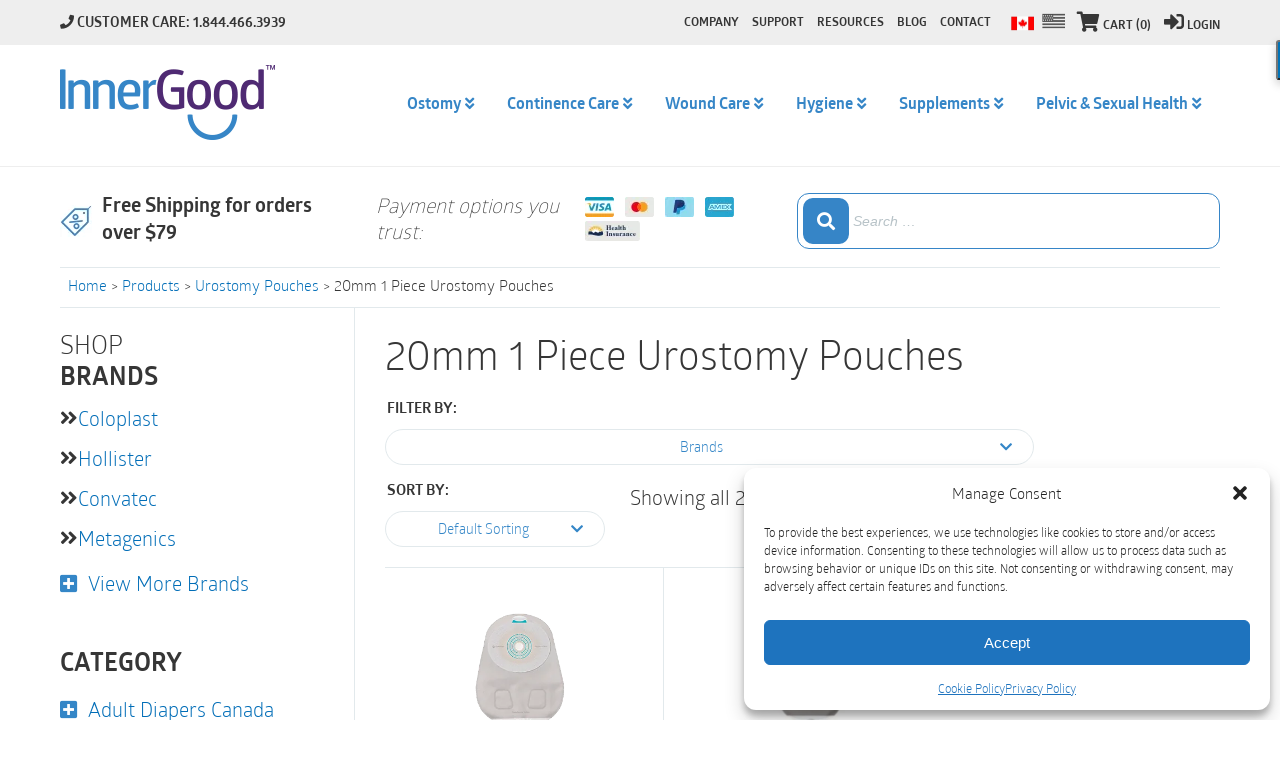

--- FILE ---
content_type: text/html; charset=UTF-8
request_url: https://innergood.ca/shop-category/urostomy-pouches/20mm-1-piece-urostomy-pouches/
body_size: 53777
content:
<!DOCTYPE html>
<html lang="en-US">
<meta charset="UTF-8">
<meta http-equiv="X-UA-Compatible" content="IE=edge">
<meta name="format-detection" content="telephone=no">
<meta name="viewport" content="width=device-width, initial-scale=1.0, maximum-scale=1.0, user-scalable=no"/>

<link rel="apple-touch-icon" sizes="57x57" href="/apple-icon-57x57.png">
<link rel="apple-touch-icon" sizes="60x60" href="/apple-icon-60x60.png">
<link rel="apple-touch-icon" sizes="72x72" href="/apple-icon-72x72.png">
<link rel="apple-touch-icon" sizes="76x76" href="/apple-icon-76x76.png">
<link rel="apple-touch-icon" sizes="114x114" href="/apple-icon-114x114.png">
<link rel="apple-touch-icon" sizes="120x120" href="/apple-icon-120x120.png">
<link rel="apple-touch-icon" sizes="144x144" href="/apple-icon-144x144.png">
<link rel="apple-touch-icon" sizes="152x152" href="/apple-icon-152x152.png">
<link rel="apple-touch-icon" sizes="180x180" href="/apple-icon-180x180.png">
<link rel="icon" type="image/png" sizes="192x192"  href="/android-icon-192x192.png">
<link rel="icon" type="image/png" sizes="32x32" href="/favicon-32x32.png">
<link rel="icon" type="image/png" sizes="96x96" href="/favicon-96x96.png">
<link rel="icon" type="image/png" sizes="16x16" href="/favicon-16x16.png">
<link rel="manifest" href="/manifest.json">
<meta name="msapplication-TileColor" content="#ffffff">
<meta name="msapplication-TileImage" content="/ms-icon-144x144.png">
<meta name="theme-color" content="#ffffff">
<script type='text/javascript' src='https://code.jquery.com/jquery-3.5.1.js?ver=5.7' id='jquery-lib-js'></script>
<script type='text/javascript' src='https://innergood.ca/wp-content/themes/
innergood/js/jquery.mmenu.min.all.js?ver=1' id='jquery-mmenu-js'></script>

<script>(function(html){html.className = html.className.replace(/\bno-js\b/,'js')})(document.documentElement);</script>
<meta name='robots' content='index, follow, max-image-preview:large, max-snippet:-1, max-video-preview:-1' />
	<style>img:is([sizes="auto" i], [sizes^="auto," i]) { contain-intrinsic-size: 3000px 1500px }</style>
	
	<!-- This site is optimized with the Yoast SEO plugin v26.1.1 - https://yoast.com/wordpress/plugins/seo/ -->
	<title>20mm 1 Piece Urostomy Pouches  | Inner Good Canada</title>
	<link rel="canonical" href="https://innergood.ca/shop-category/urostomy-pouches/20mm-1-piece-urostomy-pouches/" />
	<meta property="og:locale" content="en_US" />
	<meta property="og:type" content="article" />
	<meta property="og:title" content="20mm 1 Piece Urostomy Pouches Products | Inner Good" />
	<meta property="og:url" content="https://innergood.ca/shop-category/urostomy-pouches/20mm-1-piece-urostomy-pouches/" />
	<meta property="og:site_name" content="Inner Good" />
	<meta name="twitter:card" content="summary_large_image" />
	<meta name="twitter:site" content="@innergoodco" />
	<script type="application/ld+json" class="yoast-schema-graph">{"@context":"https://schema.org","@graph":[{"@type":"CollectionPage","@id":"https://innergood.ca/shop-category/urostomy-pouches/20mm-1-piece-urostomy-pouches/","url":"https://innergood.ca/shop-category/urostomy-pouches/20mm-1-piece-urostomy-pouches/","name":"20mm 1 Piece Urostomy Pouches Products | Inner Good","isPartOf":{"@id":"https://innergood.ca/#website"},"primaryImageOfPage":{"@id":"https://innergood.ca/shop-category/urostomy-pouches/20mm-1-piece-urostomy-pouches/#primaryimage"},"image":{"@id":"https://innergood.ca/shop-category/urostomy-pouches/20mm-1-piece-urostomy-pouches/#primaryimage"},"thumbnailUrl":"https://innergood.ca/wp-content/uploads/2017/04/coloplast-sensura-mio-1-pc-urostomy-9.png","breadcrumb":{"@id":"https://innergood.ca/shop-category/urostomy-pouches/20mm-1-piece-urostomy-pouches/#breadcrumb"},"inLanguage":"en-US"},{"@type":"ImageObject","inLanguage":"en-US","@id":"https://innergood.ca/shop-category/urostomy-pouches/20mm-1-piece-urostomy-pouches/#primaryimage","url":"https://innergood.ca/wp-content/uploads/2017/04/coloplast-sensura-mio-1-pc-urostomy-9.png","contentUrl":"https://innergood.ca/wp-content/uploads/2017/04/coloplast-sensura-mio-1-pc-urostomy-9.png","width":350,"height":250,"caption":"Coloplast 10583 | SenSura Mio One-Piece Non-Convex Urostomy Pouch | Pre-Cut 20mm | Neutral Grey | Box of 10"},{"@type":"BreadcrumbList","@id":"https://innergood.ca/shop-category/urostomy-pouches/20mm-1-piece-urostomy-pouches/#breadcrumb","itemListElement":[{"@type":"ListItem","position":1,"name":"Home","item":"https://innergood.ca/"},{"@type":"ListItem","position":2,"name":"Urostomy Pouches","item":"https://innergood.ca/shop-category/urostomy-pouches/"},{"@type":"ListItem","position":3,"name":"20mm 1 Piece Urostomy Pouches"}]},{"@type":"WebSite","@id":"https://innergood.ca/#website","url":"https://innergood.ca/","name":"Inner Good","description":"","publisher":{"@id":"https://innergood.ca/#organization"},"potentialAction":[{"@type":"SearchAction","target":{"@type":"EntryPoint","urlTemplate":"https://innergood.ca/?s={search_term_string}"},"query-input":{"@type":"PropertyValueSpecification","valueRequired":true,"valueName":"search_term_string"}}],"inLanguage":"en-US"},{"@type":"Organization","@id":"https://innergood.ca/#organization","name":"Inner Good","url":"https://innergood.ca/","logo":{"@type":"ImageObject","inLanguage":"en-US","@id":"https://innergood.ca/#/schema/logo/image/","url":"https://innergood.ca/wp-content/uploads/2017/04/Inner-Good-Logo.png","contentUrl":"https://innergood.ca/wp-content/uploads/2017/04/Inner-Good-Logo.png","width":215,"height":75,"caption":"Inner Good"},"image":{"@id":"https://innergood.ca/#/schema/logo/image/"},"sameAs":["https://www.facebook.com/innergoodcompany/","https://x.com/innergoodco","https://www.instagram.com/innergood/"]}]}</script>
	<!-- / Yoast SEO plugin. -->


<link rel='dns-prefetch' href='//www.google.com' />
<link rel='dns-prefetch' href='//use.fontawesome.com' />
<link rel="alternate" type="application/rss+xml" title="Inner Good &raquo; Feed" href="https://innergood.ca/feed/" />
<link rel="alternate" type="application/rss+xml" title="Inner Good &raquo; Comments Feed" href="https://innergood.ca/comments/feed/" />
<link rel="alternate" type="application/rss+xml" title="Inner Good &raquo; 20mm 1 Piece Urostomy Pouches Category Feed" href="https://innergood.ca/shop-category/urostomy-pouches/20mm-1-piece-urostomy-pouches/feed/" />
<script type="text/javascript">
/* <![CDATA[ */
window._wpemojiSettings = {"baseUrl":"https:\/\/s.w.org\/images\/core\/emoji\/16.0.1\/72x72\/","ext":".png","svgUrl":"https:\/\/s.w.org\/images\/core\/emoji\/16.0.1\/svg\/","svgExt":".svg","source":{"concatemoji":"https:\/\/innergood.ca\/wp-includes\/js\/wp-emoji-release.min.js?ver=6.8.3"}};
/*! This file is auto-generated */
!function(s,n){var o,i,e;function c(e){try{var t={supportTests:e,timestamp:(new Date).valueOf()};sessionStorage.setItem(o,JSON.stringify(t))}catch(e){}}function p(e,t,n){e.clearRect(0,0,e.canvas.width,e.canvas.height),e.fillText(t,0,0);var t=new Uint32Array(e.getImageData(0,0,e.canvas.width,e.canvas.height).data),a=(e.clearRect(0,0,e.canvas.width,e.canvas.height),e.fillText(n,0,0),new Uint32Array(e.getImageData(0,0,e.canvas.width,e.canvas.height).data));return t.every(function(e,t){return e===a[t]})}function u(e,t){e.clearRect(0,0,e.canvas.width,e.canvas.height),e.fillText(t,0,0);for(var n=e.getImageData(16,16,1,1),a=0;a<n.data.length;a++)if(0!==n.data[a])return!1;return!0}function f(e,t,n,a){switch(t){case"flag":return n(e,"\ud83c\udff3\ufe0f\u200d\u26a7\ufe0f","\ud83c\udff3\ufe0f\u200b\u26a7\ufe0f")?!1:!n(e,"\ud83c\udde8\ud83c\uddf6","\ud83c\udde8\u200b\ud83c\uddf6")&&!n(e,"\ud83c\udff4\udb40\udc67\udb40\udc62\udb40\udc65\udb40\udc6e\udb40\udc67\udb40\udc7f","\ud83c\udff4\u200b\udb40\udc67\u200b\udb40\udc62\u200b\udb40\udc65\u200b\udb40\udc6e\u200b\udb40\udc67\u200b\udb40\udc7f");case"emoji":return!a(e,"\ud83e\udedf")}return!1}function g(e,t,n,a){var r="undefined"!=typeof WorkerGlobalScope&&self instanceof WorkerGlobalScope?new OffscreenCanvas(300,150):s.createElement("canvas"),o=r.getContext("2d",{willReadFrequently:!0}),i=(o.textBaseline="top",o.font="600 32px Arial",{});return e.forEach(function(e){i[e]=t(o,e,n,a)}),i}function t(e){var t=s.createElement("script");t.src=e,t.defer=!0,s.head.appendChild(t)}"undefined"!=typeof Promise&&(o="wpEmojiSettingsSupports",i=["flag","emoji"],n.supports={everything:!0,everythingExceptFlag:!0},e=new Promise(function(e){s.addEventListener("DOMContentLoaded",e,{once:!0})}),new Promise(function(t){var n=function(){try{var e=JSON.parse(sessionStorage.getItem(o));if("object"==typeof e&&"number"==typeof e.timestamp&&(new Date).valueOf()<e.timestamp+604800&&"object"==typeof e.supportTests)return e.supportTests}catch(e){}return null}();if(!n){if("undefined"!=typeof Worker&&"undefined"!=typeof OffscreenCanvas&&"undefined"!=typeof URL&&URL.createObjectURL&&"undefined"!=typeof Blob)try{var e="postMessage("+g.toString()+"("+[JSON.stringify(i),f.toString(),p.toString(),u.toString()].join(",")+"));",a=new Blob([e],{type:"text/javascript"}),r=new Worker(URL.createObjectURL(a),{name:"wpTestEmojiSupports"});return void(r.onmessage=function(e){c(n=e.data),r.terminate(),t(n)})}catch(e){}c(n=g(i,f,p,u))}t(n)}).then(function(e){for(var t in e)n.supports[t]=e[t],n.supports.everything=n.supports.everything&&n.supports[t],"flag"!==t&&(n.supports.everythingExceptFlag=n.supports.everythingExceptFlag&&n.supports[t]);n.supports.everythingExceptFlag=n.supports.everythingExceptFlag&&!n.supports.flag,n.DOMReady=!1,n.readyCallback=function(){n.DOMReady=!0}}).then(function(){return e}).then(function(){var e;n.supports.everything||(n.readyCallback(),(e=n.source||{}).concatemoji?t(e.concatemoji):e.wpemoji&&e.twemoji&&(t(e.twemoji),t(e.wpemoji)))}))}((window,document),window._wpemojiSettings);
/* ]]> */
</script>
<link rel='stylesheet' id='woocommerce-pdf-frontend-css-css' href='https://innergood.ca/wp-content/plugins/woocommerce-pdf-invoice/assets/css/woocommerce-pdf-frontend-css.css?ver=5.1.0' type='text/css' media='all' />
<style id='wp-emoji-styles-inline-css' type='text/css'>

	img.wp-smiley, img.emoji {
		display: inline !important;
		border: none !important;
		box-shadow: none !important;
		height: 1em !important;
		width: 1em !important;
		margin: 0 0.07em !important;
		vertical-align: -0.1em !important;
		background: none !important;
		padding: 0 !important;
	}
</style>
<link rel='stylesheet' id='wp-block-library-css' href='https://innergood.ca/wp-includes/css/dist/block-library/style.min.css?ver=6.8.3' type='text/css' media='all' />
<style id='classic-theme-styles-inline-css' type='text/css'>
/*! This file is auto-generated */
.wp-block-button__link{color:#fff;background-color:#32373c;border-radius:9999px;box-shadow:none;text-decoration:none;padding:calc(.667em + 2px) calc(1.333em + 2px);font-size:1.125em}.wp-block-file__button{background:#32373c;color:#fff;text-decoration:none}
</style>
<style id='global-styles-inline-css' type='text/css'>
:root{--wp--preset--aspect-ratio--square: 1;--wp--preset--aspect-ratio--4-3: 4/3;--wp--preset--aspect-ratio--3-4: 3/4;--wp--preset--aspect-ratio--3-2: 3/2;--wp--preset--aspect-ratio--2-3: 2/3;--wp--preset--aspect-ratio--16-9: 16/9;--wp--preset--aspect-ratio--9-16: 9/16;--wp--preset--color--black: #000000;--wp--preset--color--cyan-bluish-gray: #abb8c3;--wp--preset--color--white: #ffffff;--wp--preset--color--pale-pink: #f78da7;--wp--preset--color--vivid-red: #cf2e2e;--wp--preset--color--luminous-vivid-orange: #ff6900;--wp--preset--color--luminous-vivid-amber: #fcb900;--wp--preset--color--light-green-cyan: #7bdcb5;--wp--preset--color--vivid-green-cyan: #00d084;--wp--preset--color--pale-cyan-blue: #8ed1fc;--wp--preset--color--vivid-cyan-blue: #0693e3;--wp--preset--color--vivid-purple: #9b51e0;--wp--preset--gradient--vivid-cyan-blue-to-vivid-purple: linear-gradient(135deg,rgba(6,147,227,1) 0%,rgb(155,81,224) 100%);--wp--preset--gradient--light-green-cyan-to-vivid-green-cyan: linear-gradient(135deg,rgb(122,220,180) 0%,rgb(0,208,130) 100%);--wp--preset--gradient--luminous-vivid-amber-to-luminous-vivid-orange: linear-gradient(135deg,rgba(252,185,0,1) 0%,rgba(255,105,0,1) 100%);--wp--preset--gradient--luminous-vivid-orange-to-vivid-red: linear-gradient(135deg,rgba(255,105,0,1) 0%,rgb(207,46,46) 100%);--wp--preset--gradient--very-light-gray-to-cyan-bluish-gray: linear-gradient(135deg,rgb(238,238,238) 0%,rgb(169,184,195) 100%);--wp--preset--gradient--cool-to-warm-spectrum: linear-gradient(135deg,rgb(74,234,220) 0%,rgb(151,120,209) 20%,rgb(207,42,186) 40%,rgb(238,44,130) 60%,rgb(251,105,98) 80%,rgb(254,248,76) 100%);--wp--preset--gradient--blush-light-purple: linear-gradient(135deg,rgb(255,206,236) 0%,rgb(152,150,240) 100%);--wp--preset--gradient--blush-bordeaux: linear-gradient(135deg,rgb(254,205,165) 0%,rgb(254,45,45) 50%,rgb(107,0,62) 100%);--wp--preset--gradient--luminous-dusk: linear-gradient(135deg,rgb(255,203,112) 0%,rgb(199,81,192) 50%,rgb(65,88,208) 100%);--wp--preset--gradient--pale-ocean: linear-gradient(135deg,rgb(255,245,203) 0%,rgb(182,227,212) 50%,rgb(51,167,181) 100%);--wp--preset--gradient--electric-grass: linear-gradient(135deg,rgb(202,248,128) 0%,rgb(113,206,126) 100%);--wp--preset--gradient--midnight: linear-gradient(135deg,rgb(2,3,129) 0%,rgb(40,116,252) 100%);--wp--preset--font-size--small: 13px;--wp--preset--font-size--medium: 20px;--wp--preset--font-size--large: 36px;--wp--preset--font-size--x-large: 42px;--wp--preset--spacing--20: 0.44rem;--wp--preset--spacing--30: 0.67rem;--wp--preset--spacing--40: 1rem;--wp--preset--spacing--50: 1.5rem;--wp--preset--spacing--60: 2.25rem;--wp--preset--spacing--70: 3.38rem;--wp--preset--spacing--80: 5.06rem;--wp--preset--shadow--natural: 6px 6px 9px rgba(0, 0, 0, 0.2);--wp--preset--shadow--deep: 12px 12px 50px rgba(0, 0, 0, 0.4);--wp--preset--shadow--sharp: 6px 6px 0px rgba(0, 0, 0, 0.2);--wp--preset--shadow--outlined: 6px 6px 0px -3px rgba(255, 255, 255, 1), 6px 6px rgba(0, 0, 0, 1);--wp--preset--shadow--crisp: 6px 6px 0px rgba(0, 0, 0, 1);}:where(.is-layout-flex){gap: 0.5em;}:where(.is-layout-grid){gap: 0.5em;}body .is-layout-flex{display: flex;}.is-layout-flex{flex-wrap: wrap;align-items: center;}.is-layout-flex > :is(*, div){margin: 0;}body .is-layout-grid{display: grid;}.is-layout-grid > :is(*, div){margin: 0;}:where(.wp-block-columns.is-layout-flex){gap: 2em;}:where(.wp-block-columns.is-layout-grid){gap: 2em;}:where(.wp-block-post-template.is-layout-flex){gap: 1.25em;}:where(.wp-block-post-template.is-layout-grid){gap: 1.25em;}.has-black-color{color: var(--wp--preset--color--black) !important;}.has-cyan-bluish-gray-color{color: var(--wp--preset--color--cyan-bluish-gray) !important;}.has-white-color{color: var(--wp--preset--color--white) !important;}.has-pale-pink-color{color: var(--wp--preset--color--pale-pink) !important;}.has-vivid-red-color{color: var(--wp--preset--color--vivid-red) !important;}.has-luminous-vivid-orange-color{color: var(--wp--preset--color--luminous-vivid-orange) !important;}.has-luminous-vivid-amber-color{color: var(--wp--preset--color--luminous-vivid-amber) !important;}.has-light-green-cyan-color{color: var(--wp--preset--color--light-green-cyan) !important;}.has-vivid-green-cyan-color{color: var(--wp--preset--color--vivid-green-cyan) !important;}.has-pale-cyan-blue-color{color: var(--wp--preset--color--pale-cyan-blue) !important;}.has-vivid-cyan-blue-color{color: var(--wp--preset--color--vivid-cyan-blue) !important;}.has-vivid-purple-color{color: var(--wp--preset--color--vivid-purple) !important;}.has-black-background-color{background-color: var(--wp--preset--color--black) !important;}.has-cyan-bluish-gray-background-color{background-color: var(--wp--preset--color--cyan-bluish-gray) !important;}.has-white-background-color{background-color: var(--wp--preset--color--white) !important;}.has-pale-pink-background-color{background-color: var(--wp--preset--color--pale-pink) !important;}.has-vivid-red-background-color{background-color: var(--wp--preset--color--vivid-red) !important;}.has-luminous-vivid-orange-background-color{background-color: var(--wp--preset--color--luminous-vivid-orange) !important;}.has-luminous-vivid-amber-background-color{background-color: var(--wp--preset--color--luminous-vivid-amber) !important;}.has-light-green-cyan-background-color{background-color: var(--wp--preset--color--light-green-cyan) !important;}.has-vivid-green-cyan-background-color{background-color: var(--wp--preset--color--vivid-green-cyan) !important;}.has-pale-cyan-blue-background-color{background-color: var(--wp--preset--color--pale-cyan-blue) !important;}.has-vivid-cyan-blue-background-color{background-color: var(--wp--preset--color--vivid-cyan-blue) !important;}.has-vivid-purple-background-color{background-color: var(--wp--preset--color--vivid-purple) !important;}.has-black-border-color{border-color: var(--wp--preset--color--black) !important;}.has-cyan-bluish-gray-border-color{border-color: var(--wp--preset--color--cyan-bluish-gray) !important;}.has-white-border-color{border-color: var(--wp--preset--color--white) !important;}.has-pale-pink-border-color{border-color: var(--wp--preset--color--pale-pink) !important;}.has-vivid-red-border-color{border-color: var(--wp--preset--color--vivid-red) !important;}.has-luminous-vivid-orange-border-color{border-color: var(--wp--preset--color--luminous-vivid-orange) !important;}.has-luminous-vivid-amber-border-color{border-color: var(--wp--preset--color--luminous-vivid-amber) !important;}.has-light-green-cyan-border-color{border-color: var(--wp--preset--color--light-green-cyan) !important;}.has-vivid-green-cyan-border-color{border-color: var(--wp--preset--color--vivid-green-cyan) !important;}.has-pale-cyan-blue-border-color{border-color: var(--wp--preset--color--pale-cyan-blue) !important;}.has-vivid-cyan-blue-border-color{border-color: var(--wp--preset--color--vivid-cyan-blue) !important;}.has-vivid-purple-border-color{border-color: var(--wp--preset--color--vivid-purple) !important;}.has-vivid-cyan-blue-to-vivid-purple-gradient-background{background: var(--wp--preset--gradient--vivid-cyan-blue-to-vivid-purple) !important;}.has-light-green-cyan-to-vivid-green-cyan-gradient-background{background: var(--wp--preset--gradient--light-green-cyan-to-vivid-green-cyan) !important;}.has-luminous-vivid-amber-to-luminous-vivid-orange-gradient-background{background: var(--wp--preset--gradient--luminous-vivid-amber-to-luminous-vivid-orange) !important;}.has-luminous-vivid-orange-to-vivid-red-gradient-background{background: var(--wp--preset--gradient--luminous-vivid-orange-to-vivid-red) !important;}.has-very-light-gray-to-cyan-bluish-gray-gradient-background{background: var(--wp--preset--gradient--very-light-gray-to-cyan-bluish-gray) !important;}.has-cool-to-warm-spectrum-gradient-background{background: var(--wp--preset--gradient--cool-to-warm-spectrum) !important;}.has-blush-light-purple-gradient-background{background: var(--wp--preset--gradient--blush-light-purple) !important;}.has-blush-bordeaux-gradient-background{background: var(--wp--preset--gradient--blush-bordeaux) !important;}.has-luminous-dusk-gradient-background{background: var(--wp--preset--gradient--luminous-dusk) !important;}.has-pale-ocean-gradient-background{background: var(--wp--preset--gradient--pale-ocean) !important;}.has-electric-grass-gradient-background{background: var(--wp--preset--gradient--electric-grass) !important;}.has-midnight-gradient-background{background: var(--wp--preset--gradient--midnight) !important;}.has-small-font-size{font-size: var(--wp--preset--font-size--small) !important;}.has-medium-font-size{font-size: var(--wp--preset--font-size--medium) !important;}.has-large-font-size{font-size: var(--wp--preset--font-size--large) !important;}.has-x-large-font-size{font-size: var(--wp--preset--font-size--x-large) !important;}
:where(.wp-block-post-template.is-layout-flex){gap: 1.25em;}:where(.wp-block-post-template.is-layout-grid){gap: 1.25em;}
:where(.wp-block-columns.is-layout-flex){gap: 2em;}:where(.wp-block-columns.is-layout-grid){gap: 2em;}
:root :where(.wp-block-pullquote){font-size: 1.5em;line-height: 1.6;}
</style>
<link rel='stylesheet' id='woof-css' href='https://innergood.ca/wp-content/plugins/_woocommerce-products-filter/css/front.css?ver=1.2.4.2' type='text/css' media='all' />
<link rel='stylesheet' id='chosen-drop-down-css' href='https://innergood.ca/wp-content/plugins/_woocommerce-products-filter/js/chosen/chosen.min.css?ver=1.2.4.2' type='text/css' media='all' />
<link rel='stylesheet' id='malihu-custom-scrollbar-css' href='https://innergood.ca/wp-content/plugins/_woocommerce-products-filter/js/malihu-custom-scrollbar/jquery.mCustomScrollbar.css?ver=1.2.4.2' type='text/css' media='all' />
<link rel='stylesheet' id='samplestyle-css' href='https://innergood.ca/wp-content/plugins/fp-social-share/css/samplestyle.css?ver=1.0' type='text/css' media='screen' />
<link rel='stylesheet' id='page-list-style-css' href='https://innergood.ca/wp-content/plugins/page-list/css/page-list.css?ver=5.9' type='text/css' media='all' />
<link rel='stylesheet' id='woocommerce-layout-css' href='https://innergood.ca/wp-content/plugins/woocommerce/assets/css/woocommerce-layout.css?ver=10.2.3' type='text/css' media='all' />
<link rel='stylesheet' id='woocommerce-smallscreen-css' href='https://innergood.ca/wp-content/plugins/woocommerce/assets/css/woocommerce-smallscreen.css?ver=10.2.3' type='text/css' media='only screen and (max-width: 768px)' />
<link rel='stylesheet' id='woocommerce-general-css' href='https://innergood.ca/wp-content/plugins/woocommerce/assets/css/woocommerce.css?ver=10.2.3' type='text/css' media='all' />
<style id='woocommerce-inline-inline-css' type='text/css'>
.woocommerce form .form-row .required { visibility: visible; }
</style>
<link rel='stylesheet' id='cmplz-general-css' href='https://innergood.ca/wp-content/plugins/complianz-gdpr/assets/css/cookieblocker.min.css?ver=1764787066' type='text/css' media='all' />
<link rel='stylesheet' id='wc-bis-css-css' href='https://innergood.ca/wp-content/plugins/woocommerce-back-in-stock-notifications/assets/css/frontend/woocommerce.css?ver=1.6.7' type='text/css' media='all' />
<link rel='stylesheet' id='brands-styles-css' href='https://innergood.ca/wp-content/plugins/woocommerce/assets/css/brands.css?ver=10.2.3' type='text/css' media='all' />
<link rel='stylesheet' id='dgwt-wcas-style-css' href='https://innergood.ca/wp-content/plugins/ajax-search-for-woocommerce/assets/css/style.min.css?ver=1.31.0' type='text/css' media='all' />
<link rel='stylesheet' id='innergood-style-css' href='https://innergood.ca/wp-content/themes/innergood/style.css?ver=6.8.3' type='text/css' media='all' />
<link rel='stylesheet' id='innergood_custom-css' href='https://innergood.ca/wp-content/themes/innergood/css/inner_custom.css?ver=409.14' type='text/css' media='all' />
<link rel='stylesheet' id='innergood_allpugin-css' href='https://innergood.ca/wp-content/themes/innergood/css/all_plugin.css?ver=6.8.3' type='text/css' media='all' />
<link rel='stylesheet' id='wp-pagenavi-css' href='https://innergood.ca/wp-content/plugins/wp-pagenavi/pagenavi-css.css?ver=2.70' type='text/css' media='all' />
<link rel='stylesheet' id='algolia-autocomplete-css' href='https://innergood.ca/wp-content/plugins/wp-search-with-algolia/css/algolia-autocomplete.css?ver=2.10.3' type='text/css' media='all' />
<link rel='stylesheet' id='wqm-frontend-css' href='https://innergood.ca/wp-content/plugins/woocommerce-quantity-manager/assets/css/wqm-frontend.css?ver=6.8.3' type='text/css' media='all' />
<link rel='stylesheet' id='bfa-font-awesome-css' href='https://use.fontawesome.com/releases/v5.15.4/css/all.css?ver=2.0.3' type='text/css' media='all' />
<link rel='stylesheet' id='bfa-font-awesome-v4-shim-css' href='https://use.fontawesome.com/releases/v5.15.4/css/v4-shims.css?ver=2.0.3' type='text/css' media='all' />
<style id='bfa-font-awesome-v4-shim-inline-css' type='text/css'>

			@font-face {
				font-family: 'FontAwesome';
				src: url('https://use.fontawesome.com/releases/v5.15.4/webfonts/fa-brands-400.eot'),
				url('https://use.fontawesome.com/releases/v5.15.4/webfonts/fa-brands-400.eot?#iefix') format('embedded-opentype'),
				url('https://use.fontawesome.com/releases/v5.15.4/webfonts/fa-brands-400.woff2') format('woff2'),
				url('https://use.fontawesome.com/releases/v5.15.4/webfonts/fa-brands-400.woff') format('woff'),
				url('https://use.fontawesome.com/releases/v5.15.4/webfonts/fa-brands-400.ttf') format('truetype'),
				url('https://use.fontawesome.com/releases/v5.15.4/webfonts/fa-brands-400.svg#fontawesome') format('svg');
			}

			@font-face {
				font-family: 'FontAwesome';
				src: url('https://use.fontawesome.com/releases/v5.15.4/webfonts/fa-solid-900.eot'),
				url('https://use.fontawesome.com/releases/v5.15.4/webfonts/fa-solid-900.eot?#iefix') format('embedded-opentype'),
				url('https://use.fontawesome.com/releases/v5.15.4/webfonts/fa-solid-900.woff2') format('woff2'),
				url('https://use.fontawesome.com/releases/v5.15.4/webfonts/fa-solid-900.woff') format('woff'),
				url('https://use.fontawesome.com/releases/v5.15.4/webfonts/fa-solid-900.ttf') format('truetype'),
				url('https://use.fontawesome.com/releases/v5.15.4/webfonts/fa-solid-900.svg#fontawesome') format('svg');
			}

			@font-face {
				font-family: 'FontAwesome';
				src: url('https://use.fontawesome.com/releases/v5.15.4/webfonts/fa-regular-400.eot'),
				url('https://use.fontawesome.com/releases/v5.15.4/webfonts/fa-regular-400.eot?#iefix') format('embedded-opentype'),
				url('https://use.fontawesome.com/releases/v5.15.4/webfonts/fa-regular-400.woff2') format('woff2'),
				url('https://use.fontawesome.com/releases/v5.15.4/webfonts/fa-regular-400.woff') format('woff'),
				url('https://use.fontawesome.com/releases/v5.15.4/webfonts/fa-regular-400.ttf') format('truetype'),
				url('https://use.fontawesome.com/releases/v5.15.4/webfonts/fa-regular-400.svg#fontawesome') format('svg');
				unicode-range: U+F004-F005,U+F007,U+F017,U+F022,U+F024,U+F02E,U+F03E,U+F044,U+F057-F059,U+F06E,U+F070,U+F075,U+F07B-F07C,U+F080,U+F086,U+F089,U+F094,U+F09D,U+F0A0,U+F0A4-F0A7,U+F0C5,U+F0C7-F0C8,U+F0E0,U+F0EB,U+F0F3,U+F0F8,U+F0FE,U+F111,U+F118-F11A,U+F11C,U+F133,U+F144,U+F146,U+F14A,U+F14D-F14E,U+F150-F152,U+F15B-F15C,U+F164-F165,U+F185-F186,U+F191-F192,U+F1AD,U+F1C1-F1C9,U+F1CD,U+F1D8,U+F1E3,U+F1EA,U+F1F6,U+F1F9,U+F20A,U+F247-F249,U+F24D,U+F254-F25B,U+F25D,U+F267,U+F271-F274,U+F279,U+F28B,U+F28D,U+F2B5-F2B6,U+F2B9,U+F2BB,U+F2BD,U+F2C1-F2C2,U+F2D0,U+F2D2,U+F2DC,U+F2ED,U+F328,U+F358-F35B,U+F3A5,U+F3D1,U+F410,U+F4AD;
			}
		
</style>
<script type="text/javascript" src="https://innergood.ca/wp-includes/js/jquery/jquery.min.js?ver=3.7.1&#039; defer onload=&#039;" id="jquery-core-js"></script>
<script type="text/javascript" src="https://innergood.ca/wp-includes/js/jquery/jquery-migrate.min.js?ver=3.4.1&#039; defer onload=&#039;" id="jquery-migrate-js"></script>
<script type="text/javascript" src="https://innergood.ca/wp-content/plugins/recaptcha-woo/js/rcfwc.js?ver=1.0&#039; defer onload=&#039;" id="rcfwc-js-js" defer="defer" data-wp-strategy="defer"></script>
<script type="text/javascript" src="https://www.google.com/recaptcha/api.js?hl=en_US&#039; defer onload=&#039;" id="recaptcha-js" defer="defer" data-wp-strategy="defer"></script>
<script type="text/javascript" src="https://innergood.ca/wp-content/plugins/woocommerce/assets/js/jquery-blockui/jquery.blockUI.min.js?ver=2.7.0-wc.10.2.3&#039; defer onload=&#039;" id="jquery-blockui-js" data-wp-strategy="defer"></script>
<script type="text/javascript" id="wc-add-to-cart-js-extra">
/* <![CDATA[ */
var wc_add_to_cart_params = {"ajax_url":"\/wp-admin\/admin-ajax.php","wc_ajax_url":"\/?wc-ajax=%%endpoint%%","i18n_view_cart":"View cart","cart_url":"https:\/\/innergood.ca\/cart\/","is_cart":"","cart_redirect_after_add":"no"};
/* ]]> */
</script>
<script type="text/javascript" src="https://innergood.ca/wp-content/plugins/woocommerce/assets/js/frontend/add-to-cart.min.js?ver=10.2.3&#039; defer onload=&#039;" id="wc-add-to-cart-js" data-wp-strategy="defer"></script>
<script type="text/javascript" src="https://innergood.ca/wp-content/plugins/woocommerce/assets/js/js-cookie/js.cookie.min.js?ver=2.1.4-wc.10.2.3&#039; defer onload=&#039;" id="js-cookie-js" defer="defer" data-wp-strategy="defer"></script>
<script type="text/javascript" id="woocommerce-js-extra">
/* <![CDATA[ */
var woocommerce_params = {"ajax_url":"\/wp-admin\/admin-ajax.php","wc_ajax_url":"\/?wc-ajax=%%endpoint%%","i18n_password_show":"Show password","i18n_password_hide":"Hide password"};
/* ]]> */
</script>
<script type="text/javascript" src="https://innergood.ca/wp-content/plugins/woocommerce/assets/js/frontend/woocommerce.min.js?ver=10.2.3&#039; defer onload=&#039;" id="woocommerce-js" defer="defer" data-wp-strategy="defer"></script>
<script type="text/javascript" src="https://innergood.ca/wp-content/plugins/js_composer/assets/js/vendors/woocommerce-add-to-cart.js?ver=8.7&#039; defer onload=&#039;" id="vc_woocommerce-add-to-cart-js-js"></script>
<script type="text/javascript" src="https://innergood.ca/wp-content/themes/innergood/js/owl.carousel.min.js?ver=1&#039; defer onload=&#039;" id="jquery-owl-js"></script>
<script type="text/javascript" src="https://innergood.ca/wp-content/themes/innergood/js/jquery.mmenu.min.all.js?ver=1&#039; defer onload=&#039;" id="jquery-mmenu-js"></script>
<script type="text/javascript" src="https://innergood.ca/wp-content/themes/innergood/js/nice-select.js?ver=1&#039; defer onload=&#039;" id="jquery-niceselect-js"></script>
<script type="text/javascript" src="https://innergood.ca/wp-content/themes/innergood/js/inner_custom.js?ver=1&#039; defer onload=&#039;" id="jquery-custom-js"></script>
<script type="text/javascript" src="https://innergood.ca/wp-content/plugins/woocommerce-quantity-manager/assets/js/wqm-frontend.js?ver=2.4.3&#039; defer onload=&#039;" id="wqm-frontend-js"></script>
<script type="text/javascript" id="wpso-front-scripts-js-extra">
/* <![CDATA[ */
var wpso = {"ajaxurl":"https:\/\/innergood.ca\/wp-admin\/admin-ajax.php","nonce":"2aace04de3","user_items":[]};
/* ]]> */
</script>
<script type="text/javascript" src="https://innergood.ca/wp-content/plugins/wp-sort-order/js/front-scripts.js?ver=2026020118&#039; defer onload=&#039;" id="wpso-front-scripts-js"></script>
<script></script>		<script>
			window.wc_ga_pro = {};

			window.wc_ga_pro.ajax_url = 'https://innergood.ca/wp-admin/admin-ajax.php';

			window.wc_ga_pro.available_gateways = {"ppcp-gateway":"PayPal","stripe":"Credit \/ Debit Card"};

			// interpolate json by replacing placeholders with variables (only used by UA tracking)
			window.wc_ga_pro.interpolate_json = function( object, variables ) {

				if ( ! variables ) {
					return object;
				}

				let j = JSON.stringify( object );

				for ( let k in variables ) {
					j = j.split( '{$' + k + '}' ).join( variables[ k ] );
				}

				return JSON.parse( j );
			};

			// return the title for a payment gateway
			window.wc_ga_pro.get_payment_method_title = function( payment_method ) {
				return window.wc_ga_pro.available_gateways[ payment_method ] || payment_method;
			};

			// check if an email is valid
			window.wc_ga_pro.is_valid_email = function( email ) {
				return /[^\s@]+@[^\s@]+\.[^\s@]+/.test( email );
			};
		</script>
				<!-- Google tag (gtag.js) -->
		<script async src='https://www.googletagmanager.com/gtag/js?id=G-25ZSGF5DRG&l=dataLayer'></script>
		<script >

			window.dataLayer = window.dataLayer || [];

			function gtag() {
				dataLayer.push(arguments);
			}

			gtag('js', new Date());

			gtag('config', 'G-25ZSGF5DRG', {"cookie_domain":"auto"});

			gtag('consent', 'default', {"analytics_storage":"denied","ad_storage":"denied","ad_user_data":"denied","ad_personalization":"denied","region":["AT","BE","BG","HR","CY","CZ","DK","EE","FI","FR","DE","GR","HU","IS","IE","IT","LV","LI","LT","LU","MT","NL","NO","PL","PT","RO","SK","SI","ES","SE","GB","CH"]});(function($) {
	$(function () {

		const consentMap = {
			statistics: [ 'analytics_storage' ],
			marketing: [ 'ad_storage', 'ad_user_data', 'ad_personalization' ]
		};

		// eslint-disable-next-line camelcase -- `wp_has_consent` is defined by the WP Consent API plugin.
		if ( typeof window.wp_has_consent === 'function' ) {
			console.log('has consent');

			// eslint-disable-next-line camelcase -- `wp_consent_type` is defined by the WP Consent API plugin.
			if ( window.wp_consent_type === undefined ) {
				window.wp_consent_type = 'optin';
			}

			const consentState = {};

			for ( const [ category, types ] of Object.entries( consentMap ) ) {
				// eslint-disable-next-line camelcase, no-undef -- `consent_api_get_cookie`, `constent_api` is defined by the WP Consent API plugin.
				if ( consent_api_get_cookie( window.consent_api.cookie_prefix + '_' + category ) !== '' ) {
					// eslint-disable-next-line camelcase, no-undef -- `wp_has_consent` is defined by the WP Consent API plugin.
					const hasConsent = wp_has_consent( category ) ? 'granted' : 'denied';

					types.forEach( ( type ) => {
						consentState[ type ] = hasConsent;
					} );
				}
			}

			if ( Object.keys( consentState ).length > 0 ) {
				gtag( 'consent', 'update', consentState );
			}
		}

		document.addEventListener( 'wp_listen_for_consent_change', ( event ) => {
			const consentUpdate = {};
			const types = consentMap[ Object.keys( event.detail )[ 0 ] ];
			const state = Object.values( event.detail )[ 0 ] === 'allow' ? 'granted' : 'denied';

			if ( types === undefined ) {
				return
			}

			types.forEach( ( type ) => {
				consentUpdate[ type ] = state;
			} );

			if ( Object.keys( consentUpdate ).length > 0 ) {
				gtag( 'consent', 'update', consentUpdate );
			}
		} );
	});
})(jQuery);
			
			(function() {

				const event = document.createEvent('Event');

				event.initEvent( 'wc_google_analytics_pro_gtag_loaded', true, true );

				document.dispatchEvent( event );
			})();
		</script>
		<link rel="https://api.w.org/" href="https://innergood.ca/wp-json/" /><link rel="alternate" title="JSON" type="application/json" href="https://innergood.ca/wp-json/wp/v2/product_cat/1036" /><link rel="EditURI" type="application/rsd+xml" title="RSD" href="https://innergood.ca/xmlrpc.php?rsd" />
<meta name="generator" content="WordPress 6.8.3" />
<meta name="generator" content="WooCommerce 10.2.3" />
<!-- Google tag (gtag.js) -->
<script async src="https://www.googletagmanager.com/gtag/js?id=G-NMYZ98L7DY"></script>
<script>
  window.dataLayer = window.dataLayer || [];
  function gtag(){dataLayer.push(arguments);}
  gtag('js', new Date());

  gtag('config', 'G-NMYZ98L7DY');
</script><script type='text/javascript' data-cfasync='false'>var _mmunch = {'front': false, 'page': false, 'post': false, 'category': false, 'author': false, 'search': false, 'attachment': false, 'tag': false};</script><script data-cfasync="false" src="//a.mailmunch.co/app/v1/site.js" id="mailmunch-script" data-plugin="mc_mm" data-mailmunch-site-id="373521" async></script>			<style>.cmplz-hidden {
					display: none !important;
				}</style>		<style>
			.dgwt-wcas-ico-magnifier,.dgwt-wcas-ico-magnifier-handler{max-width:20px}.dgwt-wcas-search-wrapp{max-width:600px}		</style>
		<!-- Google site verification - Google for WooCommerce -->
<meta name="google-site-verification" content="0IB8lyDJxEcMM_LYlE4zYr1QcRKVnYwzUGbcS4PZyfA" />
	<noscript><style>.woocommerce-product-gallery{ opacity: 1 !important; }</style></noscript>
	<meta name="generator" content="Powered by WPBakery Page Builder - drag and drop page builder for WordPress."/>
		<style>
			.algolia-search-highlight {
				background-color: #fffbcc;
				border-radius: 2px;
				font-style: normal;
			}
		</style>
		        <script type="text/javascript">
            var woof_is_permalink =1;

            var woof_shop_page = "";
        
            var woof_really_curr_tax = {};
            var woof_current_page_link = location.protocol + '//' + location.host + location.pathname;
            /*lets remove pagination from woof_current_page_link*/
            woof_current_page_link = woof_current_page_link.replace(/\page\/[0-9]+/, "");
                    var woof_link = 'https://innergood.ca/wp-content/plugins/_woocommerce-products-filter/';

                                woof_really_curr_tax = {term_id:1036, taxonomy: "product_cat"};
                            </script>

                <script>

            var woof_ajaxurl = "https://innergood.ca/wp-admin/admin-ajax.php";

            var woof_lang = {
                'orderby': "orderby",
                'date': "date",
                'perpage': "per page",
                'pricerange': "price range",
                'menu_order': "menu order",
                'popularity': "popularity",
                'rating': "rating",
                'price': "price low to high",
                'price-desc': "price high to low"
            };

            if (typeof woof_lang_custom == 'undefined') {
                var woof_lang_custom = {};/*!!important*/
            }


            var woof_is_mobile = 0;
        
            var woof_show_price_search_button = 0;
            var woof_show_price_search_type = 0;
        
            var woof_show_price_search_type = 0;

            var swoof_search_slug = "swoof";

        
            var icheck_skin = {};
                        icheck_skin = 'none';
        
            var is_woof_use_chosen =1;

        

            var woof_current_values = '[]';

            var woof_lang_loading = "Loading ...";

        
            var woof_lang_show_products_filter = "show products filter";
            var woof_lang_hide_products_filter = "hide products filter";
            var woof_lang_pricerange = "price range";


            var woof_use_beauty_scroll =1;

            var woof_autosubmit =1;
            var woof_ajaxurl = "https://innergood.ca/wp-admin/admin-ajax.php";
            /*var woof_submit_link = "";*/
            var woof_is_ajax = 0;
            var woof_ajax_redraw = 0;
            var woof_ajax_page_num =1;
            var woof_ajax_first_done = false;
            var woof_checkboxes_slide_flag = true;


            /*toggles*/
            var woof_toggle_type = "text";

            var woof_toggle_closed_text = "-";
            var woof_toggle_opened_text = "+";

            var woof_toggle_closed_image = "https://innergood.ca/wp-content/plugins/_woocommerce-products-filter/img/plus3.png";
            var woof_toggle_opened_image = "https://innergood.ca/wp-content/plugins/_woocommerce-products-filter/img/minus3.png";



                    var woof_accept_array = ["min_price", "orderby", "perpage", "min_rating","product_brand","product_visibility","product_cat","product_tag","brand"];

        
            /*for extensions*/

            var woof_ext_init_functions = null;
        

        
            var woof_overlay_skin = "default";

            jQuery(function () {
                try
                {
                    woof_current_values = jQuery.parseJSON(woof_current_values);
                } catch (e)
                {
                    woof_current_values = null;
                }
                if (woof_current_values == null || woof_current_values.length == 0) {
                    woof_current_values = {};
                }

            });

            function woof_js_after_ajax_done() {
                jQuery(document).trigger('woof_ajax_done');
        jQuery('.woof_container_brands').prepend("<span class='sort'>Filter By Brand:</div>");
 jQuery('.woocommerce-ordering .orderby').niceSelect();
jQuery(document).ready(function($){   
   jQuery('.woof_remove_ppi').text(function (_, old){
    return old.replace('orderby: ', '');
});
});
jQuery('.woof_products_top_panel').each(function() {
            jQuery(this).insertAfter(jQuery(this).parent().find('.woocommerce-ordering'));
        });

if(jQuery('.woocommerce-pagination').find('.prev.page-numbers').length==0)
	   { jQuery('.woocommerce-pagination').prepend('<span class="previouspostslink page-numbers disabled">Prev</span>'); }
	   if(jQuery('.woocommerce-pagination').find('.next.page-numbers').length==0)
	   { jQuery('.woocommerce-pagination').append('<span class="nextpostslink page-numbers disabled">Next</span>'); }

jQuery('.prev.page-numbers').addClass('previouspostslink');
jQuery('.next.page-numbers').addClass('nextpostslink');            }
        </script>
        <noscript><style> .wpb_animate_when_almost_visible { opacity: 1; }</style></noscript><!-- jQuery (necessary for Bootstrap's JavaScript plugins) --> 
<script type="text/javascript">
var API;
   jQuery(document).ready(function($) { 
      API = $("#mobile_menu").mmenu({
          "navbars": [
            {
               position: "top",
               content: [
                  '<ul><li class="nav_edit"><a href="tel:18444663939">Customer Care: 1.844.466.3939</a></li><li class="nav_edit"><a class="cart_text visible_tab" href="https://innergood.ca/cart/"><i class="fa fa-shopping-cart"></i>Cart (0)</a><a href="https://innergood.ca/checkout/">Checkout</a><a class="cart_text visible-tab" href="https://innergood.ca/my-account/"><i class="fa fa-sign-in"></i>Login</a></li></ul>',  
               ]
            }
         ],
		    
	   extensions: ["pageshadow" , "border-full" , "effect-listitems-slide" ],
		  
		  offCanvas: {position: "right"}
	  }, {
		 // configuration
		 classNames: {
			fixedElements: {
			   fixed: "abc"
			}
		 }, 
		  
	  });
	  	  $('.marketing_search input[type=search]').on('focus',function() {
		  $('body').css('overflow','hidden');
	  })
	  $('.marketing_search input[type=search]').on('blur',function() {
		  $('body').css('overflow','visible');
	  })
			  $('body').on('click', '.mob_search', function (e) {
			var API = $('#mobile_menu').data('mmenu');
			API.close();
			e.preventDefault();
			e.stopPropagation();
			$('#search-modal-v2').addClass('opened');
			$('.main_header').hide();
			$('#modal-close').on('click', function (e) {
				$('.main_header').show();
				$('#search-modal-v2').removeClass('opened');
				API.close();
				e.preventDefault();
				e.stopPropagation();
			})
		});
	});

</script>



<!-- HTML5 shim and Respond.js for IE8 support of HTML5 elements and media queries -->
<!-- WARNING: Respond.js doesn't work if you view the page via file:// -->
<!--[if lt IE 9]>
	  <link href="css/ie.css" rel="stylesheet">
      <script src="https://oss.maxcdn.com/html5shiv/3.7.2/html5shiv.min.js"></script>
      <script src="https://oss.maxcdn.com/respond/1.4.2/respond.min.js"></script>
<![endif]-->

<!-- Bootstrap -->

<script>(function(w,d,t,r,u){var f,n,i;w[u]=w[u]||[],f=function(){var o={ti:"25068337"};o.q=w[u],w[u]=new UET(o),w[u].push("pageLoad")},n=d.createElement(t),n.src=r,n.async=1,n.onload=n.onreadystatechange=function(){var s=this.readyState;s&&s!=="loaded"&&s!=="complete"||(f(),n.onload=n.onreadystatechange=null)},i=d.getElementsByTagName(t)[0],i.parentNode.insertBefore(n,i)})(window,document,"script","//bat.bing.com/bat.js","uetq");</script>

</head>

<body data-rsssl=1 class="archive tax-product_cat term-20mm-1-piece-urostomy-pouches term-1036 wp-theme-innergood theme-innergood woocommerce woocommerce-page woocommerce-no-js group-blog hfeed page-two-column colors-light wpb-js-composer js-comp-ver-8.7 vc_responsive">
	
	
		
		
		
				
			
<!--     
		<div class="us_detect_wrapper">
			
			<div class="us_detect_dialog">
				<div class="us_detect_dialog_btn_wrap">
					<div class="us_detect_dialog_btn" id="select_us_option">Visit USA Site</div>
					<div class="us_detect_dialog_btn" id="select_canada_option">Visit Canadian Site</div>
				</div>	
			
			</div>
		
		</div> -->



			
		
<div class="inner_main_page" id="page">
<header class="main_header abc">
    	<div class="top_nav">
			<div class="container">
         		<div class="row">
         		             			<div class="vc_col-sm-4 coll_acti">
						<p><i class="fa fa-phone "></i>Customer Care: <a href="tel:18444663939">1.844.466.3939</a></p>		
					</div>
										<div class="top_menu vc_col-sm-8">
						<ul id="menu-top-header-menu" class="menu"><li id="menu-item-27300" class="menu-item menu-item-type-post_type menu-item-object-page menu-item-27300"><a href="https://innergood.ca/about/">Company</a></li>
<li id="menu-item-27303" class="menu-item menu-item-type-post_type menu-item-object-page menu-item-27303"><a href="https://innergood.ca/about/support/">Support</a></li>
<li id="menu-item-27302" class="menu-item menu-item-type-post_type menu-item-object-page menu-item-27302"><a href="https://innergood.ca/resources/">Resources</a></li>
<li id="menu-item-214" class="menu-item menu-item-type-post_type menu-item-object-page menu-item-214"><a href="https://innergood.ca/blog/">Blog</a></li>
<li id="menu-item-27299" class="menu-item menu-item-type-post_type menu-item-object-page menu-item-27299"><a href="https://innergood.ca/contact/">Contact</a></li>
</ul>                            
						<!--<div class="search_box">	
							<form role="search" method="get" class="search-form" action="https://innergood.ca/">
                                <input type="search" id="" placeholder="Type here..." value="" name="s" />
                                <button type="submit">Search <i class="fa fa-search"></i></button>
                            </form>
						</div>-->
						<!-- end search_box -->
						<div class="cart_menu">
							<ul>
					    
								<li class="flag_btn"><div class="can_icon"><img src="/wp-content/themes/innergood/img/canflag.png"></div></li>
								<li class="flag_btn"><div class="go_us_btn"><img src="/wp-content/themes/innergood/img/usflag.png"></div></li>
						    
								<li>
                                 <a href="https://innergood.ca/cart/"><i class="fa fa-shopping-cart"></i>Cart (0)</a>
                                 </li>
								
								                                   <li>
                                    <a href="https://innergood.ca/my-account/" title="Login"><i class="fa fa-sign-in"></i>Login</a>
                                    </li>
                                 								
							</ul>
						</div><!-- end cart_menu -->
					</div><!-- end top_menu -->
					
				</div><!-- end row -->
          	</div><!-- end container -->
        </div><!-- end top_nav -->
        <div class="bottom_head">
        	<div class="container">
        		<div class="row">
        		    
        			<div class="vc_col-sm-3 logo_col">
						<a href="https://innergood.ca">
												    <img width="215" height="75" src="https://innergood.ca/wp-content/uploads/2017/04/Inner-Good-Logo.png" class="attachment-full size-full" alt="" decoding="async" srcset="https://innergood.ca/wp-content/uploads/2017/04/Inner-Good-Logo.png 215w, https://innergood.ca/wp-content/uploads/2017/04/Inner-Good-Logo-64x22.png 64w" sizes="(max-width: 215px) 100vw, 215px" />				        						</a>
						
						</div><!-- end vc_col-md-3 -->
						<div class="main_nav vc_col-sm-9">
						
						<a href="#mobile_menu" class="visible_mob visible_tab  navicon"><span></span></a>
						<a class="cart_text visible_tab" href="https://innergood.ca/cart/"><i class="fa fa-shopping-cart"></i>Cart (0)</a>
						
						<ul id="menu-secondary-menu" class="menu"><li id="menu-item-27268" class="menu-item menu-item-type-taxonomy menu-item-object-product_cat menu-item-has-children menu-item-27268"><a href="https://innergood.ca/shop-category/ostomy/">Ostomy</a>
<ul class="sub-menu">
	<li id="menu-item-27608" class="menu-item menu-item-type-taxonomy menu-item-object-product_cat menu-item-27608"><a href="https://innergood.ca/shop-category/ostomy/">Shop by Brand</a></li>
	<li id="menu-item-82753" class="menu-item menu-item-type-taxonomy menu-item-object-product_cat menu-item-82753"><a href="https://innergood.ca/shop-category/gloves/">Gloves</a></li>
	<li id="menu-item-84808" class="menu-item menu-item-type-taxonomy menu-item-object-product_cat menu-item-84808"><a href="https://innergood.ca/shop-category/ostomy-bag-covers/">Ostomy Bag Covers</a></li>
	<li id="menu-item-80278" class="menu-item menu-item-type-taxonomy menu-item-object-brand menu-item-80278"><a href="https://innergood.ca/brand/sensura-mio-black-by-coloplast/">SenSura Mio Black by Coloplast</a></li>
	<li id="menu-item-69517" class="menu-item menu-item-type-taxonomy menu-item-object-brand menu-item-69517"><a href="https://innergood.ca/brand/stomagenie/">StomaGenie</a></li>
	<li id="menu-item-27696" class="menu-item menu-item-type-taxonomy menu-item-object-product_cat menu-item-27696"><a href="https://innergood.ca/shop-category/ostomy-pouches/">Ostomy Pouches</a></li>
	<li id="menu-item-68312" class="menu-item menu-item-type-taxonomy menu-item-object-product_cat current-product_cat-ancestor menu-item-68312"><a href="https://innergood.ca/shop-category/urostomy-pouches/">Urostomy Pouches</a></li>
	<li id="menu-item-83080" class="menu-item menu-item-type-taxonomy menu-item-object-product_cat menu-item-83080"><a href="https://innergood.ca/shop-category/ostomy-underwear/">Ostomy Underwear</a></li>
	<li id="menu-item-27690" class="menu-item menu-item-type-taxonomy menu-item-object-product_cat menu-item-27690"><a href="https://innergood.ca/shop-category/ostomy/flanges/">Ostomy Flanges and Skin Barriers</a></li>
	<li id="menu-item-27687" class="menu-item menu-item-type-taxonomy menu-item-object-product_cat menu-item-27687"><a href="https://innergood.ca/shop-category/ostomy/adhesive-removers-applicators/">Adhesive Removers &amp; Adhesive Applicators</a></li>
	<li id="menu-item-60029" class="menu-item menu-item-type-taxonomy menu-item-object-product_cat menu-item-60029"><a href="https://innergood.ca/shop-category/ostomy/ostomy-barrier-rings/">Barrier Rings &amp; Barrier Strips</a></li>
	<li id="menu-item-61092" class="menu-item menu-item-type-taxonomy menu-item-object-product_cat menu-item-61092"><a href="https://innergood.ca/shop-category/ostomy/barrier-spray-wipe-lotion/">Barrier Sprays, Wipes &amp; Lotions</a></li>
	<li id="menu-item-61093" class="menu-item menu-item-type-taxonomy menu-item-object-product_cat menu-item-61093"><a href="https://innergood.ca/shop-category/ostomy/stoma-paste/">Stoma Paste &amp; Powders</a></li>
	<li id="menu-item-27692" class="menu-item menu-item-type-taxonomy menu-item-object-product_cat menu-item-27692"><a href="https://innergood.ca/shop-category/ostomy/liners/">Liners</a></li>
	<li id="menu-item-79918" class="menu-item menu-item-type-taxonomy menu-item-object-product_cat menu-item-79918"><a href="https://innergood.ca/shop-category/ostomy/lubricating-deodorants/">Lubricating Deodorants</a></li>
	<li id="menu-item-79919" class="menu-item menu-item-type-taxonomy menu-item-object-product_cat menu-item-79919"><a href="https://innergood.ca/shop-category/ostomy/odor-eliminator-products/">Odor Eliminator Products</a></li>
	<li id="menu-item-27691" class="menu-item menu-item-type-taxonomy menu-item-object-product_cat menu-item-27691"><a href="https://innergood.ca/shop-category/irrigation-units-and-accessories/">Irrigation Units &amp; Accessories</a></li>
	<li id="menu-item-27699" class="menu-item menu-item-type-taxonomy menu-item-object-product_cat menu-item-27699"><a href="https://innergood.ca/shop-category/ostomy/tail-closures/">Tail Closures</a></li>
	<li id="menu-item-27688" class="menu-item menu-item-type-taxonomy menu-item-object-product_cat menu-item-27688"><a href="https://innergood.ca/shop-category/ostomy/belts/">Supportive Belts for Ostomy, Hernia and Urostomys</a></li>
	<li id="menu-item-27698" class="menu-item menu-item-type-taxonomy menu-item-object-product_cat menu-item-27698"><a href="https://innergood.ca/shop-category/ostomy/stoma-guards/">Stoma Guards &amp; Hole Cutters</a></li>
</ul>
</li>
<li id="menu-item-27248" class="menu-item menu-item-type-taxonomy menu-item-object-product_cat menu-item-has-children menu-item-27248"><a href="https://innergood.ca/shop-category/continence-care/">Continence Care</a>
<ul class="sub-menu">
	<li id="menu-item-27603" class="menu-item menu-item-type-taxonomy menu-item-object-product_cat menu-item-27603"><a href="https://innergood.ca/shop-category/continence-care/">Shop by Brand</a></li>
	<li id="menu-item-42098" class="menu-item menu-item-type-taxonomy menu-item-object-product_cat menu-item-42098"><a href="https://innergood.ca/shop-category/adult-diapers-canada/">Adult Diapers</a></li>
	<li id="menu-item-27697" class="menu-item menu-item-type-taxonomy menu-item-object-product_cat menu-item-27697"><a href="https://innergood.ca/shop-category/incontinence/incontinence-cleansers-lotions/">Incontinence Cleansers &amp; Lotions</a></li>
	<li id="menu-item-82754" class="menu-item menu-item-type-taxonomy menu-item-object-product_cat menu-item-82754"><a href="https://innergood.ca/shop-category/gloves/">Gloves</a></li>
	<li id="menu-item-86729" class="menu-item menu-item-type-taxonomy menu-item-object-product_cat menu-item-86729"><a href="https://innergood.ca/shop-category/incontinence/penile-accessories/">Penile Accessories</a></li>
	<li id="menu-item-86739" class="menu-item menu-item-type-taxonomy menu-item-object-product_cat menu-item-86739"><a href="https://innergood.ca/shop-category/incontinence/male-external-collection-devices/">Male External Collection Devices</a></li>
	<li id="menu-item-27249" class="menu-item menu-item-type-taxonomy menu-item-object-product_cat menu-item-27249"><a href="https://innergood.ca/shop-category/continence-care/bowel-management/">Bowel Management</a></li>
	<li id="menu-item-55984" class="menu-item menu-item-type-taxonomy menu-item-object-brand menu-item-55984"><a href="https://innergood.ca/brand/abena-canada/">ABENA</a></li>
	<li id="menu-item-44962" class="menu-item menu-item-type-taxonomy menu-item-object-brand menu-item-44962"><a href="https://innergood.ca/brand/attends-canada/">Attends</a></li>
	<li id="menu-item-42097" class="menu-item menu-item-type-taxonomy menu-item-object-brand menu-item-42097"><a href="https://innergood.ca/brand/id/">iD</a></li>
	<li id="menu-item-44963" class="menu-item menu-item-type-taxonomy menu-item-object-brand menu-item-44963"><a href="https://innergood.ca/brand/tena-canada/">Tena</a></li>
	<li id="menu-item-81727" class="menu-item menu-item-type-taxonomy menu-item-object-brand menu-item-81727"><a href="https://innergood.ca/brand/prevail/">Prevail</a></li>
	<li id="menu-item-27250" class="menu-item menu-item-type-taxonomy menu-item-object-product_cat menu-item-27250"><a href="https://innergood.ca/shop-category/continence-care/catheters/">Catheter Supplies</a></li>
	<li id="menu-item-82074" class="menu-item menu-item-type-taxonomy menu-item-object-product_cat menu-item-82074"><a href="https://innergood.ca/shop-category/continence-care/catheters/lubricant-catheters/">Lubricant</a></li>
	<li id="menu-item-78959" class="menu-item menu-item-type-taxonomy menu-item-object-brand menu-item-78959"><a href="https://innergood.ca/brand/activkare/">ActivKare Products</a></li>
	<li id="menu-item-42096" class="menu-item menu-item-type-taxonomy menu-item-object-brand menu-item-42096"><a href="https://innergood.ca/brand/amici-catheters/">Amici Catheters</a></li>
	<li id="menu-item-45335" class="menu-item menu-item-type-taxonomy menu-item-object-brand menu-item-45335"><a href="https://innergood.ca/brand/apogee-catheters/">Apogee Catheters by Hollister</a></li>
	<li id="menu-item-45038" class="menu-item menu-item-type-taxonomy menu-item-object-brand menu-item-45038"><a href="https://innergood.ca/brand/bard-care/">Bard Catheters</a></li>
	<li id="menu-item-69681" class="menu-item menu-item-type-taxonomy menu-item-object-brand menu-item-69681"><a href="https://innergood.ca/brand/cure-catheters/">Cure Catheters</a></li>
	<li id="menu-item-60277" class="menu-item menu-item-type-taxonomy menu-item-object-brand menu-item-60277"><a href="https://innergood.ca/brand/flocath/">FloCath by Rusch</a></li>
	<li id="menu-item-46487" class="menu-item menu-item-type-taxonomy menu-item-object-brand menu-item-46487"><a href="https://innergood.ca/brand/coloplast-freedom-cath-external-catheters/">Freedom Cath by Coloplast</a></li>
	<li id="menu-item-45444" class="menu-item menu-item-type-taxonomy menu-item-object-brand menu-item-45444"><a href="https://innergood.ca/brand/gentlecath/">GentleCath by Convatec</a></li>
	<li id="menu-item-49597" class="menu-item menu-item-type-taxonomy menu-item-object-brand menu-item-49597"><a href="https://innergood.ca/brand/hollister-inview-catheters/">InView by Hollister</a></li>
	<li id="menu-item-46252" class="menu-item menu-item-type-taxonomy menu-item-object-brand menu-item-46252"><a href="https://innergood.ca/brand/hollister-vapro/">VaPro Catheters by Hollister</a></li>
	<li id="menu-item-45446" class="menu-item menu-item-type-taxonomy menu-item-object-brand menu-item-45446"><a href="https://innergood.ca/brand/coloplast-conveen/">Conveen by Coloplast</a></li>
	<li id="menu-item-45034" class="menu-item menu-item-type-taxonomy menu-item-object-brand menu-item-45034"><a href="https://innergood.ca/brand/medline-canada/">Medline</a></li>
	<li id="menu-item-45035" class="menu-item menu-item-type-taxonomy menu-item-object-brand menu-item-45035"><a href="https://innergood.ca/brand/medrx/">Med-Rx</a></li>
	<li id="menu-item-46486" class="menu-item menu-item-type-taxonomy menu-item-object-brand menu-item-46486"><a href="https://innergood.ca/brand/coloplast-peristeen/">Peristeen by Coloplast</a></li>
	<li id="menu-item-44576" class="menu-item menu-item-type-taxonomy menu-item-object-brand menu-item-44576"><a href="https://innergood.ca/brand/rusch-teleflex/">Rusch/Teleflex</a></li>
	<li id="menu-item-45445" class="menu-item menu-item-type-taxonomy menu-item-object-brand menu-item-45445"><a href="https://innergood.ca/brand/self-cath/">Self-Cath® by Coloplast</a></li>
	<li id="menu-item-45336" class="menu-item menu-item-type-taxonomy menu-item-object-brand menu-item-45336"><a href="https://innergood.ca/brand/coloplast/coloplast-speedicath/">SpeediCath® by Coloplast</a></li>
</ul>
</li>
<li id="menu-item-27265" class="menu-item menu-item-type-taxonomy menu-item-object-product_cat menu-item-has-children menu-item-27265"><a href="https://innergood.ca/shop-category/wound-care/">Wound Care</a>
<ul class="sub-menu">
	<li id="menu-item-27609" class="menu-item menu-item-type-taxonomy menu-item-object-product_cat menu-item-27609"><a href="https://innergood.ca/shop-category/wound-care/">Shop by Brand</a></li>
	<li id="menu-item-27266" class="menu-item menu-item-type-taxonomy menu-item-object-product_cat menu-item-27266"><a href="https://innergood.ca/shop-category/wound-care/wound-care-dressings/">Dressings</a></li>
	<li id="menu-item-82755" class="menu-item menu-item-type-taxonomy menu-item-object-product_cat menu-item-82755"><a href="https://innergood.ca/shop-category/gloves/">Gloves</a></li>
	<li id="menu-item-27267" class="menu-item menu-item-type-taxonomy menu-item-object-product_cat menu-item-27267"><a href="https://innergood.ca/shop-category/wound-care/tapes/">Tapes</a></li>
	<li id="menu-item-44392" class="menu-item menu-item-type-taxonomy menu-item-object-brand menu-item-44392"><a href="https://innergood.ca/brand/3m-wound-care/">3M</a></li>
	<li id="menu-item-46978" class="menu-item menu-item-type-taxonomy menu-item-object-brand menu-item-46978"><a href="https://innergood.ca/brand/convatec-aquacel/">Aquacel Ag+ by Convatec</a></li>
	<li id="menu-item-73921" class="menu-item menu-item-type-taxonomy menu-item-object-brand menu-item-73921"><a href="https://innergood.ca/brand/coloplast-biatain/">Biatain by Coloplast</a></li>
	<li id="menu-item-36712" class="menu-item menu-item-type-taxonomy menu-item-object-product_cat menu-item-36712"><a href="https://innergood.ca/shop-category/wound-care/duoderm-cgf-dressing/">Duoderm by Convatec</a></li>
	<li id="menu-item-63610" class="menu-item menu-item-type-taxonomy menu-item-object-brand menu-item-63610"><a href="https://innergood.ca/brand/interdry-by-coloplast/">InterDry® by Coloplast</a></li>
	<li id="menu-item-55985" class="menu-item menu-item-type-taxonomy menu-item-object-brand menu-item-55985"><a href="https://innergood.ca/brand/hollister-restore/">Restore by Hollister</a></li>
	<li id="menu-item-44393" class="menu-item menu-item-type-taxonomy menu-item-object-brand menu-item-44393"><a href="https://innergood.ca/brand/medihoney/">Medihoney</a></li>
	<li id="menu-item-49571" class="menu-item menu-item-type-taxonomy menu-item-object-brand menu-item-49571"><a href="https://innergood.ca/brand/medline-wound-care/">Medline</a></li>
	<li id="menu-item-44391" class="menu-item menu-item-type-taxonomy menu-item-object-brand menu-item-44391"><a href="https://innergood.ca/brand/smith-nephew-wound-care/">Smith &#038; Nephew</a></li>
	<li id="menu-item-27610" class="star menu-item menu-item-type-post_type menu-item-object-page menu-item-27610"><a href="https://innergood.ca/resources/wound-care-resource-videos/">Wound Care Resources</a></li>
</ul>
</li>
<li id="menu-item-27252" class="menu-item menu-item-type-taxonomy menu-item-object-product_cat menu-item-has-children menu-item-27252"><a href="https://innergood.ca/shop-category/hygiene/">Hygiene</a>
<ul class="sub-menu">
	<li id="menu-item-27605" class="menu-item menu-item-type-taxonomy menu-item-object-product_cat menu-item-27605"><a href="https://innergood.ca/shop-category/hygiene/">Shop by Brand</a></li>
	<li id="menu-item-76094" class="menu-item menu-item-type-taxonomy menu-item-object-product_cat menu-item-76094"><a href="https://innergood.ca/shop-category/sexual-health/bath-salts/">Bath Salts</a></li>
	<li id="menu-item-63611" class="menu-item menu-item-type-taxonomy menu-item-object-product_cat menu-item-63611"><a href="https://innergood.ca/shop-category/cleanser/">Bedside Cleansers</a></li>
	<li id="menu-item-76095" class="menu-item menu-item-type-taxonomy menu-item-object-product_cat menu-item-76095"><a href="https://innergood.ca/shop-category/sexual-health/body-wash-bubble-bath/">Body Wash &amp; Bubble Bath</a></li>
	<li id="menu-item-76093" class="menu-item menu-item-type-taxonomy menu-item-object-product_cat menu-item-76093"><a href="https://innergood.ca/shop-category/sexual-health/candles/">Candles</a></li>
	<li id="menu-item-27694" class="menu-item menu-item-type-taxonomy menu-item-object-product_cat menu-item-27694"><a href="https://innergood.ca/shop-category/hygiene/body-lotion-moisturizer/">Shampoo, Body Lotion, Creams &amp; Moisturizers</a></li>
	<li id="menu-item-82761" class="menu-item menu-item-type-taxonomy menu-item-object-product_cat menu-item-82761"><a href="https://innergood.ca/shop-category/gloves/">Gloves</a></li>
</ul>
</li>
<li id="menu-item-27256" class="menu-item menu-item-type-taxonomy menu-item-object-product_cat menu-item-has-children menu-item-27256"><a href="https://innergood.ca/shop-category/dietary-supplements/">Supplements</a>
<ul class="sub-menu">
	<li id="menu-item-79736" class="menu-item menu-item-type-taxonomy menu-item-object-brand menu-item-79736"><a href="https://innergood.ca/brand/boric-balance-by-intimate-rose/">Boric Balance by Intimate Rose</a></li>
	<li id="menu-item-73794" class="menu-item menu-item-type-taxonomy menu-item-object-brand menu-item-73794"><a href="https://innergood.ca/brand/flora-bloom-by-intimate-rose/">Flora Bloom by Intimate Rose</a></li>
	<li id="menu-item-79734" class="menu-item menu-item-type-taxonomy menu-item-object-brand menu-item-79734"><a href="https://innergood.ca/brand/myo-inositol-by-intimate-rose/">Myo-Inositol by Intimate Rose</a></li>
	<li id="menu-item-79735" class="menu-item menu-item-type-taxonomy menu-item-object-brand menu-item-79735"><a href="https://innergood.ca/brand/vitex-by-intimate-rose/">Vitex by Intimate Rose</a></li>
	<li id="menu-item-86718" class="menu-item menu-item-type-taxonomy menu-item-object-brand menu-item-86718"><a href="https://innergood.ca/brand/integrative-therapeutics/">Integrative Therapeutics</a></li>
	<li id="menu-item-56405" class="menu-item menu-item-type-taxonomy menu-item-object-brand menu-item-56405"><a href="https://innergood.ca/brand/metagenics-canada/">Metagenics</a></li>
	<li id="menu-item-34419" class="menu-item menu-item-type-taxonomy menu-item-object-brand menu-item-34419"><a href="https://innergood.ca/brand/thorne-research-canada/">Thorne Research</a></li>
	<li id="menu-item-67058" class="menu-item menu-item-type-taxonomy menu-item-object-brand menu-item-67058"><a href="https://innergood.ca/brand/utiva-health/">Utiva Health</a></li>
	<li id="menu-item-73800" class="menu-item menu-item-type-taxonomy menu-item-object-brand menu-item-73800"><a href="https://innergood.ca/brand/vitex-by-intimate-rose/">Vitex by Intimate Rose</a></li>
	<li id="menu-item-77462" class="menu-item menu-item-type-taxonomy menu-item-object-brand menu-item-77462"><a href="https://innergood.ca/brand/xymogen-dietary-supplements/">Xymogen</a></li>
</ul>
</li>
<li id="menu-item-68718" class="menu-item menu-item-type-taxonomy menu-item-object-product_cat menu-item-has-children menu-item-68718"><a href="https://innergood.ca/shop-category/sexual-health/">Pelvic &#038; Sexual Health</a>
<ul class="sub-menu">
	<li id="menu-item-71195" class="menu-item menu-item-type-taxonomy menu-item-object-brand menu-item-71195"><a href="https://innergood.ca/brand/intimate-rose-canada/">Intimate Rose</a></li>
	<li id="menu-item-77388" class="menu-item menu-item-type-taxonomy menu-item-object-brand menu-item-77388"><a href="https://innergood.ca/brand/kiwi-by-the-pelvic-people/">Kiwi by The Pelvic People</a></li>
	<li id="menu-item-71194" class="menu-item menu-item-type-taxonomy menu-item-object-brand menu-item-71194"><a href="https://innergood.ca/brand/ohnut-canada/">OHNUT Buffer Rings</a></li>
	<li id="menu-item-75615" class="menu-item menu-item-type-taxonomy menu-item-object-brand menu-item-75615"><a href="https://innergood.ca/brand/perifit-canada/">Perifit</a></li>
	<li id="menu-item-72726" class="menu-item menu-item-type-taxonomy menu-item-object-product_cat menu-item-72726"><a href="https://innergood.ca/shop-category/sexual-health/anal-dilator-systems/">Anal Dilators</a></li>
	<li id="menu-item-76087" class="menu-item menu-item-type-taxonomy menu-item-object-product_cat menu-item-76087"><a href="https://innergood.ca/shop-category/sexual-health/bath-salts/">Bath Salts</a></li>
	<li id="menu-item-76088" class="menu-item menu-item-type-taxonomy menu-item-object-product_cat menu-item-76088"><a href="https://innergood.ca/shop-category/sexual-health/body-wash-bubble-bath/">Body Wash &amp; Bubble Bath</a></li>
	<li id="menu-item-71196" class="menu-item menu-item-type-taxonomy menu-item-object-product_cat menu-item-71196"><a href="https://innergood.ca/shop-category/sexual-health/bundles/">Bundles</a></li>
	<li id="menu-item-76089" class="menu-item menu-item-type-taxonomy menu-item-object-product_cat menu-item-76089"><a href="https://innergood.ca/shop-category/sexual-health/candles/">Candles</a></li>
	<li id="menu-item-72161" class="menu-item menu-item-type-taxonomy menu-item-object-product_cat menu-item-72161"><a href="https://innergood.ca/shop-category/sexual-health/cleansers-sexual-health/">Cleansers</a></li>
	<li id="menu-item-83575" class="menu-item menu-item-type-taxonomy menu-item-object-product_cat menu-item-83575"><a href="https://innergood.ca/shop-category/sexual-health/condoms/">Condoms</a></li>
	<li id="menu-item-72173" class="menu-item menu-item-type-taxonomy menu-item-object-product_cat menu-item-72173"><a href="https://innergood.ca/shop-category/sexual-health/creams/">Creams</a></li>
	<li id="menu-item-75633" class="menu-item menu-item-type-taxonomy menu-item-object-product_cat menu-item-75633"><a href="https://innergood.ca/shop-category/sexual-health/kegel-system/">Kegel System</a></li>
	<li id="menu-item-71185" class="menu-item menu-item-type-taxonomy menu-item-object-product_cat menu-item-71185"><a href="https://innergood.ca/shop-category/sexual-health/lubricant-sexual-health/">Lubricants</a></li>
	<li id="menu-item-71192" class="menu-item menu-item-type-taxonomy menu-item-object-product_cat menu-item-71192"><a href="https://innergood.ca/shop-category/sexual-health/menstrual-aids/">Menstrual Aids</a></li>
	<li id="menu-item-71184" class="menu-item menu-item-type-taxonomy menu-item-object-product_cat menu-item-71184"><a href="https://innergood.ca/shop-category/sexual-health/pelvic-wands/">Pelvic Wands</a></li>
	<li id="menu-item-72727" class="menu-item menu-item-type-taxonomy menu-item-object-product_cat menu-item-72727"><a href="https://innergood.ca/shop-category/sexual-health/penile-aids/">Penile Aids</a></li>
	<li id="menu-item-71191" class="menu-item menu-item-type-taxonomy menu-item-object-product_cat menu-item-71191"><a href="https://innergood.ca/shop-category/sexual-health/vaginal-dilators-canada/">Vaginal Dilators</a></li>
	<li id="menu-item-71193" class="menu-item menu-item-type-taxonomy menu-item-object-product_cat menu-item-71193"><a href="https://innergood.ca/shop-category/sexual-health/vibrators-canada/">Vibrators | Personal Massagers</a></li>
	<li id="menu-item-72510" class="menu-item menu-item-type-taxonomy menu-item-object-product_cat menu-item-72510"><a href="https://innergood.ca/shop-category/sexual-health/womens-probiotics/">Women&#8217;s Probiotics</a></li>
</ul>
</li>
</ul>						
						
					</div>
				</div><!-- end row -->
			</div><!-- end container -->
		</div><!-- end main_nav -->
		<p class="sticky_callout">Free Shipping for orders over $79</p>
    </header><!-- end main_header -->
    <nav id="mobile_menu">
			<ul id="menu-mobile-menu" class="menu"><li class="menu-item menu-item-search"><a class="mob_search" href="https://innergood.ca/?s=" target="_blank">Search<i class="fa fa-search"></i></a></li><li id="menu-item-53612" class="menu-item menu-item-type-custom menu-item-object-custom menu-item-53612"><a href="http://innergoodus.com">Visit Our USA Website</a></li>
<li id="menu-item-27400" class="menu-item menu-item-type-taxonomy menu-item-object-product_cat menu-item-has-children menu-item-27400"><a href="https://innergood.ca/shop-category/ostomy/">Ostomy</a>
<ul class="sub-menu">
	<li id="menu-item-27616" class="menu-item menu-item-type-taxonomy menu-item-object-product_cat menu-item-27616"><a href="https://innergood.ca/shop-category/ostomy/">Shop by Brand</a></li>
	<li id="menu-item-82756" class="menu-item menu-item-type-taxonomy menu-item-object-product_cat menu-item-82756"><a href="https://innergood.ca/shop-category/gloves/">Gloves</a></li>
	<li id="menu-item-84807" class="menu-item menu-item-type-taxonomy menu-item-object-product_cat menu-item-84807"><a href="https://innergood.ca/shop-category/ostomy-bag-covers/">Ostomy Bag Covers</a></li>
	<li id="menu-item-80277" class="menu-item menu-item-type-taxonomy menu-item-object-brand menu-item-80277"><a href="https://innergood.ca/brand/sensura-mio-black-by-coloplast/">SenSura Mio Black by Coloplast</a></li>
	<li id="menu-item-69518" class="menu-item menu-item-type-taxonomy menu-item-object-brand menu-item-69518"><a href="https://innergood.ca/brand/stomagenie/">StomaGenie</a></li>
	<li id="menu-item-27711" class="menu-item menu-item-type-taxonomy menu-item-object-product_cat menu-item-27711"><a href="https://innergood.ca/shop-category/ostomy-pouches/">Ostomy Pouches</a></li>
	<li id="menu-item-68313" class="menu-item menu-item-type-taxonomy menu-item-object-product_cat current-product_cat-ancestor menu-item-68313"><a href="https://innergood.ca/shop-category/urostomy-pouches/">Urostomy Pouches</a></li>
	<li id="menu-item-27705" class="menu-item menu-item-type-taxonomy menu-item-object-product_cat menu-item-27705"><a href="https://innergood.ca/shop-category/ostomy/flanges/">Flanges and Skin Barriers</a></li>
	<li id="menu-item-83079" class="menu-item menu-item-type-taxonomy menu-item-object-product_cat menu-item-83079"><a href="https://innergood.ca/shop-category/ostomy-underwear/">Ostomy Underwear</a></li>
	<li id="menu-item-27702" class="menu-item menu-item-type-taxonomy menu-item-object-product_cat menu-item-27702"><a href="https://innergood.ca/shop-category/ostomy/adhesive-removers-applicators/">Adhesive Removers &#038; Applicators</a></li>
	<li id="menu-item-61090" class="menu-item menu-item-type-taxonomy menu-item-object-product_cat menu-item-61090"><a href="https://innergood.ca/shop-category/ostomy/ostomy-barrier-rings/">Barrier Rings &amp; Barrier Strips</a></li>
	<li id="menu-item-61091" class="menu-item menu-item-type-taxonomy menu-item-object-product_cat menu-item-61091"><a href="https://innergood.ca/shop-category/ostomy/barrier-spray-wipe-lotion/">Barrier Sprays, Wipes &amp; Lotions</a></li>
	<li id="menu-item-61094" class="menu-item menu-item-type-taxonomy menu-item-object-product_cat menu-item-61094"><a href="https://innergood.ca/shop-category/ostomy/stoma-paste/">Stoma Paste &amp; Powders</a></li>
	<li id="menu-item-27707" class="menu-item menu-item-type-taxonomy menu-item-object-product_cat menu-item-27707"><a href="https://innergood.ca/shop-category/ostomy/liners/">Liners</a></li>
	<li id="menu-item-79916" class="menu-item menu-item-type-taxonomy menu-item-object-product_cat menu-item-79916"><a href="https://innergood.ca/shop-category/ostomy/lubricating-deodorants/">Lubricating Deodorants</a></li>
	<li id="menu-item-79917" class="menu-item menu-item-type-taxonomy menu-item-object-product_cat menu-item-79917"><a href="https://innergood.ca/shop-category/ostomy/odor-eliminator-products/">Odor Eliminator Products</a></li>
	<li id="menu-item-27713" class="menu-item menu-item-type-taxonomy menu-item-object-product_cat menu-item-27713"><a href="https://innergood.ca/shop-category/ostomy/stoma-guards/">Stoma Guards &amp; Hole Cutters</a></li>
	<li id="menu-item-27706" class="menu-item menu-item-type-taxonomy menu-item-object-product_cat menu-item-27706"><a href="https://innergood.ca/shop-category/irrigation-units-and-accessories/">Irrigation Units &amp; Accessories</a></li>
	<li id="menu-item-27703" class="menu-item menu-item-type-taxonomy menu-item-object-product_cat menu-item-27703"><a href="https://innergood.ca/shop-category/ostomy/belts/">Supportive Belts</a></li>
	<li id="menu-item-27714" class="menu-item menu-item-type-taxonomy menu-item-object-product_cat menu-item-27714"><a href="https://innergood.ca/shop-category/ostomy/tail-closures/">Tail Closures</a></li>
</ul>
</li>
<li id="menu-item-27373" class="menu-item menu-item-type-taxonomy menu-item-object-product_cat menu-item-has-children menu-item-27373"><a href="https://innergood.ca/shop-category/continence-care/">Continence Care</a>
<ul class="sub-menu">
	<li id="menu-item-27611" class="menu-item menu-item-type-taxonomy menu-item-object-product_cat menu-item-27611"><a href="https://innergood.ca/shop-category/continence-care/">Shop by Brand</a></li>
	<li id="menu-item-42062" class="menu-item menu-item-type-taxonomy menu-item-object-product_cat menu-item-42062"><a href="https://innergood.ca/shop-category/adult-diapers-canada/">Adult Diapers</a></li>
	<li id="menu-item-27712" class="menu-item menu-item-type-taxonomy menu-item-object-product_cat menu-item-27712"><a href="https://innergood.ca/shop-category/incontinence/incontinence-cleansers-lotions/">Incontinence Cleansers &amp; Lotions</a></li>
	<li id="menu-item-82758" class="menu-item menu-item-type-taxonomy menu-item-object-product_cat menu-item-82758"><a href="https://innergood.ca/shop-category/gloves/">Gloves</a></li>
	<li id="menu-item-86730" class="menu-item menu-item-type-taxonomy menu-item-object-product_cat menu-item-86730"><a href="https://innergood.ca/shop-category/incontinence/penile-accessories/">Penile Accessories</a></li>
	<li id="menu-item-86738" class="menu-item menu-item-type-taxonomy menu-item-object-product_cat menu-item-86738"><a href="https://innergood.ca/shop-category/incontinence/male-external-collection-devices/">Male External Collection Devices</a></li>
	<li id="menu-item-27374" class="menu-item menu-item-type-taxonomy menu-item-object-product_cat menu-item-27374"><a href="https://innergood.ca/shop-category/continence-care/bowel-management/">Bowel Management</a></li>
	<li id="menu-item-27375" class="menu-item menu-item-type-taxonomy menu-item-object-product_cat menu-item-27375"><a href="https://innergood.ca/shop-category/continence-care/catheters/">Catheter Supplies</a></li>
	<li id="menu-item-82075" class="menu-item menu-item-type-taxonomy menu-item-object-product_cat menu-item-82075"><a href="https://innergood.ca/shop-category/continence-care/catheters/lubricant-catheters/">Lubricant</a></li>
	<li id="menu-item-78969" class="menu-item menu-item-type-taxonomy menu-item-object-brand menu-item-78969"><a href="https://innergood.ca/brand/activkare/">ActivKare Products</a></li>
	<li id="menu-item-69661" class="menu-item menu-item-type-taxonomy menu-item-object-brand menu-item-69661"><a href="https://innergood.ca/brand/amici-catheters/">Amici Catheters</a></li>
	<li id="menu-item-45334" class="menu-item menu-item-type-taxonomy menu-item-object-brand menu-item-45334"><a href="https://innergood.ca/brand/apogee-catheters/">Apogee Catheters by Hollister</a></li>
	<li id="menu-item-45448" class="menu-item menu-item-type-taxonomy menu-item-object-brand menu-item-45448"><a href="https://innergood.ca/brand/coloplast-conveen/">Conveen by Coloplast</a></li>
	<li id="menu-item-69683" class="menu-item menu-item-type-taxonomy menu-item-object-brand menu-item-69683"><a href="https://innergood.ca/brand/cure-catheters/">Cure Catheters</a></li>
	<li id="menu-item-45447" class="menu-item menu-item-type-taxonomy menu-item-object-brand menu-item-45447"><a href="https://innergood.ca/brand/gentlecath/">GentleCath by Convatec</a></li>
	<li id="menu-item-46984" class="menu-item menu-item-type-taxonomy menu-item-object-brand menu-item-46984"><a href="https://innergood.ca/brand/convatec-flexi-seal/">Flexi-Seal by Convatec</a></li>
	<li id="menu-item-60274" class="menu-item menu-item-type-taxonomy menu-item-object-brand menu-item-60274"><a href="https://innergood.ca/brand/flocath/">FloCath</a></li>
	<li id="menu-item-46484" class="menu-item menu-item-type-taxonomy menu-item-object-brand menu-item-46484"><a href="https://innergood.ca/brand/coloplast-freedom-cath-external-catheters/">Freedom Cath by Coloplast</a></li>
	<li id="menu-item-49596" class="menu-item menu-item-type-taxonomy menu-item-object-brand menu-item-49596"><a href="https://innergood.ca/brand/hollister-inview-catheters/">InView Catheters by Hollister</a></li>
	<li id="menu-item-46251" class="menu-item menu-item-type-taxonomy menu-item-object-brand menu-item-46251"><a href="https://innergood.ca/brand/hollister-vapro/">VaPro Catheters by Hollister</a></li>
	<li id="menu-item-44965" class="menu-item menu-item-type-taxonomy menu-item-object-brand menu-item-44965"><a href="https://innergood.ca/brand/medline-canada/">Medline</a></li>
	<li id="menu-item-46483" class="menu-item menu-item-type-taxonomy menu-item-object-brand menu-item-46483"><a href="https://innergood.ca/brand/coloplast-peristeen/">Peristeen by Coloplast</a></li>
	<li id="menu-item-42074" class="menu-item menu-item-type-taxonomy menu-item-object-brand menu-item-42074"><a href="https://innergood.ca/brand/rusch-teleflex/">Rusch/Teleflex</a></li>
	<li id="menu-item-45449" class="menu-item menu-item-type-taxonomy menu-item-object-brand menu-item-45449"><a href="https://innergood.ca/brand/self-cath/">Self-Cath® by Coloplast</a></li>
	<li id="menu-item-45337" class="menu-item menu-item-type-taxonomy menu-item-object-brand menu-item-45337"><a href="https://innergood.ca/brand/coloplast/coloplast-speedicath/">SpeediCath®  by Coloplast</a></li>
	<li id="menu-item-55983" class="menu-item menu-item-type-taxonomy menu-item-object-brand menu-item-55983"><a href="https://innergood.ca/brand/abena-canada/">ABENA</a></li>
	<li id="menu-item-44966" class="menu-item menu-item-type-taxonomy menu-item-object-brand menu-item-44966"><a href="https://innergood.ca/brand/attends-canada/">Attends</a></li>
	<li id="menu-item-59171" class="menu-item menu-item-type-taxonomy menu-item-object-brand menu-item-59171"><a href="https://innergood.ca/brand/depend-adult-incontinence-products/">Depend</a></li>
	<li id="menu-item-44967" class="menu-item menu-item-type-taxonomy menu-item-object-brand menu-item-44967"><a href="https://innergood.ca/brand/id/">iD</a></li>
	<li id="menu-item-42079" class="menu-item menu-item-type-taxonomy menu-item-object-brand menu-item-42079"><a href="https://innergood.ca/brand/tena-canada/">Tena</a></li>
</ul>
</li>
<li id="menu-item-27405" class="menu-item menu-item-type-taxonomy menu-item-object-product_cat menu-item-has-children menu-item-27405"><a href="https://innergood.ca/shop-category/wound-care/">Wound Care</a>
<ul class="sub-menu">
	<li id="menu-item-27617" class="menu-item menu-item-type-taxonomy menu-item-object-product_cat menu-item-27617"><a href="https://innergood.ca/shop-category/wound-care/">Shop by Brand</a></li>
	<li id="menu-item-27406" class="menu-item menu-item-type-taxonomy menu-item-object-product_cat menu-item-27406"><a href="https://innergood.ca/shop-category/wound-care/wound-care-dressings/">Dressings</a></li>
	<li id="menu-item-82757" class="menu-item menu-item-type-taxonomy menu-item-object-product_cat menu-item-82757"><a href="https://innergood.ca/shop-category/gloves/">Gloves</a></li>
	<li id="menu-item-27407" class="menu-item menu-item-type-taxonomy menu-item-object-product_cat menu-item-27407"><a href="https://innergood.ca/shop-category/wound-care/tapes/">Tapes</a></li>
	<li id="menu-item-42083" class="menu-item menu-item-type-taxonomy menu-item-object-brand menu-item-42083"><a href="https://innergood.ca/brand/3m-wound-care/">3M Wound Care Products</a></li>
	<li id="menu-item-46983" class="menu-item menu-item-type-taxonomy menu-item-object-brand menu-item-46983"><a href="https://innergood.ca/brand/convatec-aquacel/">Aquacel Ag+ by Convatec</a></li>
	<li id="menu-item-73922" class="menu-item menu-item-type-taxonomy menu-item-object-brand menu-item-73922"><a href="https://innergood.ca/brand/coloplast-biatain/">Biatain by Coloplast</a></li>
	<li id="menu-item-42086" class="menu-item menu-item-type-taxonomy menu-item-object-brand menu-item-42086"><a href="https://innergood.ca/brand/bsn/">BSN</a></li>
	<li id="menu-item-42085" class="menu-item menu-item-type-taxonomy menu-item-object-brand menu-item-42085"><a href="https://innergood.ca/brand/baxter/">Baxter</a></li>
	<li id="menu-item-42068" class="menu-item menu-item-type-taxonomy menu-item-object-product_cat menu-item-42068"><a href="https://innergood.ca/shop-category/wound-care/duoderm-cgf-dressing/">Duoderm by Convatec</a></li>
	<li id="menu-item-55982" class="menu-item menu-item-type-taxonomy menu-item-object-brand menu-item-55982"><a href="https://innergood.ca/brand/hollister-restore/">Restore by Hollister</a></li>
	<li id="menu-item-63606" class="menu-item menu-item-type-taxonomy menu-item-object-brand menu-item-63606"><a href="https://innergood.ca/brand/interdry-by-coloplast/">InterDry® by Coloplast</a></li>
	<li id="menu-item-42090" class="menu-item menu-item-type-taxonomy menu-item-object-brand menu-item-42090"><a href="https://innergood.ca/brand/medihoney/">Medihoney</a></li>
	<li id="menu-item-49572" class="menu-item menu-item-type-taxonomy menu-item-object-brand menu-item-49572"><a href="https://innergood.ca/brand/medline-wound-care/">Medline</a></li>
	<li id="menu-item-42078" class="menu-item menu-item-type-taxonomy menu-item-object-brand menu-item-42078"><a href="https://innergood.ca/brand/smith-nephew-wound-care/">Smith &#038; Nephew</a></li>
	<li id="menu-item-27618" class="menu-item menu-item-type-post_type menu-item-object-page menu-item-27618"><a href="https://innergood.ca/resources/wound-care-resource-videos/">Wound Care Resources</a></li>
</ul>
</li>
<li id="menu-item-27386" class="menu-item menu-item-type-taxonomy menu-item-object-product_cat menu-item-has-children menu-item-27386"><a href="https://innergood.ca/shop-category/hygiene/">Hygiene</a>
<ul class="sub-menu">
	<li id="menu-item-76097" class="menu-item menu-item-type-taxonomy menu-item-object-product_cat menu-item-76097"><a href="https://innergood.ca/shop-category/sexual-health/bath-salts/">Bath Salts</a></li>
	<li id="menu-item-76098" class="menu-item menu-item-type-taxonomy menu-item-object-product_cat menu-item-76098"><a href="https://innergood.ca/shop-category/sexual-health/body-wash-bubble-bath/">Body Wash &amp; Bubble Bath</a></li>
	<li id="menu-item-76096" class="menu-item menu-item-type-taxonomy menu-item-object-product_cat menu-item-76096"><a href="https://innergood.ca/shop-category/sexual-health/candles/">Candles</a></li>
	<li id="menu-item-82760" class="menu-item menu-item-type-taxonomy menu-item-object-product_cat menu-item-82760"><a href="https://innergood.ca/shop-category/gloves/">Gloves</a></li>
	<li id="menu-item-27709" class="menu-item menu-item-type-taxonomy menu-item-object-product_cat menu-item-27709"><a href="https://innergood.ca/shop-category/hygiene/body-lotion-moisturizer/">Shampoo, Body Lotion, Creams &amp; Moisturizers</a></li>
	<li id="menu-item-63608" class="menu-item menu-item-type-taxonomy menu-item-object-product_cat menu-item-63608"><a href="https://innergood.ca/shop-category/cleanser/">Bedside Cleansers</a></li>
	<li id="menu-item-27613" class="menu-item menu-item-type-taxonomy menu-item-object-product_cat menu-item-27613"><a href="https://innergood.ca/shop-category/hygiene/">Shop by Brand</a></li>
</ul>
</li>
<li id="menu-item-27377" class="menu-item menu-item-type-taxonomy menu-item-object-product_cat menu-item-has-children menu-item-27377"><a href="https://innergood.ca/shop-category/dietary-supplements/">Dietary Supplements</a>
<ul class="sub-menu">
	<li id="menu-item-79731" class="menu-item menu-item-type-taxonomy menu-item-object-brand menu-item-79731"><a href="https://innergood.ca/brand/boric-balance-by-intimate-rose/">Boric Balance by Intimate Rose</a></li>
	<li id="menu-item-73795" class="menu-item menu-item-type-taxonomy menu-item-object-brand menu-item-73795"><a href="https://innergood.ca/brand/flora-bloom-by-intimate-rose/">Flora Bloom by Intimate Rose</a></li>
	<li id="menu-item-86721" class="menu-item menu-item-type-taxonomy menu-item-object-brand menu-item-86721"><a href="https://innergood.ca/brand/integrative-therapeutics/">Integrative Therapeutics</a></li>
	<li id="menu-item-56406" class="menu-item menu-item-type-taxonomy menu-item-object-brand menu-item-56406"><a href="https://innergood.ca/brand/metagenics-canada/">Metagenics</a></li>
	<li id="menu-item-79732" class="menu-item menu-item-type-taxonomy menu-item-object-brand menu-item-79732"><a href="https://innergood.ca/brand/myo-inositol-by-intimate-rose/">Myo-Inositol by Intimate Rose</a></li>
	<li id="menu-item-79733" class="menu-item menu-item-type-taxonomy menu-item-object-brand menu-item-79733"><a href="https://innergood.ca/brand/vitex-by-intimate-rose/">Vitex by Intimate Rose</a></li>
	<li id="menu-item-67059" class="menu-item menu-item-type-taxonomy menu-item-object-brand menu-item-67059"><a href="https://innergood.ca/brand/utiva-health/">Utiva Health</a></li>
	<li id="menu-item-73799" class="menu-item menu-item-type-taxonomy menu-item-object-brand menu-item-73799"><a href="https://innergood.ca/brand/vitex-by-intimate-rose/">Vitex by Intimate Rose</a></li>
	<li id="menu-item-77463" class="menu-item menu-item-type-taxonomy menu-item-object-brand menu-item-77463"><a href="https://innergood.ca/brand/xymogen-dietary-supplements/">Xymogen</a></li>
</ul>
</li>
<li id="menu-item-68984" class="menu-item menu-item-type-taxonomy menu-item-object-product_cat menu-item-has-children menu-item-68984"><a href="https://innergood.ca/shop-category/sexual-health/">Pelvic &#038; Sexual Health</a>
<ul class="sub-menu">
	<li id="menu-item-70998" class="menu-item menu-item-type-taxonomy menu-item-object-brand menu-item-70998"><a href="https://innergood.ca/brand/intimate-rose-canada/">Intimate Rose</a></li>
	<li id="menu-item-77387" class="menu-item menu-item-type-taxonomy menu-item-object-brand menu-item-77387"><a href="https://innergood.ca/brand/kiwi-by-the-pelvic-people/">Kiwi by The Pelvic People</a></li>
	<li id="menu-item-70996" class="menu-item menu-item-type-taxonomy menu-item-object-brand menu-item-70996"><a href="https://innergood.ca/brand/ohnut-canada/">OHNUT Buffer Rings</a></li>
	<li id="menu-item-75617" class="menu-item menu-item-type-taxonomy menu-item-object-brand menu-item-75617"><a href="https://innergood.ca/brand/perifit-canada/">Perifit</a></li>
	<li id="menu-item-72728" class="menu-item menu-item-type-taxonomy menu-item-object-product_cat menu-item-72728"><a href="https://innergood.ca/shop-category/sexual-health/anal-dilator-systems/">Anal Dilators</a></li>
	<li id="menu-item-76090" class="menu-item menu-item-type-taxonomy menu-item-object-product_cat menu-item-76090"><a href="https://innergood.ca/shop-category/sexual-health/bath-salts/">Bath Salts</a></li>
	<li id="menu-item-76091" class="menu-item menu-item-type-taxonomy menu-item-object-product_cat menu-item-76091"><a href="https://innergood.ca/shop-category/sexual-health/body-wash-bubble-bath/">Body Wash &amp; Bubble Bath</a></li>
	<li id="menu-item-71214" class="menu-item menu-item-type-taxonomy menu-item-object-product_cat menu-item-71214"><a href="https://innergood.ca/shop-category/sexual-health/bundles/">Bundles</a></li>
	<li id="menu-item-76092" class="menu-item menu-item-type-taxonomy menu-item-object-product_cat menu-item-76092"><a href="https://innergood.ca/shop-category/sexual-health/candles/">Candles</a></li>
	<li id="menu-item-72162" class="menu-item menu-item-type-taxonomy menu-item-object-product_cat menu-item-72162"><a href="https://innergood.ca/shop-category/sexual-health/cleansers-sexual-health/">Cleansers</a></li>
	<li id="menu-item-83576" class="menu-item menu-item-type-taxonomy menu-item-object-product_cat menu-item-83576"><a href="https://innergood.ca/shop-category/sexual-health/condoms/">Condoms</a></li>
	<li id="menu-item-72174" class="menu-item menu-item-type-taxonomy menu-item-object-product_cat menu-item-72174"><a href="https://innergood.ca/shop-category/sexual-health/creams/">Creams</a></li>
	<li id="menu-item-75634" class="menu-item menu-item-type-taxonomy menu-item-object-product_cat menu-item-75634"><a href="https://innergood.ca/shop-category/sexual-health/kegel-system/">Kegel System</a></li>
	<li id="menu-item-72158" class="menu-item menu-item-type-taxonomy menu-item-object-product_cat menu-item-72158"><a href="https://innergood.ca/shop-category/sexual-health/lubricant-sexual-health/">Lubricant</a></li>
	<li id="menu-item-71219" class="menu-item menu-item-type-taxonomy menu-item-object-product_cat menu-item-71219"><a href="https://innergood.ca/shop-category/sexual-health/menstrual-aids/">Menstrual Aids</a></li>
	<li id="menu-item-71218" class="menu-item menu-item-type-taxonomy menu-item-object-product_cat menu-item-71218"><a href="https://innergood.ca/shop-category/sexual-health/pelvic-wands/">Pelvic Wands</a></li>
	<li id="menu-item-72729" class="menu-item menu-item-type-taxonomy menu-item-object-product_cat menu-item-72729"><a href="https://innergood.ca/shop-category/sexual-health/penile-aids/">Penile Aids</a></li>
	<li id="menu-item-71216" class="menu-item menu-item-type-taxonomy menu-item-object-product_cat menu-item-71216"><a href="https://innergood.ca/shop-category/sexual-health/vaginal-dilators-canada/">Vaginal Dilators</a></li>
	<li id="menu-item-71220" class="menu-item menu-item-type-taxonomy menu-item-object-product_cat menu-item-71220"><a href="https://innergood.ca/shop-category/sexual-health/vibrators-canada/">Vibrators | Personal Massagers</a></li>
	<li id="menu-item-72509" class="menu-item menu-item-type-taxonomy menu-item-object-product_cat menu-item-72509"><a href="https://innergood.ca/shop-category/sexual-health/womens-probiotics/">Women&#8217;s Probiotics</a></li>
</ul>
</li>
<li id="menu-item-330" class="bottom_nav menu-item menu-item-type-post_type menu-item-object-page menu-item-has-children menu-item-330"><a href="https://innergood.ca/blog/">Blog</a>
<ul class="sub-menu">
	<li id="menu-item-27366" class="menu-item menu-item-type-post_type menu-item-object-page menu-item-has-children menu-item-27366"><a href="https://innergood.ca/about/">Our Company</a>
	<ul class="sub-menu">
		<li id="menu-item-27369" class="menu-item menu-item-type-post_type menu-item-object-page menu-item-27369"><a href="https://innergood.ca/about/mission/">Our Mission</a></li>
		<li id="menu-item-27664" class="menu-item menu-item-type-post_type menu-item-object-page menu-item-27664"><a href="https://innergood.ca/about/our-management-team/">Our Management Team</a></li>
		<li id="menu-item-27367" class="menu-item menu-item-type-post_type menu-item-object-page menu-item-27367"><a href="https://innergood.ca/about/extended-benefits-plan-holders/">Extended Benefits Plan Holders</a></li>
		<li id="menu-item-27368" class="menu-item menu-item-type-post_type menu-item-object-page menu-item-27368"><a href="https://innergood.ca/about/faq/">Frequently Asked Questions</a></li>
		<li id="menu-item-27370" class="menu-item menu-item-type-post_type menu-item-object-page menu-item-27370"><a href="https://innergood.ca/about/support/">Support</a></li>
	</ul>
</li>
</ul>
</li>
<li id="menu-item-27365" class="menu-item menu-item-type-post_type menu-item-object-page menu-item-27365"><a href="https://innergood.ca/contact/">Contact Us</a></li>
<li id="menu-item-27371" class="menu-item menu-item-type-post_type menu-item-object-page menu-item-has-children menu-item-27371"><a href="https://innergood.ca/resources/">Resources</a>
<ul class="sub-menu">
	<li id="menu-item-27372" class="menu-item menu-item-type-post_type menu-item-object-page menu-item-27372"><a href="https://innergood.ca/resources/wound-care-resource-videos/">Wound Care Resource Videos</a></li>
</ul>
</li>
</ul>    </nav><!-- end mobile_menu -->
<div id="primary" class="site_cotainer">  
                            <div class="marketing_cover">
            <div class="marketing_band">
                <div class="marketing_notice">
                   <img src="https://innergood.ca/wp-content/uploads/2019/12/price-tag.png"> <p>Free Shipping for orders over $79<a href=""></a></p>
                </div>
                <div class="marketing_payments">
                    <p>Payment options you trust:</p>
                    <ul>
                                            <li><img width="29" height="20" src="https://innergood.ca/wp-content/uploads/2019/12/icon-visa.png" class="attachment-full size-full" alt="" decoding="async" /></li>
                                            <li><img width="29" height="20" src="https://innergood.ca/wp-content/uploads/2019/12/icon-mastercard.png" class="attachment-full size-full" alt="" decoding="async" /></li>
                                            <li><img width="29" height="20" src="https://innergood.ca/wp-content/uploads/2019/12/icon-paypal.png" class="attachment-full size-full" alt="" decoding="async" /></li>
                                            <li><img width="29" height="20" src="https://innergood.ca/wp-content/uploads/2019/12/icon-amex.png" class="attachment-full size-full" alt="" decoding="async" /></li>
                                            <li><img width="55" height="20" src="https://innergood.ca/wp-content/uploads/2019/12/icon-health-insurance.png" class="attachment-full size-full" alt="" decoding="async" /></li>
                                        </ul>
                </div>
                <div class="marketing_search">
                

<form role="search" method="get" class="search-form" action="https://innergood.ca/">
	<label for="search-form-697ea9dadcca6">
		<span class="screen-reader-text">Search for:</span>
	</label>
	<input type="search" id="search-form-697ea9dadcca6" class="search-field" placeholder="Search &hellip;" value="" name="s" />
	<button type="submit" class="search-submit"><span class="screen-reader-text">Search</span></button>
</form>
                       
                                    </div>  
            </div>
        </div>
            <div class="breadcrumbs">
            <ul id="breadcrumbs" class="breadcrumbs"><li class="item-home"><a class="bread-link bread-home" href="https://innergood.ca" title="Home">Home</a></li><li class="separator separator-home"> &#x0003E; </li><li class="item-cat item-custom-post-type-product"><a class="bread-cat bread-custom-post-type-product" href="https://innergood.ca/shop/" title="Products">Products</a></li><li class="separator"> &#x0003E; </li><li class="item-cat item-custom-post-type-product"><a class="bread-cat bread-custom-post-type-product" href="https://innergood.ca/shop-category/urostomy-pouches/" title="1032">Urostomy Pouches</a></li><li class="separator"> &#x0003E; </li><li class="item-current item-archive">20mm 1 Piece Urostomy Pouches</li></ul>    </div>
    
<div class="two_col row">
   
    <div class="def_sidebar vc_col-sm-3">
        <div class="textwidget"><h4>Shop</h4>
<h3>Brands</h3>
<ul>
 	<li><a href="/brand/coloplast/">Coloplast</a></li>
 	<li><a href="/brand/hollister/">Hollister</a></li>
 	<li><a href="/brand/convatec/">Convatec</a></li>
 	<li><a href="/brand/metagenics/">Metagenics</a></li>
</ul>
<ul class="product-categories product-categories-2"><li class="cat-item cat-item-252 current-cat cat-parent"><a class="noclick" href="#">View More Brands</a>
<ul class="brand_list children"><li><a href="https://innergood.ca/brand/ten-aces/">Ten Aces</a></li><li><a href="https://innergood.ca/brand/underpads-by-tranquility/">Underpads by Tranquility</a></li><li><a href="https://innergood.ca/brand/canada-masq/">Canada Masq</a></li><li><a href="https://innergood.ca/brand/smith-nephew/">Smith &amp; Nephew</a></li><li><a href="https://innergood.ca/brand/ohnut-canada/">OHNUT Canada - Ohnut Buffer Rings, Vibrating Ring and Bundles</a></li><li><a href="https://innergood.ca/brand/kiwi-by-the-pelvic-people/">Kiwi by The Pelvic People</a></li><li><a href="https://innergood.ca/brand/xymogen-dietary-supplements/">Xymogen Dietary Supplements</a></li><li><a href="https://innergood.ca/brand/ballard-kimberly-clark/">Ballard Kimberly Clark</a></li><li><a href="https://innergood.ca/brand/algisite-m-by-smith-nephew/">ALGISITE M by Smith &amp; Nephew</a></li><li><a href="https://innergood.ca/brand/esteem-flex-by-convatec/">Esteem + Flex by Convatec</a></li><li><a href="https://innergood.ca/brand/convatec-flexi-seal/">Convatec Flexi-Seal</a></li><li><a href="https://innergood.ca/brand/womanizer-canada/">Womanizer Canada - Premium Sex Toys</a></li><li><a href="https://innergood.ca/brand/masimo/">Masimo</a></li><li><a href="https://innergood.ca/brand/ceraring-by-hollister/">CeraRing by Hollister</a></li><li><a href="https://innergood.ca/brand/maude-products-canada/">Maude</a></li><li><a href="https://innergood.ca/brand/avanos/">Avanos</a></li><li><a href="https://innergood.ca/brand/intimate-rose-canada/">Intimate Rose Canada - Pelvic Wands, Kegel Weights, Dilators and Pelvic Health Products</a></li><li><a href="https://innergood.ca/brand/siemens/">Siemens</a></li><li><a href="https://innergood.ca/brand/caviwipes-by-metrex/">CaviWipes by Metrex</a></li><li><a href="https://innergood.ca/brand/applied-medical-tech-amt/">Applied Medical Tech - AMT</a></li><li><a href="https://innergood.ca/brand/ansell/">Ansell</a></li><li><a href="https://innergood.ca/brand/we-vibe/">We-Vibe</a></li><li><a href="https://innergood.ca/brand/convatec-duoderm/">Convatec DuoDERM</a></li><li><a href="https://innergood.ca/brand/citrus-ii/">Citrus II</a></li><li><a href="https://innergood.ca/brand/amoveo/">Amoveo</a></li><li><a href="https://innergood.ca/brand/brava-by-coloplast/">Brava by Coloplast</a></li><li><a href="https://innergood.ca/brand/snugell/">Snugell</a></li><li><a href="https://innergood.ca/brand/swimmates-by-tranquility/">Swimmates by Tranquility</a></li><li><a href="https://innergood.ca/brand/medline-syringes/">Medline Syringes</a></li><li><a href="https://innergood.ca/brand/amg-medical/">AMG Medical</a></li><li><a href="https://innergood.ca/brand/loris/">Loris</a></li><li><a href="https://innergood.ca/brand/formedica/">Formedica</a></li><li><a href="https://innergood.ca/brand/opsite-by-smith-nephew/">OPSITE by Smith &amp; Nephew</a></li><li><a href="https://innergood.ca/brand/sensura-mio-click-concave-by-coloplast/">Sensura Mio Click Concave by Coloplast</a></li><li><a href="https://innergood.ca/brand/comfeel-by-coloplast/">Comfeel by Coloplast</a></li><li><a href="https://innergood.ca/brand/washcloths-by-tranquility/">Washcloths by Tranquility</a></li><li><a href="https://innergood.ca/brand/circa-care-by-smith-nephew/">CIRCA-CARE by Smith &amp; Nephew</a></li><li><a href="https://innergood.ca/brand/urgoclean/">UrgoClean</a></li><li><a href="https://innergood.ca/brand/doc-johnson/">Doc Johnson</a></li><li><a href="https://innergood.ca/brand/bios-medical/">BIOS Medical</a></li><li><a href="https://innergood.ca/brand/abena-canada/">ABENA Canada | ABENA Adult Briefs, Diapers and Underwear</a></li><li><a href="https://innergood.ca/brand/crystal-delights/">Crystal Delights</a></li><li><a href="https://innergood.ca/brand/uberlube-lubricant/">UberLube Lubricant</a></li><li><a href="https://innergood.ca/brand/coloplast-freedom-cath-external-catheters/">Coloplast Freedom Cath External Catheters</a></li><li><a href="https://innergood.ca/brand/pdi-professional-disposables-international/">PDI - Professional Disposables International</a></li><li><a href="https://innergood.ca/brand/coloplast-conveen/">Coloplast Conveen Catheters</a></li><li><a href="https://innergood.ca/brand/ostome-fashion/">Osto•me Fashion</a></li><li><a href="https://innergood.ca/brand/maude-burn-candles/">Maude Burn Candles</a></li><li><a href="https://innergood.ca/brand/just-a-spray/">Just A Spray</a></li><li><a href="https://innergood.ca/brand/hui-lin/">Hui Lin</a></li><li><a href="https://innergood.ca/brand/bioderm/">Bioderm</a></li><li><a href="https://innergood.ca/brand/coloplast-peristeen/">Coloplast Peristeen® Plus Products - Bowel Solutions</a></li><li><a href="https://innergood.ca/brand/conveen-optima-by-coloplast/">Conveen Optima by Coloplast</a></li><li><a href="https://innergood.ca/brand/active-cath-by-coloplast/">Active Cath by Coloplast</a></li><li><a href="https://innergood.ca/brand/esteem-synergy-by-convatec/">Esteem Synergy® by Convatec</a></li><li><a href="https://innergood.ca/brand/eakin-by-convatec/">Eakin by Convatec</a></li><li><a href="https://innergood.ca/brand/hypafix/">Hypafix</a></li><li><a href="https://innergood.ca/brand/confidence-by-salts/">Confidence by Salts</a></li><li><a href="https://innergood.ca/brand/coloplast-biatain/">Coloplast Biatain Dressings</a></li><li><a href="https://innergood.ca/brand/m-c-johnson/">M.C. Johnson</a></li><li><a href="https://innergood.ca/brand/perifit-canada/">Perifit Canada</a></li><li><a href="https://innergood.ca/brand/molicare/">MoliCare</a></li><li><a href="https://innergood.ca/brand/ceraplus-by-hollister/">CeraPlus by Hollister</a></li><li><a href="https://innergood.ca/brand/apogee-catheters/">Hollister Apogee Catheters</a></li><li><a href="https://innergood.ca/brand/dr-berman/">Dr. Laura Berman</a></li><li><a href="https://innergood.ca/brand/colours-by-ns-novelties/">Colours by NS Novelties</a></li><li><a href="https://innergood.ca/brand/nateen/">Nateen</a></li><li><a href="https://innergood.ca/brand/sensura-mio-click-by-coloplast/">SenSura Mio Click by Coloplast</a></li><li><a href="https://innergood.ca/brand/amd-ritmed/">AMD-Ritmed Wound Care Supplies</a></li><li><a href="https://innergood.ca/brand/e-i-johnson/">E.I. Johnson</a></li><li><a href="https://innergood.ca/brand/profore-by-smith-nephew/">PROFORE by Smith &amp; Nephew</a></li><li><a href="https://innergood.ca/brand/posey/">Posey</a></li><li><a href="https://innergood.ca/brand/sensura-mio-black-by-coloplast/">SenSura Mio Black by Coloplast</a></li><li><a href="https://innergood.ca/brand/b-braun/">B.Braun</a></li><li><a href="https://innergood.ca/brand/durafiber-by-smith-nephew/">DURAFIBER by Smith &amp; Nephew</a></li><li><a href="https://innergood.ca/brand/molnlycke/">Molnlycke</a></li><li><a href="https://innergood.ca/brand/lille-healthcare/">Lille Healthcare</a></li><li><a href="https://innergood.ca/brand/all-through-the-night-atn-by-tranquility/">All-Through-The-Night (ATN) by Tranquility</a></li><li><a href="https://innergood.ca/brand/coloplast-sensura/">SenSura by Coloplast</a></li><li><a href="https://innergood.ca/brand/hollister-restore/">Hollister Restore</a></li><li><a href="https://innergood.ca/brand/red-rubber-by-medline/">Red Rubber by Medline</a></li><li><a href="https://innergood.ca/brand/red-rubber-bard-catheters/">Red Rubber Bard Catheters</a></li><li><a href="https://innergood.ca/brand/lofric-catheters-by-wellspect/">LoFric Catheters by Wellspect</a></li><li><a href="https://innergood.ca/brand/melolite-by-smith-nephew/">MELOLITE by Smith &amp; Nephew</a></li><li><a href="https://innergood.ca/brand/esteem-by-convatec/">Esteem®+ by Convatec</a></li><li><a href="https://innergood.ca/brand/jelonet-by-smith-nephew/">JELONET by Smith &amp; Nephew</a></li><li><a href="https://innergood.ca/brand/airway/">Airway</a></li><li><a href="https://innergood.ca/brand/sensuva-sexual-health-wellness/">Sensuva Sexual Health &amp; Wellness</a></li><li><a href="https://innergood.ca/brand/premium-overnight-by-tranquility/">Premium Overnight by Tranquility</a></li><li><a href="https://innergood.ca/brand/knd/">Kendall Urological by Covidien</a></li><li><a href="https://innergood.ca/brand/smartcore-by-tranquility/">SmartCore by Tranquility</a></li><li><a href="https://innergood.ca/brand/baxter/">Baxter</a></li><li><a href="https://innergood.ca/brand/biofreeze-canada/">Biofreeze Canada</a></li><li><a href="https://innergood.ca/brand/acticoat-by-smith-nephew/">ACTICOAT by Smith &amp; Nephew</a></li><li><a href="https://innergood.ca/brand/ostoform-flowassist/">Ostoform Flowassist</a></li><li><a href="https://innergood.ca/brand/foam-lite-by-convatec/">Foam Lite by Convatec</a></li><li><a href="https://innergood.ca/brand/cure-catheters/">Cure Catheters</a></li><li><a href="https://innergood.ca/brand/who/">WHO</a></li><li><a href="https://innergood.ca/brand/viscopaste-by-smith-nephew/">VISCOPASTE by Smith &amp; Nephew</a></li><li><a href="https://innergood.ca/brand/moog-medical/">MOOG Medical</a></li><li><a href="https://innergood.ca/brand/proshield-plus/">PROSHIELD Plus</a></li><li><a href="https://innergood.ca/brand/orabase-oral-paste-by-convatec/">Orabase Oral Paste by Convatec</a></li><li><a href="https://innergood.ca/brand/mic-key-feeding/">MIC-KEY Feeding</a></li><li><a href="https://innergood.ca/brand/assura-by-coloplast/">Assura by Coloplast</a></li><li><a href="https://innergood.ca/brand/metagenics-canada/">Metagenics Canada</a></li><li><a href="https://innergood.ca/brand/little-ones-by-convatec/">Little Ones by Convatec</a></li><li><a href="https://innergood.ca/brand/stomagenie/">StomaGenie</a></li><li><a href="https://innergood.ca/brand/carboflex-dressings-by-convatec/">CarboFlex Dressings by Convatec</a></li><li><a href="https://innergood.ca/brand/sensura-click-by-coloplast/">SenSura Click by Coloplast</a></li><li><a href="https://innergood.ca/brand/duracore/">Duracore by Viedera</a></li><li><a href="https://innergood.ca/brand/3m-wound-care/">3M Wound Care Products</a></li><li><a href="https://innergood.ca/brand/addipak-by-hudson-rci/">Addipak by Hudson RCI</a></li><li><a href="https://innergood.ca/brand/calexotics/">CalExotics</a></li><li><a href="https://innergood.ca/brand/sensura-flex-by-coloplast/">SenSura Flex by Coloplast</a></li><li><a href="https://innergood.ca/brand/bayer/">Bayer</a></li><li><a href="https://innergood.ca/brand/freedom-clear-by-coloplast/">Coloplast Freedom Clear Advantage - Condom Catheter</a></li><li><a href="https://innergood.ca/brand/silastic-catheters-by-bard/">Silastic Catheters by Bard</a></li><li><a href="https://innergood.ca/brand/intrasite-by-smith-nephew/">INTRASITE by Smith &amp; Nephew</a></li><li><a href="https://innergood.ca/brand/chs-canadian-hospital-specialties/">CHS: Canadian Hospital Specialties</a></li><li><a href="https://innergood.ca/brand/premier-by-hollister/">Premier by Hollister</a></li><li><a href="https://innergood.ca/brand/sol-millenium-medical/">Sol-Millennium Medical</a></li><li><a href="https://innergood.ca/brand/easi-cleanse-by-coloplast/">Easi-Cleanse by Coloplast</a></li><li><a href="https://innergood.ca/brand/jo-toy-cleaner/">JO Toy Cleaner</a></li><li><a href="https://innergood.ca/brand/premium-daytime-by-tranquility/">Premium DayTime by Tranquility</a></li><li><a href="https://innergood.ca/brand/leukostrip-by-smith-nephew/">LEUKOSTRIP by Smith &amp; Nephew</a></li><li><a href="https://innergood.ca/brand/neomed-by-avanos-medical/">NeoMed by Avanos Medical</a></li><li><a href="https://innergood.ca/brand/source-medical/">Source Medical</a></li><li><a href="https://innergood.ca/brand/clear-vinyl-catheters-by-medline/">Clear Vinyl Catheters by Medline</a></li><li><a href="https://innergood.ca/brand/dexcom/">Dexcom</a></li><li><a href="https://innergood.ca/brand/allevyn-by-smith-nephew/">ALLEVYN by Smith &amp; Nephew</a></li><li><a href="https://innergood.ca/brand/natura-by-convatec/">Natura® by Convatec</a></li><li><a href="https://innergood.ca/brand/hex-on-by-coloplast/">Hex-On by Coloplast</a></li><li><a href="https://innergood.ca/brand/foam-cleanser-by-the-pelvic-people/">Foam Cleanser by The Pelvic People</a></li><li><a href="https://innergood.ca/brand/amsino/">Amsino Catheters, Medical &amp; Urological Products</a></li><li><a href="https://innergood.ca/brand/esenta-by-convatec/">Esenta by Convatec</a></li><li><a href="https://innergood.ca/brand/remove-by-smith-nephew/">REMOVE by Smith &amp; Nephew</a></li><li><a href="https://innergood.ca/brand/phoenix-ostomy/">Phoenix Ostomy</a></li><li><a href="https://innergood.ca/brand/bard-care/">Bard Canada | Catheters and Medical Supplies</a></li><li><a href="https://innergood.ca/brand/salts-harmony-duo/">Harmony Duo by Salts</a></li><li><a href="https://innergood.ca/brand/self-cath/">Coloplast Self-Cath® Catheters Canada</a></li><li><a href="https://innergood.ca/brand/infyna-chic-by-hollister/">Infyna Chic by Hollister</a></li><li><a href="https://innergood.ca/brand/sensura-mio-concave-by-coloplast/">SenSura Mio Concave by Coloplast</a></li><li><a href="https://innergood.ca/brand/ostomy-hernia-support-belt-by-airway/">Ostomy/Hernia Support Belt by Airway</a></li><li><a href="https://innergood.ca/brand/conveen-urisheath-by-coloplast/">Conveen Urisheath by Coloplast</a></li><li><a href="https://innergood.ca/brand/timm-medical-lubricant/">Timm Medical Lubricant</a></li><li><a href="https://innergood.ca/brand/healthdyne-medical-respironics-finger-pulse-oximeter/">Healthdyne</a></li><li><a href="https://innergood.ca/brand/parsorb-ostomy-crystals/">ParSORB Ostomy Crystals</a></li><li><a href="https://innergood.ca/brand/vashe-by-urgomedical/">Vashe by UrgoMedical</a></li><li><a href="https://innergood.ca/brand/sensura-by-coloplast/">SenSura Mio by Coloplast</a></li><li><a href="https://innergood.ca/brand/maude-wash-body-wash-bubble-bath/">Maude Wash - Body Wash &amp; Bubble Bath</a></li><li><a href="https://innergood.ca/brand/lifestyles/">LifeStyles</a></li><li><a href="https://innergood.ca/brand/kangaroo-feeding/">Kangaroo Feeding</a></li><li><a href="https://innergood.ca/brand/sensura-mio-flex-by-coloplast/">SenSura Mio Flex by Coloplast</a></li><li><a href="https://innergood.ca/brand/easiflex-by-coloplast/">Easiflex by Coloplast</a></li><li><a href="https://innergood.ca/brand/boric-balance-by-intimate-rose/">Boric Balance by Intimate Rose</a></li><li><a href="https://innergood.ca/brand/medicom/">Medicom</a></li><li><a href="https://innergood.ca/brand/restorex/">RestoreX</a></li><li><a href="https://innergood.ca/brand/reliamed/">Reliamed</a></li><li><a href="https://innergood.ca/brand/adapt-by-hollister/">Adapt by Hollister</a></li><li><a href="https://innergood.ca/brand/osbon-erecaid/">Osbon ErecAid</a></li><li><a href="https://innergood.ca/brand/lily-menstrual-cup-by-intimina/">Lily Menstrual Cup by Intimina</a></li><li><a href="https://innergood.ca/brand/m9-deodorizers-by-hollister/">m9 Deodorizers by Hollister</a></li><li><a href="https://innergood.ca/brand/maude-lubricant-canada/">Maude Lubricant Canada</a></li><li><a href="https://innergood.ca/brand/convatec/">Convatec Canada</a></li><li><a href="https://innergood.ca/brand/magic-3-catheters-by-bard/">Magic 3 Catheters by Bard</a></li><li><a href="https://innergood.ca/brand/johnson-johnson/">Johnson &amp; Johnson</a></li><li><a href="https://innergood.ca/brand/slimline-by-tranquility/">SlimLine by Tranquility</a></li><li><a href="https://innergood.ca/brand/gabbys-swim-diapers/">Gabby&#039;s Swim Diapers</a></li><li><a href="https://innergood.ca/brand/amici-catheters/">Amici Catheters</a></li><li><a href="https://innergood.ca/brand/kohl-frisch/">Kohl &amp; Frisch</a></li><li><a href="https://innergood.ca/brand/conveen-security-urisheath/">Conveen Security+ Urisheath</a></li><li><a href="https://innergood.ca/brand/convatec/active-life-one-piece-stoma-cap/">Active Life® One-Piece Stoma Cap | Convatec</a></li><li><a href="https://innergood.ca/brand/activkare/">ActivKare</a></li><li><a href="https://innergood.ca/brand/sure-comfort-canada/">Sure Comfort Pen Needles Canada</a></li><li><a href="https://innergood.ca/brand/gentlecath/">GentleCath by Convatec</a></li><li><a href="https://innergood.ca/brand/active-lifestyle/">Active Lifestyle</a></li><li><a href="https://innergood.ca/brand/oh-naturale-organic-aloe-lube-by-the-pelvic-people/">Oh Naturale Organic Aloe Lube by The Pelvic People</a></li><li><a href="https://innergood.ca/brand/cui-wear/">CUI Wear</a></li><li><a href="https://innergood.ca/brand/maude-soak-bath-salts/">Maude Soak Bath Salts</a></li><li><a href="https://innergood.ca/brand/essential-by-tranquility/">Essential by Tranquility</a></li><li><a href="https://innergood.ca/brand/integrative-therapeutics/">Integrative Therapeutics</a></li><li><a href="https://innergood.ca/brand/rapid-response/">Rapid Response</a></li><li><a href="https://innergood.ca/brand/convatec/active-life-one-piece-convex-urostomy/">Active Life® One-Piece Convex Urostomy Pouch | Convatec</a></li><li><a href="https://innergood.ca/brand/selectsilicone-by-medline/">SelectSilicone by Medline</a></li><li><a href="https://innergood.ca/brand/prevail/">Prevail</a></li><li><a href="https://innergood.ca/brand/medline-wound-care/">Medline Wound Care Products</a></li><li><a href="https://innergood.ca/brand/esteem-body-by-convatec/">Esteem Body by Convatec</a></li><li><a href="https://innergood.ca/brand/dale/">Dale</a></li><li><a href="https://innergood.ca/brand/maude-vibe/">Maude Vibe/Vibrators</a></li><li><a href="https://innergood.ca/brand/ultraflex-catheters-by-bard-rochester-medical/">UltraFlex Catheters by Bard/Rochester Medical</a></li><li><a href="https://innergood.ca/brand/bsn/">BSN</a></li><li><a href="https://innergood.ca/brand/adapt-lubricating-deodorant/">Adapt Lubricating Deodorant</a></li><li><a href="https://innergood.ca/brand/primapore-by-smith-nephew/">PRIMAPORE by Smith &amp; Nephew</a></li><li><a href="https://innergood.ca/brand/secura-by-smith-nephew/">SECURA by Smith &amp; Nephew</a></li><li><a href="https://innergood.ca/brand/pouchkins-by-hollister/">Pouchkins by Hollister</a></li><li><a href="https://innergood.ca/brand/hydrofera-blue-wound-dressings/">Hydrofera Blue Wound Dressings</a></li><li><a href="https://innergood.ca/brand/attends-canada/">Attends Canada</a></li><li><a href="https://innergood.ca/brand/jobst/">Jobst</a></li><li><a href="https://innergood.ca/brand/advance-plus-catheters-by-hollister/">Advance Plus Catheters by Hollister</a></li><li><a href="https://innergood.ca/brand/brownmed/">Brownmed</a></li><li><a href="https://innergood.ca/brand/active-life-by-convatec/">Active Life by Convatec</a></li><li><a href="https://innergood.ca/brand/thinliner-by-tranquility/">ThinLiner by Tranquility</a></li><li><a href="https://innergood.ca/brand/new-image-by-hollister/">New Image by Hollister</a></li><li><a href="https://innergood.ca/brand/topliner-booster-pads-by-tranquility/">TopLiner Booster Pads by Tranquility</a></li><li><a href="https://innergood.ca/brand/drive-medical/">Drive Medical</a></li><li><a href="https://innergood.ca/brand/dribblestop-male-incontinence-clamp/">Dribblestop</a></li><li><a href="https://innergood.ca/brand/eakin-wound-products/">Eakin Wound Products</a></li><li><a href="https://innergood.ca/brand/adropeyronie-traction-kit/">Adropeyronie Traction Kit</a></li><li><a href="https://innergood.ca/brand/personal-care-pads-by-tranquility/">Personal Care Pads by Tranquility</a></li><li><a href="https://innergood.ca/brand/hollister-vapro/">Hollister VaPro Catheters - Pocket, Plus Pocket and More</a></li><li><a href="https://innergood.ca/brand/convatec-aquacel/">Convatec Aquacel AG Dressings Canada</a></li><li><a href="https://innergood.ca/brand/safe-n-simple/">Safe n Simple</a></li><li><a href="https://innergood.ca/brand/becton-dickinson/">Becton Dickinson</a></li><li><a href="https://innergood.ca/brand/iodosorb-by-smith-nephew/">IODOSORB by Smith &amp; Nephew</a></li><li><a href="https://innergood.ca/brand/a-d-medical/">A &amp; D Medical</a></li><li><a href="https://innergood.ca/brand/urocare/">UROCARE</a></li><li><a href="https://innergood.ca/brand/cardinal-health/">Cardinal Health</a></li><li><a href="https://innergood.ca/brand/visi-flow-by-convatec/">Visi-Flow by Convatec</a></li><li><a href="https://innergood.ca/brand/intimate-earth/">Intimate Earth</a></li><li><a href="https://innergood.ca/brand/bactigras-by-smith-nephew/">BACTIGRAS by Smith &amp; Nephew</a></li><li><a href="https://innergood.ca/brand/attiva-ostomy-essentials/">Attiva Ostomy Essentials</a></li><li><a href="https://innergood.ca/brand/primed/">PriMED</a></li><li><a href="https://innergood.ca/brand/interdry-by-coloplast/">InterDry® by Coloplast - Wound Care Supplies Canada</a></li><li><a href="https://innergood.ca/brand/dale-urological/">Dale Urological</a></li><li><a href="https://innergood.ca/brand/depend-adult-incontinence-products/">Depend Adult Diapers Canada: Incontinence Products, Briefs, Underwear Incontinence and Adult Diapers</a></li><li><a href="https://innergood.ca/brand/silicone-elastomer-by-medline/">Silicone Elastomer by Medline</a></li><li><a href="https://innergood.ca/brand/natures-way-canada/">Nature&#039;s Way</a></li><li><a href="https://innergood.ca/brand/thorne-research-canada/">Thorne Research Canada</a></li><li><a href="https://innergood.ca/brand/flocath/">FloCath</a></li><li><a href="https://innergood.ca/brand/drypro-canada/">DRYPro Canada - Waterproof Casts and Wound Covers</a></li><li><a href="https://innergood.ca/brand/vitex-by-intimate-rose/">Vitex by Intimate Rose</a></li><li><a href="https://innergood.ca/brand/healthcare-plus/">HealthCare Plus</a></li><li><a href="https://innergood.ca/brand/frio/">Frio</a></li><li><a href="https://innergood.ca/brand/flora-bloom-by-intimate-rose/">Flora Bloom by Intimate Rose</a></li><li><a href="https://innergood.ca/brand/muko-lubricating-jelly/">Muko Lubricating Jelly Canada</a></li><li><a href="https://innergood.ca/brand/wypall-wipes-kimberly-clark/">WypAll Wipes Kimberly Clark</a></li><li><a href="https://innergood.ca/brand/dulcolax-canada/">Dulcolax Canada</a></li><li><a href="https://innergood.ca/brand/id/">iD Incontinence</a></li><li><a href="https://innergood.ca/brand/hollister-inview-catheters/">Hollister InView Catheters</a></li><li><a href="https://innergood.ca/brand/medline-canada/">Medline Canada</a></li><li><a href="https://innergood.ca/brand/genairex/">Genairex</a></li><li><a href="https://innergood.ca/brand/ezvent/">Ezvent</a></li><li><a href="https://innergood.ca/brand/hollister-ostomy-supplies/">Hollister Canada</a></li><li><a href="https://innergood.ca/brand/gel-x-ostomy-essentials/">Gel-X by Ostomy Essentials</a></li><li><a href="https://innergood.ca/brand/just-a-drop/">Just a Drop</a></li><li><a href="https://innergood.ca/brand/myo-inositol-by-intimate-rose/">Myo-Inositol by Intimate Rose</a></li><li><a href="https://innergood.ca/brand/nu-hope/">Nu Hope Ostomy Supplies</a></li><li><a href="https://innergood.ca/brand/marlen/">Marlen Canada</a></li><li><a href="https://innergood.ca/brand/utiva-health/">Utiva Health</a></li><li><a href="https://innergood.ca/brand/medrx/">Med-Rx</a></li><li><a href="https://innergood.ca/brand/coloplast/">Coloplast Canada</a></li><li><a href="https://innergood.ca/brand/medihoney/">Medihoney</a></li><li><a href="https://innergood.ca/brand/covidien-meditronic/">Covidien/Meditronic</a></li><li><a href="https://innergood.ca/brand/coloplast/coloplast-speedicath/">Coloplast SpeediCath®</a></li><li><a href="https://innergood.ca/brand/derma-science/">Derma Science</a></li><li><a href="https://innergood.ca/brand/coloplast/folysil-by-coloplast/">Folysil by Coloplast</a></li><li><a href="https://innergood.ca/brand/metrex/">Metrex</a></li><li><a href="https://innergood.ca/brand/seal-n-toss/">Seal-N-Toss</a></li><li><a href="https://innergood.ca/brand/colo-majic/">colo-majic</a></li><li><a href="https://innergood.ca/brand/sage/">Sage</a></li><li><a href="https://innergood.ca/brand/kaltostat-dressings-by-convatec/">Kaltostat Dressings by Convatec</a></li><li><a href="https://innergood.ca/brand/parthenon/">Parthenon</a></li><li><a href="https://innergood.ca/brand/perma-type/">Perma-Type</a></li><li><a href="https://innergood.ca/brand/salts/">SALTS Ostomy Canada | SALTS Healthcare</a></li><li><a href="https://innergood.ca/brand/primera/">Primera</a></li><li><a href="https://innergood.ca/brand/rochester-medical/">Rochester Medical</a></li><li><a href="https://innergood.ca/brand/smith-nephew-wound-care/">Smith &amp; Nephew Wound Care</a></li><li><a href="https://innergood.ca/brand/terumo/">Terumo</a></li><li><a href="https://innergood.ca/brand/rusch-teleflex/">Rusch/Teleflex</a></li><li><a href="https://innergood.ca/brand/tena-canada/">Tena Canada</a></li><li><a href="https://innergood.ca/brand/torbot/">Torbot Ostomy / Wound Care Supplies</a></li><li><a href="https://innergood.ca/brand/tytex/">Tytex</a></li><li><a href="https://innergood.ca/brand/webber-health/">Webber Health</a></li><li><a href="https://innergood.ca/brand/webber-naturals/">Webber Naturals</a></li><li><a href="https://innergood.ca/brand/wellspect-healthcare/">Wellspect Healthcare</a></li></ul>
</li></ul></div><h3>Category</h3><ul class="product-categories"><li class="cat-item cat-item-542 cat-parent"><a href="https://innergood.ca/shop-category/adult-diapers-canada/">Adult Diapers Canada</a><ul class='children'>
<li class="cat-item cat-item-1132"><a href="https://innergood.ca/shop-category/adult-diapers-canada/cleansers/">Cleansers</a></li>
<li class="cat-item cat-item-1120"><a href="https://innergood.ca/shop-category/adult-diapers-canada/mens-fits/">Men's Fits</a></li>
<li class="cat-item cat-item-1147"><a href="https://innergood.ca/shop-category/adult-diapers-canada/mens-guards/">Men's Guards/Shields</a></li>
<li class="cat-item cat-item-1274"><a href="https://innergood.ca/shop-category/adult-diapers-canada/ointment-adult-diapers-canada/">Ointment</a></li>
<li class="cat-item cat-item-1140"><a href="https://innergood.ca/shop-category/adult-diapers-canada/pads-liners/">Pads/Liners: Unisex</a></li>
<li class="cat-item cat-item-1138"><a href="https://innergood.ca/shop-category/adult-diapers-canada/swimwear/">Swimwear</a></li>
<li class="cat-item cat-item-1133"><a href="https://innergood.ca/shop-category/adult-diapers-canada/underpads/">Underpads</a></li>
<li class="cat-item cat-item-1119"><a href="https://innergood.ca/shop-category/adult-diapers-canada/unisex-fits/">Unisex Fits</a></li>
<li class="cat-item cat-item-1082"><a href="https://innergood.ca/shop-category/adult-diapers-canada/wipes-washcloths/">Wipes/Washcloths</a></li>
<li class="cat-item cat-item-1135"><a href="https://innergood.ca/shop-category/adult-diapers-canada/womens-fits/">Women's Fits</a></li>
<li class="cat-item cat-item-1136"><a href="https://innergood.ca/shop-category/adult-diapers-canada/womens-pads/">Women's Pads/Liners</a></li>
</ul>
</li>
<li class="cat-item cat-item-613"><a href="https://innergood.ca/shop-category/blood-pressure-monitor/">Blood Pressure Monitor</a></li>
<li class="cat-item cat-item-792"><a href="https://innergood.ca/shop-category/brava-barrier-rings/">Brava Barrier Rings, Strips &amp; Protective Sheets</a></li>
<li class="cat-item cat-item-712"><a href="https://innergood.ca/shop-category/cleanser/">Cleanser</a></li>
<li class="cat-item cat-item-1673 cat-parent"><a href="https://innergood.ca/shop-category/compressions-socks/">Compressions Socks</a><ul class='children'>
<li class="cat-item cat-item-1681"><a href="https://innergood.ca/shop-category/compressions-socks/diabetic-stocking/">Diabetic Stocking</a></li>
<li class="cat-item cat-item-1675"><a href="https://innergood.ca/shop-category/compressions-socks/mens/">Men's</a></li>
<li class="cat-item cat-item-1674"><a href="https://innergood.ca/shop-category/compressions-socks/womens/">Women's</a></li>
</ul>
</li>
<li class="cat-item cat-item-252 cat-parent"><a href="https://innergood.ca/shop-category/continence-care/">Continence Care</a><ul class='children'>
<li class="cat-item cat-item-770"><a href="https://innergood.ca/shop-category/continence-care/absorbent-pads-canada/">Absorbent Pads</a></li>
<li class="cat-item cat-item-743"><a href="https://innergood.ca/shop-category/continence-care/bedside-drainage-bags-and-accessories/">Bedside Drainage Bags &amp; Accessories</a></li>
<li class="cat-item cat-item-328"><a href="https://innergood.ca/shop-category/continence-care/bowel-management/">Bowel Management</a></li>
<li class="cat-item cat-item-324 cat-parent"><a href="https://innergood.ca/shop-category/continence-care/catheters/">Catheter Supplies</a>	<ul class='children'>
<li class="cat-item cat-item-1196"><a href="https://innergood.ca/shop-category/continence-care/catheters/catheter-holders/">Catheter Holders</a></li>
<li class="cat-item cat-item-1243"><a href="https://innergood.ca/shop-category/continence-care/catheters/female-foley-catheters/">Female Foley Catheters</a></li>
<li class="cat-item cat-item-738"><a href="https://innergood.ca/shop-category/continence-care/catheters/female-intermittent-catheters/">Female Intermittent Catheters</a></li>
<li class="cat-item cat-item-1164"><a href="https://innergood.ca/shop-category/continence-care/catheters/foley-catheters/">Foley Catheters</a></li>
<li class="cat-item cat-item-1404"><a href="https://innergood.ca/shop-category/continence-care/catheters/hi-n-dry-by-activkare/">Hi-N-Dry by ActivKare</a></li>
<li class="cat-item cat-item-733"><a href="https://innergood.ca/shop-category/continence-care/catheters/intermittent-catheters/">Intermittent Catheters</a></li>
<li class="cat-item cat-item-1160"><a href="https://innergood.ca/shop-category/continence-care/catheters/lubricant-catheters/">Lubricant</a></li>
<li class="cat-item cat-item-820"><a href="https://innergood.ca/shop-category/continence-care/catheters/male-external-catheters/">Male External Catheters</a></li>
<li class="cat-item cat-item-1242"><a href="https://innergood.ca/shop-category/continence-care/catheters/male-foley-catheters/">Male Foley Catheters</a></li>
<li class="cat-item cat-item-739"><a href="https://innergood.ca/shop-category/continence-care/catheters/male-intermittent-catheters/">Male Intermittent Catheters</a></li>
<li class="cat-item cat-item-1165"><a href="https://innergood.ca/shop-category/continence-care/catheters/pediatric-catheters-catheters/">Pediatric Catheters</a></li>
<li class="cat-item cat-item-1245"><a href="https://innergood.ca/shop-category/continence-care/catheters/stabilization-device/">Stabilization Device</a></li>
<li class="cat-item cat-item-1244"><a href="https://innergood.ca/shop-category/continence-care/catheters/suction-catheters/">Suction Catheters</a></li>
	</ul>
</li>
<li class="cat-item cat-item-767 cat-parent"><a href="https://innergood.ca/shop-category/continence-care/coloplast-catheters/">Coloplast Catheters</a>	<ul class='children'>
<li class="cat-item cat-item-737"><a href="https://innergood.ca/shop-category/continence-care/coloplast-catheters/coloplast-intermittent-catheters/">Coloplast Intermittent Catheters</a></li>
	</ul>
</li>
<li class="cat-item cat-item-565"><a href="https://innergood.ca/shop-category/continence-care/contiform-by-activkare/">CONTIFORM by ActivKare</a></li>
<li class="cat-item cat-item-473"><a href="https://innergood.ca/shop-category/continence-care/tablets-suppositories/">Tablets &amp; Suppositories</a></li>
<li class="cat-item cat-item-286"><a href="https://innergood.ca/shop-category/continence-care/urinary-collection/">Urinary Collection</a></li>
<li class="cat-item cat-item-1315"><a href="https://innergood.ca/shop-category/continence-care/urinary-drainage-bags/">Urinary Drainage Bags</a></li>
</ul>
</li>
<li class="cat-item cat-item-669 cat-parent"><a href="https://innergood.ca/shop-category/diabetic/">Diabetic Supplies</a><ul class='children'>
<li class="cat-item cat-item-888"><a href="https://innergood.ca/shop-category/diabetic/dexcom/">Dexcom</a></li>
<li class="cat-item cat-item-1320"><a href="https://innergood.ca/shop-category/diabetic/insulin-pen-needle/">Insulin Pen Needle</a></li>
<li class="cat-item cat-item-863 cat-parent"><a href="https://innergood.ca/shop-category/diabetic/insulin-syringes/">Insulin Syringes</a>	<ul class='children'>
<li class="cat-item cat-item-895"><a href="https://innergood.ca/shop-category/diabetic/insulin-syringes/25g/">25G</a></li>
<li class="cat-item cat-item-894"><a href="https://innergood.ca/shop-category/diabetic/insulin-syringes/27g/">27G</a></li>
<li class="cat-item cat-item-893"><a href="https://innergood.ca/shop-category/diabetic/insulin-syringes/28g/">28G</a></li>
<li class="cat-item cat-item-891"><a href="https://innergood.ca/shop-category/diabetic/insulin-syringes/29g/">29G</a></li>
<li class="cat-item cat-item-892"><a href="https://innergood.ca/shop-category/diabetic/insulin-syringes/30g/">30G</a></li>
<li class="cat-item cat-item-890"><a href="https://innergood.ca/shop-category/diabetic/insulin-syringes/31g/">31G</a></li>
	</ul>
</li>
<li class="cat-item cat-item-889"><a href="https://innergood.ca/shop-category/diabetic/safety-syringes/">Safety Syringes</a></li>
<li class="cat-item cat-item-1321"><a href="https://innergood.ca/shop-category/diabetic/sharps-collector/">Sharps Collector</a></li>
<li class="cat-item cat-item-865"><a href="https://innergood.ca/shop-category/diabetic/trays/">Trays</a></li>
</ul>
</li>
<li class="cat-item cat-item-276 cat-parent"><a href="https://innergood.ca/shop-category/dietary-supplements/">Dietary Supplements</a><ul class='children'>
<li class="cat-item cat-item-966"><a href="https://innergood.ca/shop-category/dietary-supplements/bladder-health/">Bladder Health</a></li>
<li class="cat-item cat-item-1638"><a href="https://innergood.ca/shop-category/dietary-supplements/blender-cups-accessories/">Blender Cups/Accessories</a></li>
<li class="cat-item cat-item-1463"><a href="https://innergood.ca/shop-category/dietary-supplements/body-composition/">Body Composition</a></li>
<li class="cat-item cat-item-852"><a href="https://innergood.ca/shop-category/dietary-supplements/bone-builder-family/">Bone Builder Family</a></li>
<li class="cat-item cat-item-1470"><a href="https://innergood.ca/shop-category/dietary-supplements/cardiometabolic-health/">Cardiometabolic Health</a></li>
<li class="cat-item cat-item-1481"><a href="https://innergood.ca/shop-category/dietary-supplements/childrens-health/">Children's Health</a></li>
<li class="cat-item cat-item-1639"><a href="https://innergood.ca/shop-category/dietary-supplements/detox-kits/">Detox Kits</a></li>
<li class="cat-item cat-item-373"><a href="https://innergood.ca/shop-category/dietary-supplements/enzymatic-therapy/">Enzymatic Therapy</a></li>
<li class="cat-item cat-item-1488"><a href="https://innergood.ca/shop-category/dietary-supplements/gastrointestinal-health/">Gastrointestinal Health</a></li>
<li class="cat-item cat-item-1508"><a href="https://innergood.ca/shop-category/dietary-supplements/general-wellness/">General Wellness</a></li>
<li class="cat-item cat-item-1552"><a href="https://innergood.ca/shop-category/dietary-supplements/glucose-metabolism/">Glucose Metabolism</a></li>
<li class="cat-item cat-item-986"><a href="https://innergood.ca/shop-category/dietary-supplements/gut-health-support/">Gut Health Support</a></li>
<li class="cat-item cat-item-1559"><a href="https://innergood.ca/shop-category/dietary-supplements/immune-health/">Immune Health</a></li>
<li class="cat-item cat-item-1569"><a href="https://innergood.ca/shop-category/dietary-supplements/mens-health/">Men's Health</a></li>
<li class="cat-item cat-item-1575"><a href="https://innergood.ca/shop-category/dietary-supplements/metabolic-support/">Metabolic Support</a></li>
<li class="cat-item cat-item-1586"><a href="https://innergood.ca/shop-category/dietary-supplements/muscle-bone-joint-health/">Muscle-Bone-Joint Health</a></li>
<li class="cat-item cat-item-1601"><a href="https://innergood.ca/shop-category/dietary-supplements/neurological-health/">Neurological Health</a></li>
<li class="cat-item cat-item-1649"><a href="https://innergood.ca/shop-category/dietary-supplements/relaxation-sleep/">Relaxation/Sleep</a></li>
<li class="cat-item cat-item-1652"><a href="https://innergood.ca/shop-category/dietary-supplements/skin-hair-nails/">Skin-Hair-Nails</a></li>
<li class="cat-item cat-item-1612"><a href="https://innergood.ca/shop-category/dietary-supplements/sports-nutrition/">Sports Nutrition</a></li>
<li class="cat-item cat-item-1621"><a href="https://innergood.ca/shop-category/dietary-supplements/stress-management/">Stress Management</a></li>
<li class="cat-item cat-item-985"><a href="https://innergood.ca/shop-category/dietary-supplements/uti-support/">UTI Support</a></li>
<li class="cat-item cat-item-1468"><a href="https://innergood.ca/shop-category/dietary-supplements/weight-management/">Weight Management</a></li>
<li class="cat-item cat-item-1627"><a href="https://innergood.ca/shop-category/dietary-supplements/womens-health/">Women's Health</a></li>
</ul>
</li>
<li class="cat-item cat-item-786"><a href="https://innergood.ca/shop-category/drain-tube-feeding-tube/">Drain Tube &amp; Feeding Tube</a></li>
<li class="cat-item cat-item-771"><a href="https://innergood.ca/shop-category/external-catheters-canada/">External Catheters</a></li>
<li class="cat-item cat-item-1134"><a href="https://innergood.ca/shop-category/feeding-syringes/">Feeding Syringes</a></li>
<li class="cat-item cat-item-1836 cat-parent"><a href="https://innergood.ca/shop-category/gloves/">Gloves</a><ul class='children'>
<li class="cat-item cat-item-1839"><a href="https://innergood.ca/shop-category/gloves/l/">L</a></li>
<li class="cat-item cat-item-1845"><a href="https://innergood.ca/shop-category/gloves/latex/">Latex</a></li>
<li class="cat-item cat-item-1840"><a href="https://innergood.ca/shop-category/gloves/m/">M</a></li>
<li class="cat-item cat-item-1846"><a href="https://innergood.ca/shop-category/gloves/neoprene/">Neoprene</a></li>
<li class="cat-item cat-item-1848"><a href="https://innergood.ca/shop-category/gloves/nitrile/">Nitrile</a></li>
<li class="cat-item cat-item-1841"><a href="https://innergood.ca/shop-category/gloves/s/">S</a></li>
<li class="cat-item cat-item-1847"><a href="https://innergood.ca/shop-category/gloves/vinyl/">Vinyl</a></li>
<li class="cat-item cat-item-1838"><a href="https://innergood.ca/shop-category/gloves/xl/">XL</a></li>
<li class="cat-item cat-item-1837"><a href="https://innergood.ca/shop-category/gloves/xs/">XS</a></li>
<li class="cat-item cat-item-1842"><a href="https://innergood.ca/shop-category/gloves/xxl/">XXL</a></li>
</ul>
</li>
<li class="cat-item cat-item-604"><a href="https://innergood.ca/shop-category/hand-sanitizer/">Hand Sanitizer</a></li>
<li class="cat-item cat-item-686"><a href="https://innergood.ca/shop-category/health-monitor/">Health Monitor</a></li>
<li class="cat-item cat-item-267 cat-parent"><a href="https://innergood.ca/shop-category/hygiene/">Hygiene</a><ul class='children'>
<li class="cat-item cat-item-1672"><a href="https://innergood.ca/shop-category/hygiene/body-wash-bubble-bath-hygiene/">Body Wash &amp; Bubble Bath</a></li>
<li class="cat-item cat-item-298"><a href="https://innergood.ca/shop-category/hygiene/body-lotion-moisturizer/">Shampoo, Body Lotion, Creams &amp; Moisturizers</a></li>
</ul>
</li>
<li class="cat-item cat-item-506 cat-parent"><a href="https://innergood.ca/shop-category/incontinence/">Incontinence</a><ul class='children'>
<li class="cat-item cat-item-1451"><a href="https://innergood.ca/shop-category/incontinence/acticuf-by-activkare-incontinence/">ActiCuf by ActivKare</a></li>
<li class="cat-item cat-item-1355"><a href="https://innergood.ca/shop-category/incontinence/afex-by-activkare-incontinence/">Afex by ActivKare</a></li>
<li class="cat-item cat-item-1967"><a href="https://innergood.ca/shop-category/incontinence/female-external-collection-devices/">Female External Collection Devices</a></li>
<li class="cat-item cat-item-289"><a href="https://innergood.ca/shop-category/incontinence/incontinence-cleansers-lotions/">Incontinence Cleansers &amp; Lotions</a></li>
<li class="cat-item cat-item-1965"><a href="https://innergood.ca/shop-category/incontinence/male-external-collection-devices/">Male External Collection Devices</a></li>
<li class="cat-item cat-item-1448"><a href="https://innergood.ca/shop-category/incontinence/pacey-cuff-by-activkare-incontinence/">Pacey Cuff by ActivKare</a></li>
<li class="cat-item cat-item-1961"><a href="https://innergood.ca/shop-category/incontinence/penile-accessories/">Penile Accessories</a></li>
</ul>
</li>
<li class="cat-item cat-item-768"><a href="https://innergood.ca/shop-category/indwelling-catheters-canada/">Indwelling/Foley Catheters</a></li>
<li class="cat-item cat-item-294"><a href="https://innergood.ca/shop-category/irrigation-units-and-accessories/">Irrigation Units &amp; Accessories</a></li>
<li class="cat-item cat-item-773"><a href="https://innergood.ca/shop-category/leg-urine-bags-accessories/">Leg Urine Bags &amp; Accessories</a></li>
<li class="cat-item cat-item-552"><a href="https://innergood.ca/shop-category/mask/">Mask</a></li>
<li class="cat-item cat-item-685 cat-parent"><a href="https://innergood.ca/shop-category/medical-accessory/">Medical Accessory</a><ul class='children'>
<li class="cat-item cat-item-1940"><a href="https://innergood.ca/shop-category/medical-accessory/cane/">Cane</a></li>
<li class="cat-item cat-item-1273"><a href="https://innergood.ca/shop-category/medical-accessory/cushions/">Cushions</a></li>
<li class="cat-item cat-item-821"><a href="https://innergood.ca/shop-category/medical-accessory/drypro-waterproof-covers/">DryPro Waterproof Covers</a></li>
</ul>
</li>
<li class="cat-item cat-item-719"><a href="https://innergood.ca/shop-category/medical-supplies-canada/">Medical Supplies Canada</a></li>
<li class="cat-item cat-item-702"><a href="https://innergood.ca/shop-category/nutritional-health/">Nutritional Health</a></li>
<li class="cat-item cat-item-703"><a href="https://innergood.ca/shop-category/nutritional-health-accessories/">Nutritional Health Accessories</a></li>
<li class="cat-item cat-item-279 cat-parent"><a href="https://innergood.ca/shop-category/ostomy/">Ostomy</a><ul class='children'>
<li class="cat-item cat-item-1015"><a href="https://innergood.ca/shop-category/ostomy/13mm-flange-skin-barriers/">13mm Flange/Skin Barriers</a></li>
<li class="cat-item cat-item-984"><a href="https://innergood.ca/shop-category/ostomy/15mm-flange-skin-barriers/">15mm Flange/Skin Barriers</a></li>
<li class="cat-item cat-item-928"><a href="https://innergood.ca/shop-category/ostomy/16mm-flange-skin-barriers/">16mm Flange/Skin Barriers</a></li>
<li class="cat-item cat-item-975"><a href="https://innergood.ca/shop-category/ostomy/18mm-flange-skin-barriers/">18mm Flange/Skin Barriers</a></li>
<li class="cat-item cat-item-927"><a href="https://innergood.ca/shop-category/ostomy/19mm-flange-skin-barriers/">19mm Flange/Skin Barriers</a></li>
<li class="cat-item cat-item-973"><a href="https://innergood.ca/shop-category/ostomy/20mm-flange-skin-barriers/">20mm Flange Skin/Barriers</a></li>
<li class="cat-item cat-item-976"><a href="https://innergood.ca/shop-category/ostomy/21mm-flange-skin-barriers/">21mm Flange/Skin Barriers</a></li>
<li class="cat-item cat-item-918"><a href="https://innergood.ca/shop-category/ostomy/22mm-flange-skin-barriers/">22mm Flange/Skin Barriers</a></li>
<li class="cat-item cat-item-917"><a href="https://innergood.ca/shop-category/ostomy/25mm-flange-skin-barriers/">25mm Flange/Skin Barriers</a></li>
<li class="cat-item cat-item-977"><a href="https://innergood.ca/shop-category/ostomy/28mm-flange-skin-barriers/">28mm Flange/Skin Barriers</a></li>
<li class="cat-item cat-item-916"><a href="https://innergood.ca/shop-category/ostomy/29mm-flange-skin-barriers/">29mm Flange/Skin Barriers</a></li>
<li class="cat-item cat-item-982"><a href="https://innergood.ca/shop-category/ostomy/30mm-flange-skin-barriers/">30mm Flange/Skin Barriers</a></li>
<li class="cat-item cat-item-978"><a href="https://innergood.ca/shop-category/ostomy/31mm-flange-skin-barriers/">31mm Flange/Skin Barriers</a></li>
<li class="cat-item cat-item-915"><a href="https://innergood.ca/shop-category/ostomy/32mm-flange-skin-barriers/">32mm Flange/Skin Barriers</a></li>
<li class="cat-item cat-item-926"><a href="https://innergood.ca/shop-category/ostomy/35mm-flange-skin-barriers/">35mm Flange/Skin Barriers</a></li>
<li class="cat-item cat-item-925"><a href="https://innergood.ca/shop-category/ostomy/38mm-flange-skin-barriers/">38mm Flange/Skin Barriers</a></li>
<li class="cat-item cat-item-983"><a href="https://innergood.ca/shop-category/ostomy/40mm-flange-skin-barriers/">40mm Flange/Skin Barriers</a></li>
<li class="cat-item cat-item-924"><a href="https://innergood.ca/shop-category/ostomy/41mm-flange-skin-barriers/">41mm Flange/Skin Barriers</a></li>
<li class="cat-item cat-item-923"><a href="https://innergood.ca/shop-category/ostomy/44mm-flange-skin-barriers/">44mm Flange/Skin Barriers</a></li>
<li class="cat-item cat-item-974"><a href="https://innergood.ca/shop-category/ostomy/45mm-flange-skin-barriers/">45mm Flange Skin/Barriers</a></li>
<li class="cat-item cat-item-1093"><a href="https://innergood.ca/shop-category/ostomy/50mm-flange-skin-barriers/">50mm Flange/Skin Barriers</a></li>
<li class="cat-item cat-item-922"><a href="https://innergood.ca/shop-category/ostomy/51mm-flange-skin-barriers/">51mm Flange/Skin Barriers</a></li>
<li class="cat-item cat-item-292"><a href="https://innergood.ca/shop-category/ostomy/adhesive-removers-applicators/">Adhesive Removers &amp; Adhesive Applicators</a></li>
<li class="cat-item cat-item-774"><a href="https://innergood.ca/shop-category/ostomy/ostomy-barrier-rings/">Barrier Rings &amp; Barrier Strips</a></li>
<li class="cat-item cat-item-785"><a href="https://innergood.ca/shop-category/ostomy/barrier-spray-wipe-lotion/">Barrier Sprays, Wipes &amp; Lotions</a></li>
<li class="cat-item cat-item-1229"><a href="https://innergood.ca/shop-category/ostomy/cut-to-fit-up-to-100mm-flange-skin-barrier/">Cut-to-Fit up to 100mm Flange/Skin Barrier</a></li>
<li class="cat-item cat-item-1988"><a href="https://innergood.ca/shop-category/ostomy/cut-to-fit-up-to-15mm-flange-barrier/">Cut-to-Fit up to 15mm Flange/Barrier</a></li>
<li class="cat-item cat-item-1017"><a href="https://innergood.ca/shop-category/ostomy/cut-to-fit-up-to-19mm-flange-skin-barrier/">Cut-to-Fit up to 19mm Flange/Skin Barrier</a></li>
<li class="cat-item cat-item-1250"><a href="https://innergood.ca/shop-category/ostomy/cut-to-fit-up-to-20mm-flange-skin-barrier/">Cut-to-Fit up to 20mm Flange/Skin Barrier</a></li>
<li class="cat-item cat-item-1022"><a href="https://innergood.ca/shop-category/ostomy/cut-to-fit-up-to-21mm-flange-skin-barrier/">Cut-to-Fit up to 21mm Flange/Skin Barrier</a></li>
<li class="cat-item cat-item-1023"><a href="https://innergood.ca/shop-category/ostomy/cut-to-fit-up-to-22mm-flange-skin-barrier/">Cut-to-Fit up to 22mm Flange/Skin Barrier</a></li>
<li class="cat-item cat-item-979"><a href="https://innergood.ca/shop-category/ostomy/cut-to-fit-up-to-23mm-flange-skin-barrier/">Cut-to-Fit up to 23mm Flange/Skin Barrier</a></li>
<li class="cat-item cat-item-921"><a href="https://innergood.ca/shop-category/ostomy/cut-to-fit-up-to-25mm-flange-skin-barriers/">Cut-to-Fit up to 25mm Flange/Skin Barriers</a></li>
<li class="cat-item cat-item-1183"><a href="https://innergood.ca/shop-category/ostomy/cut-to-fit-up-to-27mm-flange-skin-barrier/">Cut-to-Fit up to 27mm Flange/Skin Barrier</a></li>
<li class="cat-item cat-item-1249"><a href="https://innergood.ca/shop-category/ostomy/cut-to-fit-up-to-30mm-flange-skin-barriers/">Cut-to-Fit up to 30mm Flange/Skin Barriers</a></li>
<li class="cat-item cat-item-931"><a href="https://innergood.ca/shop-category/ostomy/cut-to-fit-up-to-32mm-flange-skin-barriers/">Cut-to-Fit up to 32mm Flange/Skin Barriers</a></li>
<li class="cat-item cat-item-980"><a href="https://innergood.ca/shop-category/ostomy/cut-to-fit-up-to-33mm-flange-skin-barriers/">Cut-to-Fit up to 33mm Flange/Skin Barriers</a></li>
<li class="cat-item cat-item-970"><a href="https://innergood.ca/shop-category/ostomy/cut-to-fit-up-to-35mm-flange-skin-barriers/">Cut-to-Fit up to 35mm Flange/Skin Barriers</a></li>
<li class="cat-item cat-item-920"><a href="https://innergood.ca/shop-category/ostomy/cut-to-fit-up-to-38mm-flange-skin-barriers/">Cut-to-Fit up to 38mm Flange/Skin Barriers</a></li>
<li class="cat-item cat-item-1248"><a href="https://innergood.ca/shop-category/ostomy/cut-to-fit-up-to-40mm-flange-skin-barriers/">Cut-to-Fit up to 40mm Flange/Skin Barriers</a></li>
<li class="cat-item cat-item-981"><a href="https://innergood.ca/shop-category/ostomy/cut-to-fit-up-to-43mm-flange-skin-barriers/">Cut-to-Fit up to 43mm Flange/Skin Barriers</a></li>
<li class="cat-item cat-item-930"><a href="https://innergood.ca/shop-category/ostomy/cut-to-fit-up-to-44mm-flange-skin-barriers/">Cut-to-Fit up to 44mm Flange/Skin Barriers</a></li>
<li class="cat-item cat-item-971"><a href="https://innergood.ca/shop-category/ostomy/cut-to-fit-up-to-45mm-flange-skin-barriers/">Cut-to-Fit up to 45mm Flange/Skin Barriers</a></li>
<li class="cat-item cat-item-1011"><a href="https://innergood.ca/shop-category/ostomy/cut-to-fit-up-to-48mm-flange-skin-barrier/">Cut-to-Fit up to 48mm Flange/Skin Barrier</a></li>
<li class="cat-item cat-item-1107"><a href="https://innergood.ca/shop-category/ostomy/cut-to-fit-up-to-50mm-flange-skin-barriers/">Cut-to-Fit up to 50mm Flange/Skin Barriers</a></li>
<li class="cat-item cat-item-919"><a href="https://innergood.ca/shop-category/ostomy/cut-to-fit-up-to-51mm-flange-skin-barriers/">Cut-to-Fit up to 51mm Flange/Skin Barriers</a></li>
<li class="cat-item cat-item-1109"><a href="https://innergood.ca/shop-category/ostomy/cut-to-fit-up-to-52mm-flange-skin-barrier/">Cut-to-Fit up to 52mm Flange/Skin Barrier</a></li>
<li class="cat-item cat-item-1247"><a href="https://innergood.ca/shop-category/ostomy/cut-to-fit-up-to-53mm-flange-skin-barriers/">Cut-to-Fit up to 53mm Flange/Skin Barriers</a></li>
<li class="cat-item cat-item-972"><a href="https://innergood.ca/shop-category/ostomy/cut-to-fit-up-to-55mm-flange-skin-barriers/">Cut-to-Fit up to 55mm Flange/Skin Barriers</a></li>
<li class="cat-item cat-item-929"><a href="https://innergood.ca/shop-category/ostomy/cut-to-fit-up-to-57mm-flange-skin-barrier/">Cut-to-Fit up to 57mm Flange/Skin Barrier</a></li>
<li class="cat-item cat-item-1010"><a href="https://innergood.ca/shop-category/ostomy/cut-to-fit-up-to-61mm-flange-skin-barrier/">Cut-to-Fit up to 61mm Flange/Skin Barrier</a></li>
<li class="cat-item cat-item-1185"><a href="https://innergood.ca/shop-category/ostomy/cut-to-fit-up-to-65mm-flange-skin-barrier/">Cut-to-Fit up to 65mm Flange/Skin Barrier</a></li>
<li class="cat-item cat-item-1175"><a href="https://innergood.ca/shop-category/ostomy/cut-to-fit-up-to-68mm-flange-skin-barrier/">Cut-to-Fit up to 68mm Flange/Skin Barrier</a></li>
<li class="cat-item cat-item-1108"><a href="https://innergood.ca/shop-category/ostomy/cut-to-fit-up-to-70mm-flange-skin-barrier/">Cut-to-Fit up to 70mm Flange/Skin Barrier</a></li>
<li class="cat-item cat-item-932"><a href="https://innergood.ca/shop-category/ostomy/cut-to-fit-up-to-89mm-flange-skin-barrier/">Cut-to-Fit up to 89mm Flange/Skin Barrier</a></li>
<li class="cat-item cat-item-1016"><a href="https://innergood.ca/shop-category/ostomy/cut-to-fit-up-to-90mm-flange-skin-barrier/">Cut-to-Fit up to 90mm Flange/Skin Barrier</a></li>
<li class="cat-item cat-item-309"><a href="https://innergood.ca/shop-category/ostomy/flanges/">Flanges and Skin Barriers</a></li>
<li class="cat-item cat-item-391"><a href="https://innergood.ca/shop-category/ostomy/liners/">Liners</a></li>
<li class="cat-item cat-item-1663"><a href="https://innergood.ca/shop-category/ostomy/lubricating-deodorants/">Lubricating Deodorants</a></li>
<li class="cat-item cat-item-994"><a href="https://innergood.ca/shop-category/ostomy/moldable-barrier-13-22mm/">Moldable Barrier 13-22mm</a></li>
<li class="cat-item cat-item-995"><a href="https://innergood.ca/shop-category/ostomy/moldable-barrier-22-33mm/">Moldable Barrier 22-33mm</a></li>
<li class="cat-item cat-item-996"><a href="https://innergood.ca/shop-category/ostomy/moldable-barrier-33-45mm/">Moldable Barrier 33-45mm</a></li>
<li class="cat-item cat-item-997"><a href="https://innergood.ca/shop-category/ostomy/moldable-barrier-45-56mm/">Moldable Barrier 45-56mm</a></li>
<li class="cat-item cat-item-1660"><a href="https://innergood.ca/shop-category/ostomy/odor-eliminator-products/">Odor Eliminator Products</a></li>
<li class="cat-item cat-item-357"><a href="https://innergood.ca/shop-category/ostomy/pouch-covers/">Pouch Covers</a></li>
<li class="cat-item cat-item-1257"><a href="https://innergood.ca/shop-category/ostomy/protective-sheet/">Protective Sheet</a></li>
<li class="cat-item cat-item-819"><a href="https://innergood.ca/shop-category/ostomy/stoma-caps/">Stoma Caps</a></li>
<li class="cat-item cat-item-392"><a href="https://innergood.ca/shop-category/ostomy/stoma-guards/">Stoma Guards &amp; Hole Cutters</a></li>
<li class="cat-item cat-item-824"><a href="https://innergood.ca/shop-category/ostomy/stoma-paste/">Stoma Paste &amp; Powders</a></li>
<li class="cat-item cat-item-1156"><a href="https://innergood.ca/shop-category/ostomy/stomagenie/">StomaGenie</a></li>
<li class="cat-item cat-item-1157"><a href="https://innergood.ca/shop-category/ostomy/stomagenie-mount/">StomaGenie Mount</a></li>
<li class="cat-item cat-item-314"><a href="https://innergood.ca/shop-category/ostomy/belts/">Supportive Belts</a></li>
<li class="cat-item cat-item-316"><a href="https://innergood.ca/shop-category/ostomy/tail-closures/">Tail Closures</a></li>
<li class="cat-item cat-item-363"><a href="https://innergood.ca/shop-category/ostomy/wraps/">Wraps</a></li>
</ul>
</li>
<li class="cat-item cat-item-313"><a href="https://innergood.ca/shop-category/ostomy-accessories/">Ostomy Accessories</a></li>
<li class="cat-item cat-item-1920 cat-parent"><a href="https://innergood.ca/shop-category/ostomy-bag-covers/">Ostomy Bag Covers</a><ul class='children'>
<li class="cat-item cat-item-1921"><a href="https://innergood.ca/shop-category/ostomy-bag-covers/cotton-collection-ostomy-bag-covers/">Cotton Collection</a></li>
<li class="cat-item cat-item-1931"><a href="https://innergood.ca/shop-category/ostomy-bag-covers/disco-collection/">Disco Collection</a></li>
<li class="cat-item cat-item-1939"><a href="https://innergood.ca/shop-category/ostomy-bag-covers/hint-of-print-collection/">Hint of Print Collection</a></li>
<li class="cat-item cat-item-1930"><a href="https://innergood.ca/shop-category/ostomy-bag-covers/satin-collection/">Satin Collection</a></li>
<li class="cat-item cat-item-1926"><a href="https://innergood.ca/shop-category/ostomy-bag-covers/size-md-m/">Size MD/M</a></li>
<li class="cat-item cat-item-1925"><a href="https://innergood.ca/shop-category/ostomy-bag-covers/size-md-s/">Size MD/S</a></li>
<li class="cat-item cat-item-1922"><a href="https://innergood.ca/shop-category/ostomy-bag-covers/size-md-xs-ostomy-bag-covers/">Size MD/XS</a></li>
<li class="cat-item cat-item-1929"><a href="https://innergood.ca/shop-category/ostomy-bag-covers/size-mx-m/">Size MX/M</a></li>
<li class="cat-item cat-item-1927"><a href="https://innergood.ca/shop-category/ostomy-bag-covers/size-mx-s/">Size MX/S</a></li>
<li class="cat-item cat-item-1928"><a href="https://innergood.ca/shop-category/ostomy-bag-covers/size-mx-xs/">Size MX/XS</a></li>
<li class="cat-item cat-item-1933"><a href="https://innergood.ca/shop-category/ostomy-bag-covers/swim-collection/">Swim Collection</a></li>
</ul>
</li>
<li class="cat-item cat-item-280 cat-parent"><a href="https://innergood.ca/shop-category/ostomy-pouches/">Ostomy Pouches</a><ul class='children'>
<li class="cat-item cat-item-871"><a href="https://innergood.ca/shop-category/ostomy-pouches/1-piece-closed-pouches/">1 Piece Cut-to-Fit Closed Pouches</a></li>
<li class="cat-item cat-item-988"><a href="https://innergood.ca/shop-category/ostomy-pouches/1-piece-cut-to-fit-up-to-100mm/">1 Piece Cut-to-Fit up to 100mm</a></li>
<li class="cat-item cat-item-954"><a href="https://innergood.ca/shop-category/ostomy-pouches/1-piece-cut-to-fit-up-to-110mm/">1 Piece Cut-to-Fit up to 110mm</a></li>
<li class="cat-item cat-item-1251"><a href="https://innergood.ca/shop-category/ostomy-pouches/1-piece-cut-to-fit-up-to-23mm/">1 Piece Cut-to-Fit up to 23mm</a></li>
<li class="cat-item cat-item-942"><a href="https://innergood.ca/shop-category/ostomy-pouches/1-piece-cut-to-fit-up-to-25mm/">1 Piece Cut-to-Fit up to 25mm</a></li>
<li class="cat-item cat-item-1003"><a href="https://innergood.ca/shop-category/ostomy-pouches/1-piece-cut-to-fit-up-to-28mm/">1 Piece Cut-to-Fit up to 28mm</a></li>
<li class="cat-item cat-item-1177"><a href="https://innergood.ca/shop-category/ostomy-pouches/1-piece-cut-to-fit-up-to-33mm/">1 Piece Cut-to-Fit up to 33mm</a></li>
<li class="cat-item cat-item-1006"><a href="https://innergood.ca/shop-category/ostomy-pouches/1-piece-cut-to-fit-up-to-35mm/">1 Piece Cut-to-Fit up to 35mm</a></li>
<li class="cat-item cat-item-941"><a href="https://innergood.ca/shop-category/ostomy-pouches/1-piece-cut-to-fit-up-to-38mm/">1 Piece Cut-to-Fit up to 38mm</a></li>
<li class="cat-item cat-item-1004"><a href="https://innergood.ca/shop-category/ostomy-pouches/1-piece-cut-to-fit-up-to-40mm/">1 Piece Cut-to-Fit up to 40mm</a></li>
<li class="cat-item cat-item-1205"><a href="https://innergood.ca/shop-category/ostomy-pouches/1-piece-cut-to-fit-up-to-42mm/">1 Piece Cut-to-Fit up to 42mm</a></li>
<li class="cat-item cat-item-1007"><a href="https://innergood.ca/shop-category/ostomy-pouches/1-piece-cut-to-fit-up-to-43mm/">1 Piece Cut-to-Fit up to 43mm</a></li>
<li class="cat-item cat-item-1184"><a href="https://innergood.ca/shop-category/ostomy-pouches/1-piece-cut-to-fit-up-to-45mm/">1 Piece Cut-to-Fit up to 45mm</a></li>
<li class="cat-item cat-item-1005"><a href="https://innergood.ca/shop-category/ostomy-pouches/1-piece-cut-to-fit-up-to-47mm/">1 Piece Cut-to-Fit up to 47mm</a></li>
<li class="cat-item cat-item-1180"><a href="https://innergood.ca/shop-category/ostomy-pouches/1-piece-cut-to-fit-up-to-50mm/">1 Piece Cut-to-Fit up to 50mm</a></li>
<li class="cat-item cat-item-940"><a href="https://innergood.ca/shop-category/ostomy-pouches/1-piece-cut-to-fit-up-to-51mm/">1 Piece Cut-to-Fit up to 51mm</a></li>
<li class="cat-item cat-item-1098"><a href="https://innergood.ca/shop-category/ostomy-pouches/1-piece-cut-to-fit-up-to-52mm/">1 Piece Cut-to-Fit up to 52mm</a></li>
<li class="cat-item cat-item-960"><a href="https://innergood.ca/shop-category/ostomy-pouches/1-piece-cut-to-fit-up-to-55mm/">1 Piece Cut-to-Fit up to 55mm</a></li>
<li class="cat-item cat-item-1008"><a href="https://innergood.ca/shop-category/ostomy-pouches/1-piece-cut-to-fit-up-to-57mm/">1 Piece Cut-to-Fit up to 57mm</a></li>
<li class="cat-item cat-item-1181"><a href="https://innergood.ca/shop-category/ostomy-pouches/1-piece-cut-to-fit-up-to-60mm/">1 Piece Cut-to-Fit up to 60mm</a></li>
<li class="cat-item cat-item-958"><a href="https://innergood.ca/shop-category/ostomy-pouches/1-piece-cut-to-fit-up-to-64mm/">1 Piece Cut-to-Fit up to 64mm</a></li>
<li class="cat-item cat-item-1258"><a href="https://innergood.ca/shop-category/ostomy-pouches/1-piece-cut-to-fit-up-to-66mm/">1 Piece Cut-to-Fit up to 66mm</a></li>
<li class="cat-item cat-item-955"><a href="https://innergood.ca/shop-category/ostomy-pouches/1-piece-cut-to-fit-up-to-70mm/">1 Piece Cut-to-Fit up to 70mm</a></li>
<li class="cat-item cat-item-1176"><a href="https://innergood.ca/shop-category/ostomy-pouches/1-piece-cut-to-fit-up-to-76mm/">1 Piece Cut-to-Fit up to 76mm</a></li>
<li class="cat-item cat-item-873"><a href="https://innergood.ca/shop-category/ostomy-pouches/1-piece-drainable-pouches/">1 Piece Drainable Pouches</a></li>
<li class="cat-item cat-item-1079"><a href="https://innergood.ca/shop-category/ostomy-pouches/1-piece-moldable-20-30mm/">1 Piece Moldable 20-30mm</a></li>
<li class="cat-item cat-item-1089"><a href="https://innergood.ca/shop-category/ostomy-pouches/1-piece-moldable-30-40mm/">1 Piece Moldable 30-40mm</a></li>
<li class="cat-item cat-item-1009"><a href="https://innergood.ca/shop-category/ostomy-pouches/1-piece-moldable-40-50mm/">1 Piece Moldable 40-50mm</a></li>
<li class="cat-item cat-item-896"><a href="https://innergood.ca/shop-category/ostomy-pouches/1-piece-pre-cut-closed-pouches/">1 Piece Pre-Cut Closed Pouches</a></li>
<li class="cat-item cat-item-998"><a href="https://innergood.ca/shop-category/ostomy-pouches/100mm-2-piece-pouches/">100mm 2 Piece Pouches</a></li>
<li class="cat-item cat-item-907"><a href="https://innergood.ca/shop-category/ostomy-pouches/102mm-2-piece-pouch/">102mm 2 Piece Pouch</a></li>
<li class="cat-item cat-item-1110"><a href="https://innergood.ca/shop-category/ostomy-pouches/13mm-1-piece-pouches/">13mm 1 Piece Pouches</a></li>
<li class="cat-item cat-item-943"><a href="https://innergood.ca/shop-category/ostomy-pouches/19mm-1-piece-pouches/">19mm 1 Piece Pouches</a></li>
<li class="cat-item cat-item-851"><a href="https://innergood.ca/shop-category/ostomy-pouches/2-piece-closed-pouches/">2 Piece Closed Cut-to-Fit Pouches</a></li>
<li class="cat-item cat-item-899"><a href="https://innergood.ca/shop-category/ostomy-pouches/2-piece-drainable-pouches/">2 Piece Drainable Pouches</a></li>
<li class="cat-item cat-item-898"><a href="https://innergood.ca/shop-category/ostomy-pouches/2-piece-pre-cut-pouches/">2 Piece Pre-Cut Closed Pouches</a></li>
<li class="cat-item cat-item-1027"><a href="https://innergood.ca/shop-category/ostomy-pouches/21mm-1-piece-pouches/">21mm 1 Piece Pouches</a></li>
<li class="cat-item cat-item-938"><a href="https://innergood.ca/shop-category/ostomy-pouches/22mm-1-piece-pouches/">22mm 1 Piece Pouches</a></li>
<li class="cat-item cat-item-937"><a href="https://innergood.ca/shop-category/ostomy-pouches/25mm-1-piece-pouches/">25mm 1 Piece Pouches</a></li>
<li class="cat-item cat-item-1028"><a href="https://innergood.ca/shop-category/ostomy-pouches/28mm-1-piece-pouches/">28mm 1 Piece Pouches</a></li>
<li class="cat-item cat-item-939"><a href="https://innergood.ca/shop-category/ostomy-pouches/29mm-1-piece-pouches/">29mm 1 Piece Pouches</a></li>
<li class="cat-item cat-item-936"><a href="https://innergood.ca/shop-category/ostomy-pouches/30mm-1-piece-pouches/">30mm 1 Piece Pouches</a></li>
<li class="cat-item cat-item-1179"><a href="https://innergood.ca/shop-category/ostomy-pouches/31mm-1-piece-pouches/">31mm 1 Piece Pouches</a></li>
<li class="cat-item cat-item-944"><a href="https://innergood.ca/shop-category/ostomy-pouches/32mm-1-piece-pouches/">32mm 1 Piece Pouches</a></li>
<li class="cat-item cat-item-905"><a href="https://innergood.ca/shop-category/ostomy-pouches/32mm-2-piece-pouches/">32mm 2 Piece Pouches</a></li>
<li class="cat-item cat-item-1204"><a href="https://innergood.ca/shop-category/ostomy-pouches/34mm-1-piece-pouches/">34mm 1 Piece Pouches</a></li>
<li class="cat-item cat-item-935"><a href="https://innergood.ca/shop-category/ostomy-pouches/35mm-1-piece-pouches/">35mm 1 Piece Pouches</a></li>
<li class="cat-item cat-item-1020"><a href="https://innergood.ca/shop-category/ostomy-pouches/35mm-2-piece-pouches/">35mm 2 Piece Pouches</a></li>
<li class="cat-item cat-item-945"><a href="https://innergood.ca/shop-category/ostomy-pouches/38mm-1-piece-pouches/">38mm 1 Piece Pouches</a></li>
<li class="cat-item cat-item-904"><a href="https://innergood.ca/shop-category/ostomy-pouches/38mm-2-piece-pouches/">38mm 2 Piece Pouches</a></li>
<li class="cat-item cat-item-934"><a href="https://innergood.ca/shop-category/ostomy-pouches/40mm1-piece-pouches/">40mm 1 Piece Pouches</a></li>
<li class="cat-item cat-item-967"><a href="https://innergood.ca/shop-category/ostomy-pouches/40mm-2-piece-pouches/">40mm 2 Piece Pouches</a></li>
<li class="cat-item cat-item-949"><a href="https://innergood.ca/shop-category/ostomy-pouches/41mm-1-piece-pouches/">41mm 1 Piece Pouches</a></li>
<li class="cat-item cat-item-946"><a href="https://innergood.ca/shop-category/ostomy-pouches/44mm-1-piece-pouches/">44mm 1 Piece Pouches</a></li>
<li class="cat-item cat-item-914"><a href="https://innergood.ca/shop-category/ostomy-pouches/44mm-2-piece-pouches/">44mm 2 Piece Pouches</a></li>
<li class="cat-item cat-item-1080"><a href="https://innergood.ca/shop-category/ostomy-pouches/45mm-1-piece-pouches/">45mm 1 Piece Pouches</a></li>
<li class="cat-item cat-item-902"><a href="https://innergood.ca/shop-category/ostomy-pouches/45mm-2-piece-pouches/">45mm 2 Piece Pouches</a></li>
<li class="cat-item cat-item-1018"><a href="https://innergood.ca/shop-category/ostomy-pouches/48mm-2-piece-pouches/">48mm 2 Piece Pouches</a></li>
<li class="cat-item cat-item-987"><a href="https://innergood.ca/shop-category/ostomy-pouches/50mm-1-piece-pouches/">50mm 1 Piece Pouches</a></li>
<li class="cat-item cat-item-968"><a href="https://innergood.ca/shop-category/ostomy-pouches/50mm-2-piece-pouches/">50mm 2 Piece Pouches</a></li>
<li class="cat-item cat-item-947"><a href="https://innergood.ca/shop-category/ostomy-pouches/51mm-1-piece-pouches/">51mm 1 Piece Pouches</a></li>
<li class="cat-item cat-item-903"><a href="https://innergood.ca/shop-category/ostomy-pouches/57mm-2-piece-pouches/">57mm 2 Piece Pouches</a></li>
<li class="cat-item cat-item-969"><a href="https://innergood.ca/shop-category/ostomy-pouches/60mm-2-piece-pouches/">60mm 2 Piece Pouches</a></li>
<li class="cat-item cat-item-1021"><a href="https://innergood.ca/shop-category/ostomy-pouches/61mm-2-piece-pouches/">61mm 2 Piece Pouches</a></li>
<li class="cat-item cat-item-959"><a href="https://innergood.ca/shop-category/ostomy-pouches/64mm-1-piece-pouches/">64mm 1 Piece Pouches</a></li>
<li class="cat-item cat-item-961"><a href="https://innergood.ca/shop-category/ostomy-pouches/65-70mm-1-piece-pouches/">65-70mm 1 Piece Pouches</a></li>
<li class="cat-item cat-item-906"><a href="https://innergood.ca/shop-category/ostomy-pouches/70mm-2-piece-pouches/">70mm 2 Piece Pouches</a></li>
<li class="cat-item cat-item-1090"><a href="https://innergood.ca/shop-category/ostomy-pouches/89mm-2-piece-pouches/">89mm 2 Piece Pouches</a></li>
<li class="cat-item cat-item-1029"><a href="https://innergood.ca/shop-category/ostomy-pouches/90mm-2-piece-pouches/">90mm 2 Piece Pouches</a></li>
<li class="cat-item cat-item-1686"><a href="https://innergood.ca/shop-category/ostomy-pouches/black-1-piece-drainable/">Black 1 Piece Drainable</a></li>
<li class="cat-item cat-item-721"><a href="https://innergood.ca/shop-category/ostomy-pouches/coloplast-colostomy-bags/">Coloplast Colostomy Bags</a></li>
<li class="cat-item cat-item-722"><a href="https://innergood.ca/shop-category/ostomy-pouches/coloplast-ileostomy-bags/">Coloplast Ileostomy Bags</a></li>
<li class="cat-item cat-item-1989"><a href="https://innergood.ca/shop-category/ostomy-pouches/convatec-colostomy-bags/">Convatec Colostomy Bags</a></li>
<li class="cat-item cat-item-1990"><a href="https://innergood.ca/shop-category/ostomy-pouches/convatec-ileostomy-bags/">Convatec Ileostomy Bags</a></li>
<li class="cat-item cat-item-878"><a href="https://innergood.ca/shop-category/ostomy-pouches/convex-deep-one-piece-pouches/">Convex Deep One Piece Pouches</a></li>
<li class="cat-item cat-item-877"><a href="https://innergood.ca/shop-category/ostomy-pouches/convex-light-one-piece-pouches/">Convex Light One Piece Pouches</a></li>
<li class="cat-item cat-item-876"><a href="https://innergood.ca/shop-category/ostomy-pouches/convex-soft-one-piece-pouches/">Convex Soft One Piece Pouches</a></li>
<li class="cat-item cat-item-886"><a href="https://innergood.ca/shop-category/ostomy-pouches/high-output-1-piece-drainable-pouches/">High Output 1 Piece Drainable Pouches</a></li>
<li class="cat-item cat-item-908"><a href="https://innergood.ca/shop-category/ostomy-pouches/high-output-2-piece-drainable-pouches/">High Output 2 Piece Drainable Pouches</a></li>
<li class="cat-item cat-item-1422"><a href="https://innergood.ca/shop-category/ostomy-pouches/high-output-collection-bag/">High Output Collection Bag</a></li>
<li class="cat-item cat-item-734"><a href="https://innergood.ca/shop-category/ostomy-pouches/hollister-colostomy-bags/">Hollister Colostomy Bags</a></li>
<li class="cat-item cat-item-735"><a href="https://innergood.ca/shop-category/ostomy-pouches/hollister-ileostomy-bags/">Hollister Ileostomy Bags</a></li>
<li class="cat-item cat-item-901"><a href="https://innergood.ca/shop-category/ostomy-pouches/maxi-size-pouches/">Maxi Size Pouches</a></li>
<li class="cat-item cat-item-900"><a href="https://innergood.ca/shop-category/ostomy-pouches/midi-size-pouches/">Midi Size Pouches</a></li>
<li class="cat-item cat-item-897"><a href="https://innergood.ca/shop-category/ostomy-pouches/mini-pouches/">Mini Size Pouches</a></li>
<li class="cat-item cat-item-875"><a href="https://innergood.ca/shop-category/ostomy-pouches/no-filter-pouches/">No Filter Pouches</a></li>
<li class="cat-item cat-item-874"><a href="https://innergood.ca/shop-category/ostomy-pouches/non-convex-one-piece-pouches/">Non-Convex One Piece Pouches</a></li>
<li class="cat-item cat-item-1026"><a href="https://innergood.ca/shop-category/ostomy-pouches/pediatric-pouches/">Pediatric Pouches</a></li>
<li class="cat-item cat-item-872"><a href="https://innergood.ca/shop-category/ostomy-pouches/sensura-mio-flex-2-piece-pouches/">Sensura Mio Flex 2 Piece Pouches</a></li>
</ul>
</li>
<li class="cat-item cat-item-288"><a href="https://innergood.ca/shop-category/ostomy-skin-care/">Ostomy Skin Care</a></li>
<li class="cat-item cat-item-1874 cat-parent"><a href="https://innergood.ca/shop-category/ostomy-underwear/">Ostomy Underwear</a><ul class='children'>
<li class="cat-item cat-item-1877"><a href="https://innergood.ca/shop-category/ostomy-underwear/mens-styles/">Men's Styles</a></li>
<li class="cat-item cat-item-1876"><a href="https://innergood.ca/shop-category/ostomy-underwear/unisex-styles-ostomy-underwear/">Unisex Styles</a></li>
<li class="cat-item cat-item-1875"><a href="https://innergood.ca/shop-category/ostomy-underwear/womens-styles-ostomy-underwear/">Women's Styles</a></li>
</ul>
</li>
<li class="cat-item cat-item-657"><a href="https://innergood.ca/shop-category/pain-relief/">Pain Relief</a></li>
<li class="cat-item cat-item-661"><a href="https://innergood.ca/shop-category/ppe-equipment/">PPE Equipment</a></li>
<li class="cat-item cat-item-741"><a href="https://innergood.ca/shop-category/rusch-intermittent-catheter/">Rusch Intermittent Catheter</a></li>
<li class="cat-item cat-item-760 cat-parent"><a href="https://innergood.ca/shop-category/sexual-health/">Sexual Health</a><ul class='children'>
<li class="cat-item cat-item-1268"><a href="https://innergood.ca/shop-category/sexual-health/anal-dilator-systems/">Anal Dilator Systems</a></li>
<li class="cat-item cat-item-1353"><a href="https://innergood.ca/shop-category/sexual-health/bath-salts/">Bath Salts</a></li>
<li class="cat-item cat-item-1351"><a href="https://innergood.ca/shop-category/sexual-health/body-wash-bubble-bath/">Body Wash &amp; Bubble Bath</a></li>
<li class="cat-item cat-item-1112"><a href="https://innergood.ca/shop-category/sexual-health/buffer-rings/">Buffer Rings</a></li>
<li class="cat-item cat-item-1221"><a href="https://innergood.ca/shop-category/sexual-health/bundles/">Bundles</a></li>
<li class="cat-item cat-item-1348"><a href="https://innergood.ca/shop-category/sexual-health/candles/">Candles</a></li>
<li class="cat-item cat-item-1198"><a href="https://innergood.ca/shop-category/sexual-health/cleansers-sexual-health/">Cleansers-Sexual Health</a></li>
<li class="cat-item cat-item-1115"><a href="https://innergood.ca/shop-category/sexual-health/condoms/">Condoms</a></li>
<li class="cat-item cat-item-1231"><a href="https://innergood.ca/shop-category/sexual-health/creams/">Creams-Sexual Health</a></li>
<li class="cat-item cat-item-1113"><a href="https://innergood.ca/shop-category/sexual-health/kegel-system/">Kegel System</a></li>
<li class="cat-item cat-item-1105"><a href="https://innergood.ca/shop-category/sexual-health/lubricant-sexual-health/">Lubricant-Sexual Health</a></li>
<li class="cat-item cat-item-1203"><a href="https://innergood.ca/shop-category/sexual-health/menstrual-aids/">Menstrual Aids</a></li>
<li class="cat-item cat-item-1111"><a href="https://innergood.ca/shop-category/sexual-health/pelvic-wands/">Pelvic Wands</a></li>
<li class="cat-item cat-item-1266"><a href="https://innergood.ca/shop-category/sexual-health/penile-aids/">Penile Aids</a></li>
<li class="cat-item cat-item-1350"><a href="https://innergood.ca/shop-category/sexual-health/shampoo/">Shampoo</a></li>
<li class="cat-item cat-item-1114"><a href="https://innergood.ca/shop-category/sexual-health/vaginal-dilators-canada/">Vaginal Dilator Systems</a></li>
<li class="cat-item cat-item-1225"><a href="https://innergood.ca/shop-category/sexual-health/vibrators-canada/">Vibrators Canada | Personal Massagers &amp; Vibrators</a></li>
<li class="cat-item cat-item-1262"><a href="https://innergood.ca/shop-category/sexual-health/womens-probiotics/">Women's Probiotics</a></li>
</ul>
</li>
<li class="cat-item cat-item-832"><a href="https://innergood.ca/shop-category/tena-briefs/">Tena Briefs</a></li>
<li class="cat-item cat-item-830"><a href="https://innergood.ca/shop-category/tena-pads/">Tena Pads</a></li>
<li class="cat-item cat-item-1301"><a href="https://innergood.ca/shop-category/test-kits/">Test Kits</a></li>
<li class="cat-item cat-item-491"><a href="https://innergood.ca/shop-category/uncategorized/">Uncategorized</a></li>
<li class="cat-item cat-item-1032 cat-parent current-cat-parent"><a href="https://innergood.ca/shop-category/urostomy-pouches/">Urostomy Pouches</a><ul class='children'>
<li class="cat-item cat-item-1068"><a href="https://innergood.ca/shop-category/urostomy-pouches/1-piece-cut-to-fit-up-to-23mm-urostomy-pouches/">1 Piece Cut-to-Fit up to 23mm Urostomy Pouches</a></li>
<li class="cat-item cat-item-1052"><a href="https://innergood.ca/shop-category/urostomy-pouches/1-piece-cut-to-fit-up-to-25mm-urostomy-pouches/">1 Piece Cut-to-Fit up to 25mm Urostomy Pouches</a></li>
<li class="cat-item cat-item-1039"><a href="https://innergood.ca/shop-category/urostomy-pouches/1-piece-cut-to-fit-up-to-28mm-urostomy-pouches/">1 Piece Cut-to-Fit up to 28mm Urostomy Pouches</a></li>
<li class="cat-item cat-item-1053"><a href="https://innergood.ca/shop-category/urostomy-pouches/1-piece-cut-to-fit-up-to-33mm-urostomy-pouches/">1 Piece Cut-to-Fit up to 33mm Urostomy Pouches</a></li>
<li class="cat-item cat-item-1063"><a href="https://innergood.ca/shop-category/urostomy-pouches/1-piece-cut-to-fit-up-to-35mm-urostomy-pouches/">1 Piece Cut-to-Fit up to 35mm Urostomy Pouches</a></li>
<li class="cat-item cat-item-1050"><a href="https://innergood.ca/shop-category/urostomy-pouches/1-piece-cut-to-fit-up-to-38mm-urostomy-pouches/">1 Piece Cut-to-Fit up to 38mm Urostomy Pouches</a></li>
<li class="cat-item cat-item-1037"><a href="https://innergood.ca/shop-category/urostomy-pouches/1-piece-cut-to-fit-up-to-40mm-urostomy-pouches/">1 Piece Cut-to-Fit up to 40mm Urostomy Pouches</a></li>
<li class="cat-item cat-item-1061"><a href="https://innergood.ca/shop-category/urostomy-pouches/1-piece-cut-to-fit-up-to-43mm-urostomy-bags/">1 Piece Cut-to-Fit up to 43mm Urostomy Bags</a></li>
<li class="cat-item cat-item-1064"><a href="https://innergood.ca/shop-category/urostomy-pouches/1-piece-cut-to-fit-up-to-45mm-urostomy-pouches/">1 Piece Cut-to-Fit up to 45mm Urostomy Pouches</a></li>
<li class="cat-item cat-item-1038"><a href="https://innergood.ca/shop-category/urostomy-pouches/1-piece-cut-to-fit-up-to-47mm-urostomy-pouches/">1 Piece Cut-to-Fit up to 47mm Urostomy Pouches</a></li>
<li class="cat-item cat-item-1054"><a href="https://innergood.ca/shop-category/urostomy-pouches/1-piece-cut-to-fit-up-to-50mm-urostomy-pouches/">1 Piece Cut-to-Fit up to 50mm Urostomy Pouches</a></li>
<li class="cat-item cat-item-1051"><a href="https://innergood.ca/shop-category/urostomy-pouches/1-piece-cut-to-fit-up-to-51mm-urostomy-pouches/">1 Piece Cut-to-Fit up to 51mm Urostomy Pouches</a></li>
<li class="cat-item cat-item-1067"><a href="https://innergood.ca/shop-category/urostomy-pouches/1-piece-cut-to-fit-up-to-52mm-urostomy-pouches/">1 Piece Cut-to-Fit up to 52mm Urostomy Pouches</a></li>
<li class="cat-item cat-item-1060"><a href="https://innergood.ca/shop-category/urostomy-pouches/1-piece-cut-to-fit-up-to-55mm-urostomy-pouches/">1 Piece Cut-to-Fit up to 55mm Urostomy Pouches</a></li>
<li class="cat-item cat-item-1307"><a href="https://innergood.ca/shop-category/urostomy-pouches/1-piece-cut-to-fit-up-to-64mm-urostomy-pouches/">1 Piece Cut-to-Fit up to 64mm Urostomy Pouches</a></li>
<li class="cat-item cat-item-1075"><a href="https://innergood.ca/shop-category/urostomy-pouches/1-piece-cut-to-fit-up-to-66mm-urostomy-pouches/">1 Piece Cut-to-Fit up to 66mm Urostomy Pouches</a></li>
<li class="cat-item cat-item-1076"><a href="https://innergood.ca/shop-category/urostomy-pouches/1-piece-cut-to-fit-up-to-76mm-urostomy-pouches/">1 Piece Cut-to-Fit up to 76mm Urostomy Pouches</a></li>
<li class="cat-item cat-item-1033"><a href="https://innergood.ca/shop-category/urostomy-pouches/1-piece-urostomy-pouches/">1 Piece Urostomy Pouches</a></li>
<li class="cat-item cat-item-1048"><a href="https://innergood.ca/shop-category/urostomy-pouches/13mm-1-piece-urostomy-pouches/">13mm 1 Piece Urostomy Pouches</a></li>
<li class="cat-item cat-item-1078"><a href="https://innergood.ca/shop-category/urostomy-pouches/15mm-1-piece-urostomy-pouches/">15mm 1 Piece Urostomy Pouches</a></li>
<li class="cat-item cat-item-1047"><a href="https://innergood.ca/shop-category/urostomy-pouches/16mm-1-piece-urostomy-bags/">16mm 1 Piece Urostomy Bags</a></li>
<li class="cat-item cat-item-1077"><a href="https://innergood.ca/shop-category/urostomy-pouches/18mm-1-piece-urostomy-pouches/">18mm 1 Piece Urostomy Pouches</a></li>
<li class="cat-item cat-item-1046"><a href="https://innergood.ca/shop-category/urostomy-pouches/19mm-1-piece-urostomy-pouches/">19mm 1 Piece Urostomy Pouches</a></li>
<li class="cat-item cat-item-1055"><a href="https://innergood.ca/shop-category/urostomy-pouches/2-piece-urostomy-pouches/">2 Piece Urostomy Pouches</a></li>
<li class="cat-item cat-item-1036 current-cat"><a href="https://innergood.ca/shop-category/urostomy-pouches/20mm-1-piece-urostomy-pouches/">20mm 1 Piece Urostomy Pouches</a></li>
<li class="cat-item cat-item-1066"><a href="https://innergood.ca/shop-category/urostomy-pouches/21mm-1-piece-urostomy-pouches/">21mm 1 Piece Urostomy Pouches</a></li>
<li class="cat-item cat-item-1045"><a href="https://innergood.ca/shop-category/urostomy-pouches/22mm-1-piece-urostomy-pouches/">22mm 1 Piece Urostomy Pouches</a></li>
<li class="cat-item cat-item-1035"><a href="https://innergood.ca/shop-category/urostomy-pouches/25mm-1-piece-urostomy-pouches/">25mm 1 Piece Urostomy Pouches</a></li>
<li class="cat-item cat-item-1065"><a href="https://innergood.ca/shop-category/urostomy-pouches/28mm-1-piece-urostomy-pouches/">28mm 1 Piece Urostomy Pouches</a></li>
<li class="cat-item cat-item-1044"><a href="https://innergood.ca/shop-category/urostomy-pouches/29mm-1-piece-urostomy-pouches/">29mm 1 Piece Urostomy Pouches</a></li>
<li class="cat-item cat-item-1034"><a href="https://innergood.ca/shop-category/urostomy-pouches/30mm-1-piece-urostomy-pouches/">30mm 1 Piece Urostomy Pouches</a></li>
<li class="cat-item cat-item-1069"><a href="https://innergood.ca/shop-category/urostomy-pouches/31mm-1-piece-urostomy-pouches/">31mm 1 Piece Urostomy Pouches</a></li>
<li class="cat-item cat-item-1043"><a href="https://innergood.ca/shop-category/urostomy-pouches/32mm-1-piece-urostomy-pouches/">32mm 1 Piece Urostomy Pouches</a></li>
<li class="cat-item cat-item-1088"><a href="https://innergood.ca/shop-category/urostomy-pouches/32mm-2-piece-urostomy-pouches/">32mm 2 Piece Urostomy Pouches</a></li>
<li class="cat-item cat-item-1042"><a href="https://innergood.ca/shop-category/urostomy-pouches/35mm-1-piece-urostomy-pouches/">35mm 1 Piece Urostomy Pouches</a></li>
<li class="cat-item cat-item-1071"><a href="https://innergood.ca/shop-category/urostomy-pouches/35mm-2-piece-urostomy-pouches/">35mm 2 Piece Urostomy Pouches</a></li>
<li class="cat-item cat-item-1041"><a href="https://innergood.ca/shop-category/urostomy-pouches/38mm-1-piece-urostomy-pouches/">38mm 1 Piece Urostomy Pouches</a></li>
<li class="cat-item cat-item-1091"><a href="https://innergood.ca/shop-category/urostomy-pouches/38mm-2-piece-urostomy-pouches/">38mm 2 Piece Urostomy Pouches</a></li>
<li class="cat-item cat-item-1072"><a href="https://innergood.ca/shop-category/urostomy-pouches/40mm-2-piece-urostomy-pouches/">40mm 2 Piece Urostomy Pouches</a></li>
<li class="cat-item cat-item-1040"><a href="https://innergood.ca/shop-category/urostomy-pouches/44mm-1-piece-urostomy-pouches/">44mm 1 Piece Urostomy Pouches</a></li>
<li class="cat-item cat-item-1058"><a href="https://innergood.ca/shop-category/urostomy-pouches/44mm-2-piece-urostomy-pouches/">44mm 2 Piece Urostomy Pouches</a></li>
<li class="cat-item cat-item-1062"><a href="https://innergood.ca/shop-category/urostomy-pouches/45mm-2-piece-urostomy-pouches/">45mm 2 Piece Urostomy Pouches</a></li>
<li class="cat-item cat-item-1070"><a href="https://innergood.ca/shop-category/urostomy-pouches/50mm-2-piece-urostomy-pouches/">50mm 2 Piece Urostomy Pouches</a></li>
<li class="cat-item cat-item-1049"><a href="https://innergood.ca/shop-category/urostomy-pouches/51mm-1-piece-urostomy-pouches/">51mm 1 Piece Urostomy Pouches</a></li>
<li class="cat-item cat-item-1057"><a href="https://innergood.ca/shop-category/urostomy-pouches/57mm-2-piece-urostomy-pouches/">57mm 2 Piece Urostomy Pouches</a></li>
<li class="cat-item cat-item-1059"><a href="https://innergood.ca/shop-category/urostomy-pouches/60mm-2-piece-urostomy-pouches/">60mm 2 Piece Urostomy Pouches</a></li>
<li class="cat-item cat-item-1056"><a href="https://innergood.ca/shop-category/urostomy-pouches/70mm-2-piece-urostomy-pouches/">70mm 2 Piece Urostomy Pouches</a></li>
<li class="cat-item cat-item-1085"><a href="https://innergood.ca/shop-category/urostomy-pouches/pediatric-urostomy-pouches/">Pediatric Urostomy Pouches</a></li>
</ul>
</li>
<li class="cat-item cat-item-963"><a href="https://innergood.ca/shop-category/walking-aids/">Walking Aids</a></li>
<li class="cat-item cat-item-759"><a href="https://innergood.ca/shop-category/wipes/">Wipes</a></li>
<li class="cat-item cat-item-262 cat-parent"><a href="https://innergood.ca/shop-category/wound-care/">Wound Care</a><ul class='children'>
<li class="cat-item cat-item-715"><a href="https://innergood.ca/shop-category/wound-care/aquacel-ag-dressings/">Aquacel Ag+ Dressings Canada</a></li>
<li class="cat-item cat-item-1892"><a href="https://innergood.ca/shop-category/wound-care/cleaning-solution/">Cleaning Solution</a></li>
<li class="cat-item cat-item-295"><a href="https://innergood.ca/shop-category/wound-care/wound-care-dressings/">Dressings</a></li>
<li class="cat-item cat-item-551"><a href="https://innergood.ca/shop-category/wound-care/duoderm-cgf-dressing/">Duoderm CGF Dressing</a></li>
<li class="cat-item cat-item-842"><a href="https://innergood.ca/shop-category/wound-care/fistula-wound-pouch/">Fistula &amp; Wound Pouch</a></li>
<li class="cat-item cat-item-548"><a href="https://innergood.ca/shop-category/wound-care/restore-hydrocolloid-dressing/">Hollister Restore Hydrocolloid Dressing</a></li>
<li class="cat-item cat-item-813"><a href="https://innergood.ca/shop-category/wound-care/lotions/">Lotions</a></li>
<li class="cat-item cat-item-1128"><a href="https://innergood.ca/shop-category/wound-care/ointment/">Ointment</a></li>
<li class="cat-item cat-item-1246"><a href="https://innergood.ca/shop-category/wound-care/powder/">Powder</a></li>
<li class="cat-item cat-item-1812"><a href="https://innergood.ca/shop-category/wound-care/saline/">Saline</a></li>
<li class="cat-item cat-item-814"><a href="https://innergood.ca/shop-category/wound-care/sprays/">Sprays</a></li>
<li class="cat-item cat-item-325"><a href="https://innergood.ca/shop-category/wound-care/tapes/">Tapes</a></li>
<li class="cat-item cat-item-1186"><a href="https://innergood.ca/shop-category/wound-care/wipes-antiseptics/">Wipes &amp; Antiseptics</a></li>
<li class="cat-item cat-item-812"><a href="https://innergood.ca/shop-category/wound-care/wound-care-gels/">Wound Care Gels</a></li>
</ul>
</li>
</ul>               </div>
    <div class="page_cntnt vc_col-sm-9">
    
    <div class="woo_shop_title">
	                <h1 class="page-title">
	            20mm 1 Piece Urostomy Pouches	            
	            </h1>
                  </div>
    
        
        
    
    	    <div id="primary" class="content-area"><main id="main" class="site-main" role="main">       
					



            <div class="woof "  data-shortcode="woof " data-redirect="" data-autosubmit="1" data-ajax-redraw="0">

                
                <!--- here is possible to drop html code which is never redraws by AJAX ---->
                
                <div class="woof_redraw_zone" data-woof-ver="1.2.4.2">
                                        
                                            
                
                

                

                                
                        <div data-css-class="woof_container_brand" class="woof_container woof_container_select woof_container_brand woof_container_2 woof_container_brands">
            <div class="woof_container_overlay_item"></div>
            <div class="woof_container_inner woof_container_inner_brands">
                                        <div class="woof_block_html_items">
                            <select class="woof_select woof_select_brand" name="brand">
    <option value="0">Brands</option>
                                        <option disabled="" value="canada-masq" >Canada Masq (0)</option>
                                            <option disabled="" value="underpads-by-tranquility" >Underpads by Tranquility (0)</option>
                                            <option disabled="" value="ten-aces" >Ten Aces (0)</option>
                                            <option disabled="" value="smith-nephew" >Smith &amp; Nephew (0)</option>
                                            <option disabled="" value="kiwi-by-the-pelvic-people" >Kiwi by The Pelvic People (0)</option>
                                            <option disabled="" value="ohnut-canada" >OHNUT Canada - Ohnut Buffer Rings, Vibrating Ring and Bundles (0)</option>
                                            <option disabled="" value="xymogen-dietary-supplements" >Xymogen Dietary Supplements (0)</option>
                                            <option disabled="" value="ballard-kimberly-clark" >Ballard Kimberly Clark (0)</option>
                                            <option disabled="" value="algisite-m-by-smith-nephew" >ALGISITE M by Smith &amp; Nephew (0)</option>
                                            <option disabled="" value="esteem-flex-by-convatec" >Esteem + Flex by Convatec (0)</option>
                                            <option disabled="" value="convatec-flexi-seal" >Convatec Flexi-Seal (0)</option>
                                            <option disabled="" value="womanizer-canada" >Womanizer Canada - Premium Sex Toys (0)</option>
                                            <option disabled="" value="ceraring-by-hollister" >CeraRing by Hollister (0)</option>
                                            <option disabled="" value="masimo" >Masimo (0)</option>
                                            <option disabled="" value="maude-products-canada" >Maude (0)</option>
                                            <option disabled="" value="avanos" >Avanos (0)</option>
                                            <option disabled="" value="intimate-rose-canada" >Intimate Rose Canada - Pelvic Wands, Kegel Weights, Dilators and Pelvic Health Products (0)</option>
                                            <option disabled="" value="siemens" >Siemens (0)</option>
                                            <option disabled="" value="caviwipes-by-metrex" >CaviWipes by Metrex (0)</option>
                                            <option disabled="" value="applied-medical-tech-amt" >Applied Medical Tech - AMT (0)</option>
                                            <option disabled="" value="ansell" >Ansell (0)</option>
                                            <option disabled="" value="we-vibe" >We-Vibe (0)</option>
                                            <option disabled="" value="convatec-duoderm" >Convatec DuoDERM (0)</option>
                                            <option disabled="" value="citrus-ii" >Citrus II (0)</option>
                                            <option disabled="" value="brava-by-coloplast" >Brava by Coloplast (0)</option>
                                            <option disabled="" value="amoveo" >Amoveo (0)</option>
                                            <option disabled="" value="swimmates-by-tranquility" >Swimmates by Tranquility (0)</option>
                                            <option disabled="" value="snugell" >Snugell (0)</option>
                                            <option disabled="" value="medline-syringes" >Medline Syringes (0)</option>
                                            <option disabled="" value="amg-medical" >AMG Medical (0)</option>
                                            <option disabled="" value="formedica" >Formedica (0)</option>
                                            <option disabled="" value="loris" >Loris (0)</option>
                                            <option disabled="" value="circa-care-by-smith-nephew" >CIRCA-CARE by Smith &amp; Nephew (0)</option>
                                            <option disabled="" value="comfeel-by-coloplast" >Comfeel by Coloplast (0)</option>
                                            <option disabled="" value="opsite-by-smith-nephew" >OPSITE by Smith &amp; Nephew (0)</option>
                                            <option disabled="" value="washcloths-by-tranquility" >Washcloths by Tranquility (0)</option>
                                            <option disabled="" value="sensura-mio-click-concave-by-coloplast" >Sensura Mio Click Concave by Coloplast (0)</option>
                                            <option disabled="" value="doc-johnson" >Doc Johnson (0)</option>
                                            <option disabled="" value="urgoclean" >UrgoClean (0)</option>
                                            <option disabled="" value="bios-medical" >BIOS Medical (0)</option>
                                            <option disabled="" value="crystal-delights" >Crystal Delights (0)</option>
                                            <option disabled="" value="abena-canada" >ABENA Canada | ABENA Adult Briefs, Diapers and Underwear (0)</option>
                                            <option disabled="" value="uberlube-lubricant" >UberLube Lubricant (0)</option>
                                            <option disabled="" value="coloplast-freedom-cath-external-catheters" >Coloplast Freedom Cath External Catheters (0)</option>
                                            <option disabled="" value="pdi-professional-disposables-international" >PDI - Professional Disposables International (0)</option>
                                            <option disabled="" value="coloplast-conveen" >Coloplast Conveen Catheters (0)</option>
                                            <option disabled="" value="ostome-fashion" >Osto•me Fashion (0)</option>
                                            <option disabled="" value="maude-burn-candles" >Maude Burn Candles (0)</option>
                                            <option disabled="" value="just-a-spray" >Just A Spray (0)</option>
                                            <option disabled="" value="conveen-optima-by-coloplast" >Conveen Optima by Coloplast (0)</option>
                                            <option disabled="" value="bioderm" >Bioderm (0)</option>
                                            <option disabled="" value="coloplast-peristeen" >Coloplast Peristeen® Plus Products - Bowel Solutions (0)</option>
                                            <option disabled="" value="esteem-synergy-by-convatec" >Esteem Synergy® by Convatec (0)</option>
                                            <option disabled="" value="active-cath-by-coloplast" >Active Cath by Coloplast (0)</option>
                                            <option disabled="" value="hui-lin" >Hui Lin (0)</option>
                                            <option disabled="" value="confidence-by-salts" >Confidence by Salts (0)</option>
                                            <option disabled="" value="eakin-by-convatec" >Eakin by Convatec (0)</option>
                                            <option disabled="" value="coloplast-biatain" >Coloplast Biatain Dressings (0)</option>
                                            <option disabled="" value="hypafix" >Hypafix (0)</option>
                                            <option disabled="" value="molicare" >MoliCare (0)</option>
                                            <option disabled="" value="m-c-johnson" >M.C. Johnson (0)</option>
                                            <option disabled="" value="apogee-catheters" >Hollister Apogee Catheters (0)</option>
                                            <option disabled="" value="perifit-canada" >Perifit Canada (0)</option>
                                            <option disabled="" value="ceraplus-by-hollister" >CeraPlus by Hollister (0)</option>
                                            <option disabled="" value="nateen" >Nateen (0)</option>
                                            <option disabled="" value="colours-by-ns-novelties" >Colours by NS Novelties (0)</option>
                                            <option disabled="" value="sensura-mio-click-by-coloplast" >SenSura Mio Click by Coloplast (0)</option>
                                            <option disabled="" value="dr-berman" >Dr. Laura Berman (0)</option>
                                            <option disabled="" value="posey" >Posey (0)</option>
                                            <option disabled="" value="e-i-johnson" >E.I. Johnson (0)</option>
                                            <option disabled="" value="b-braun" >B.Braun (0)</option>
                                            <option disabled="" value="sensura-mio-black-by-coloplast" >SenSura Mio Black by Coloplast (0)</option>
                                            <option disabled="" value="amd-ritmed" >AMD-Ritmed Wound Care Supplies (0)</option>
                                            <option disabled="" value="profore-by-smith-nephew" >PROFORE by Smith &amp; Nephew (0)</option>
                                            <option disabled="" value="hollister-restore" >Hollister Restore (0)</option>
                                            <option disabled="" value="molnlycke" >Molnlycke (0)</option>
                                            <option disabled="" value="coloplast-sensura" >SenSura by Coloplast (0)</option>
                                            <option disabled="" value="durafiber-by-smith-nephew" >DURAFIBER by Smith &amp; Nephew (0)</option>
                                            <option disabled="" value="lille-healthcare" >Lille Healthcare (0)</option>
                                            <option disabled="" value="all-through-the-night-atn-by-tranquility" >All-Through-The-Night (ATN) by Tranquility (0)</option>
                                            <option disabled="" value="premium-overnight-by-tranquility" >Premium Overnight by Tranquility (0)</option>
                                            <option disabled="" value="lofric-catheters-by-wellspect" >LoFric Catheters by Wellspect (0)</option>
                                            <option disabled="" value="sensuva-sexual-health-wellness" >Sensuva Sexual Health &amp; Wellness (0)</option>
                                            <option disabled="" value="red-rubber-by-medline" >Red Rubber by Medline (0)</option>
                                            <option disabled="" value="red-rubber-bard-catheters" >Red Rubber Bard Catheters (0)</option>
                                            <option disabled="" value="jelonet-by-smith-nephew" >JELONET by Smith &amp; Nephew (0)</option>
                                            <option disabled="" value="airway" >Airway (0)</option>
                                            <option disabled="" value="melolite-by-smith-nephew" >MELOLITE by Smith &amp; Nephew (0)</option>
                                            <option disabled="" value="esteem-by-convatec" >Esteem®+ by Convatec (0)</option>
                                            <option disabled="" value="foam-lite-by-convatec" >Foam Lite by Convatec (0)</option>
                                            <option disabled="" value="who" >WHO (0)</option>
                                            <option disabled="" value="acticoat-by-smith-nephew" >ACTICOAT by Smith &amp; Nephew (0)</option>
                                            <option disabled="" value="knd" >Kendall Urological by Covidien (0)</option>
                                            <option disabled="" value="viscopaste-by-smith-nephew" >VISCOPASTE by Smith &amp; Nephew (0)</option>
                                            <option disabled="" value="ostoform-flowassist" >Ostoform Flowassist (0)</option>
                                            <option disabled="" value="smartcore-by-tranquility" >SmartCore by Tranquility (0)</option>
                                            <option disabled="" value="orabase-oral-paste-by-convatec" >Orabase Oral Paste by Convatec (0)</option>
                                            <option disabled="" value="biofreeze-canada" >Biofreeze Canada (0)</option>
                                            <option disabled="" value="cure-catheters" >Cure Catheters (0)</option>
                                            <option disabled="" value="moog-medical" >MOOG Medical (0)</option>
                                            <option disabled="" value="proshield-plus" >PROSHIELD Plus (0)</option>
                                            <option disabled="" value="baxter" >Baxter (0)</option>
                                            <option disabled="" value="little-ones-by-convatec" >Little Ones by Convatec (0)</option>
                                            <option disabled="" value="stomagenie" >StomaGenie (0)</option>
                                            <option disabled="" value="sensura-flex-by-coloplast" >SenSura Flex by Coloplast (0)</option>
                                            <option disabled="" value="metagenics-canada" >Metagenics Canada (0)</option>
                                            <option disabled="" value="mic-key-feeding" >MIC-KEY Feeding (0)</option>
                                            <option disabled="" value="sensura-click-by-coloplast" >SenSura Click by Coloplast (0)</option>
                                            <option disabled="" value="3m-wound-care" >3M Wound Care Products (0)</option>
                                            <option disabled="" value="addipak-by-hudson-rci" >Addipak by Hudson RCI (0)</option>
                                            <option disabled="" value="carboflex-dressings-by-convatec" >CarboFlex Dressings by Convatec (0)</option>
                                            <option disabled="" value="duracore" >Duracore by Viedera (0)</option>
                                            <option disabled="" value="freedom-clear-by-coloplast" >Coloplast Freedom Clear Advantage - Condom Catheter (0)</option>
                                            <option disabled="" value="bayer" >Bayer (0)</option>
                                            <option disabled="" value="calexotics" >CalExotics (0)</option>
                                            <option disabled="" value="assura-by-coloplast" >Assura by Coloplast (0)</option>
                                            <option disabled="" value="premier-by-hollister" >Premier by Hollister (0)</option>
                                            <option disabled="" value="silastic-catheters-by-bard" >Silastic Catheters by Bard (0)</option>
                                            <option disabled="" value="sol-millenium-medical" >Sol-Millennium Medical (0)</option>
                                            <option disabled="" value="source-medical" >Source Medical (0)</option>
                                            <option disabled="" value="intrasite-by-smith-nephew" >INTRASITE by Smith &amp; Nephew (0)</option>
                                            <option disabled="" value="leukostrip-by-smith-nephew" >LEUKOSTRIP by Smith &amp; Nephew (0)</option>
                                            <option disabled="" value="chs-canadian-hospital-specialties" >CHS: Canadian Hospital Specialties (0)</option>
                                            <option disabled="" value="jo-toy-cleaner" >JO Toy Cleaner (0)</option>
                                            <option disabled="" value="easi-cleanse-by-coloplast" >Easi-Cleanse by Coloplast (0)</option>
                                            <option disabled="" value="neomed-by-avanos-medical" >NeoMed by Avanos Medical (0)</option>
                                            <option disabled="" value="premium-daytime-by-tranquility" >Premium DayTime by Tranquility (0)</option>
                                            <option disabled="" value="bard-care" >Bard Canada | Catheters and Medical Supplies (0)</option>
                                            <option disabled="" value="esenta-by-convatec" >Esenta by Convatec (0)</option>
                                            <option disabled="" value="dexcom" >Dexcom (0)</option>
                                            <option disabled="" value="amsino" >Amsino Catheters, Medical &amp; Urological Products (0)</option>
                                            <option disabled="" value="remove-by-smith-nephew" >REMOVE by Smith &amp; Nephew (0)</option>
                                            <option disabled="" value="allevyn-by-smith-nephew" >ALLEVYN by Smith &amp; Nephew (0)</option>
                                            <option disabled="" value="clear-vinyl-catheters-by-medline" >Clear Vinyl Catheters by Medline (0)</option>
                                            <option disabled="" value="foam-cleanser-by-the-pelvic-people" >Foam Cleanser by The Pelvic People (0)</option>
                                            <option disabled="" value="phoenix-ostomy" >Phoenix Ostomy (0)</option>
                                            <option disabled="" value="hex-on-by-coloplast" >Hex-On by Coloplast (0)</option>
                                            <option disabled="" value="salts-harmony-duo" >Harmony Duo by Salts (0)</option>
                                            <option disabled="" value="self-cath" >Coloplast Self-Cath® Catheters Canada (0)</option>
                                            <option disabled="" value="natura-by-convatec" >Natura® by Convatec (0)</option>
                                            <option disabled="" value="maude-wash-body-wash-bubble-bath" >Maude Wash - Body Wash &amp; Bubble Bath (0)</option>
                                            <option disabled="" value="ostomy-hernia-support-belt-by-airway" >Ostomy/Hernia Support Belt by Airway (0)</option>
                                            <option disabled="" value="lifestyles" >LifeStyles (0)</option>
                                            <option disabled="" value="parsorb-ostomy-crystals" >ParSORB Ostomy Crystals (0)</option>
                                            <option disabled="" value="kangaroo-feeding" >Kangaroo Feeding (0)</option>
                                            <option disabled="" value="infyna-chic-by-hollister" >Infyna Chic by Hollister (0)</option>
                                            <option disabled="" value="vashe-by-urgomedical" >Vashe by UrgoMedical (0)</option>
                                            <option disabled="" value="healthdyne-medical-respironics-finger-pulse-oximeter" >Healthdyne (0)</option>
                                            <option  value="sensura-by-coloplast" >SenSura Mio by Coloplast (1)</option>
                                            <option  value="sensura-mio-concave-by-coloplast" >SenSura Mio Concave by Coloplast (1)</option>
                                            <option disabled="" value="timm-medical-lubricant" >Timm Medical Lubricant (0)</option>
                                            <option disabled="" value="conveen-urisheath-by-coloplast" >Conveen Urisheath by Coloplast (0)</option>
                                            <option disabled="" value="easiflex-by-coloplast" >Easiflex by Coloplast (0)</option>
                                            <option disabled="" value="convatec" >Convatec Canada (0)</option>
                                                                <option disabled="" value="active-life-one-piece-stoma-cap"  class="woof-padding-1">Active Life® One-Piece Stoma Cap | Convatec (0)</option>
                                                            <option disabled="" value="active-life-one-piece-convex-urostomy"  class="woof-padding-1">Active Life® One-Piece Convex Urostomy Pouch | Convatec (0)</option>
                                                                            <option disabled="" value="osbon-erecaid" >Osbon ErecAid (0)</option>
                                            <option disabled="" value="medicom" >Medicom (0)</option>
                                            <option disabled="" value="adapt-by-hollister" >Adapt by Hollister (0)</option>
                                            <option disabled="" value="maude-lubricant-canada" >Maude Lubricant Canada (0)</option>
                                            <option disabled="" value="sensura-mio-flex-by-coloplast" >SenSura Mio Flex by Coloplast (0)</option>
                                            <option disabled="" value="magic-3-catheters-by-bard" >Magic 3 Catheters by Bard (0)</option>
                                            <option disabled="" value="m9-deodorizers-by-hollister" >m9 Deodorizers by Hollister (0)</option>
                                            <option disabled="" value="boric-balance-by-intimate-rose" >Boric Balance by Intimate Rose (0)</option>
                                            <option disabled="" value="reliamed" >Reliamed (0)</option>
                                            <option disabled="" value="lily-menstrual-cup-by-intimina" >Lily Menstrual Cup by Intimina (0)</option>
                                            <option disabled="" value="restorex" >RestoreX (0)</option>
                                            <option disabled="" value="amici-catheters" >Amici Catheters (0)</option>
                                            <option disabled="" value="slimline-by-tranquility" >SlimLine by Tranquility (0)</option>
                                            <option disabled="" value="sure-comfort-canada" >Sure Comfort Pen Needles Canada (0)</option>
                                            <option disabled="" value="gabbys-swim-diapers" >Gabby's Swim Diapers (0)</option>
                                            <option disabled="" value="activkare" >ActivKare (0)</option>
                                            <option disabled="" value="oh-naturale-organic-aloe-lube-by-the-pelvic-people" >Oh Naturale Organic Aloe Lube by The Pelvic People (0)</option>
                                            <option disabled="" value="active-lifestyle" >Active Lifestyle (0)</option>
                                            <option disabled="" value="conveen-security-urisheath" >Conveen Security+ Urisheath (0)</option>
                                            <option disabled="" value="johnson-johnson" >Johnson &amp; Johnson (0)</option>
                                            <option disabled="" value="gentlecath" >GentleCath by Convatec (0)</option>
                                            <option disabled="" value="kohl-frisch" >Kohl &amp; Frisch (0)</option>
                                            <option disabled="" value="essential-by-tranquility" >Essential by Tranquility (0)</option>
                                            <option disabled="" value="prevail" >Prevail (0)</option>
                                            <option disabled="" value="selectsilicone-by-medline" >SelectSilicone by Medline (0)</option>
                                            <option disabled="" value="cui-wear" >CUI Wear (0)</option>
                                            <option disabled="" value="maude-soak-bath-salts" >Maude Soak Bath Salts (0)</option>
                                            <option disabled="" value="integrative-therapeutics" >Integrative Therapeutics (0)</option>
                                            <option disabled="" value="rapid-response" >Rapid Response (0)</option>
                                            <option disabled="" value="medline-wound-care" >Medline Wound Care Products (0)</option>
                                            <option disabled="" value="bsn" >BSN (0)</option>
                                            <option disabled="" value="pouchkins-by-hollister" >Pouchkins by Hollister (0)</option>
                                            <option disabled="" value="primapore-by-smith-nephew" >PRIMAPORE by Smith &amp; Nephew (0)</option>
                                            <option disabled="" value="ultraflex-catheters-by-bard-rochester-medical" >UltraFlex Catheters by Bard/Rochester Medical (0)</option>
                                            <option disabled="" value="secura-by-smith-nephew" >SECURA by Smith &amp; Nephew (0)</option>
                                            <option disabled="" value="maude-vibe" >Maude Vibe/Vibrators (0)</option>
                                            <option disabled="" value="esteem-body-by-convatec" >Esteem Body by Convatec (0)</option>
                                            <option disabled="" value="adapt-lubricating-deodorant" >Adapt Lubricating Deodorant (0)</option>
                                            <option disabled="" value="dale" >Dale (0)</option>
                                            <option disabled="" value="jobst" >Jobst (0)</option>
                                            <option disabled="" value="attends-canada" >Attends Canada (0)</option>
                                            <option disabled="" value="brownmed" >Brownmed (0)</option>
                                            <option disabled="" value="active-life-by-convatec" >Active Life by Convatec (0)</option>
                                            <option disabled="" value="hydrofera-blue-wound-dressings" >Hydrofera Blue Wound Dressings (0)</option>
                                            <option disabled="" value="advance-plus-catheters-by-hollister" >Advance Plus Catheters by Hollister (0)</option>
                                            <option disabled="" value="thinliner-by-tranquility" >ThinLiner by Tranquility (0)</option>
                                            <option disabled="" value="dribblestop-male-incontinence-clamp" >Dribblestop (0)</option>
                                            <option disabled="" value="drive-medical" >Drive Medical (0)</option>
                                            <option disabled="" value="new-image-by-hollister" >New Image by Hollister (0)</option>
                                            <option disabled="" value="eakin-wound-products" >Eakin Wound Products (0)</option>
                                            <option disabled="" value="topliner-booster-pads-by-tranquility" >TopLiner Booster Pads by Tranquility (0)</option>
                                            <option disabled="" value="hollister-vapro" >Hollister VaPro Catheters - Pocket, Plus Pocket and More (0)</option>
                                            <option disabled="" value="adropeyronie-traction-kit" >Adropeyronie Traction Kit (0)</option>
                                            <option disabled="" value="personal-care-pads-by-tranquility" >Personal Care Pads by Tranquility (0)</option>
                                            <option disabled="" value="convatec-aquacel" >Convatec Aquacel AG Dressings Canada (0)</option>
                                            <option disabled="" value="safe-n-simple" >Safe n Simple (0)</option>
                                            <option disabled="" value="becton-dickinson" >Becton Dickinson (0)</option>
                                            <option disabled="" value="iodosorb-by-smith-nephew" >IODOSORB by Smith &amp; Nephew (0)</option>
                                            <option disabled="" value="a-d-medical" >A &amp; D Medical (0)</option>
                                            <option disabled="" value="cardinal-health" >Cardinal Health (0)</option>
                                            <option disabled="" value="urocare" >UROCARE (0)</option>
                                            <option disabled="" value="visi-flow-by-convatec" >Visi-Flow by Convatec (0)</option>
                                            <option disabled="" value="intimate-earth" >Intimate Earth (0)</option>
                                            <option disabled="" value="attiva-ostomy-essentials" >Attiva Ostomy Essentials (0)</option>
                                            <option disabled="" value="bactigras-by-smith-nephew" >BACTIGRAS by Smith &amp; Nephew (0)</option>
                                            <option disabled="" value="primed" >PriMED (0)</option>
                                            <option disabled="" value="interdry-by-coloplast" >InterDry® by Coloplast - Wound Care Supplies Canada (0)</option>
                                            <option disabled="" value="dale-urological" >Dale Urological (0)</option>
                                            <option disabled="" value="depend-adult-incontinence-products" >Depend Adult Diapers Canada: Incontinence Products, Briefs, Underwear Incontinence and Adult Diapers (0)</option>
                                            <option disabled="" value="silicone-elastomer-by-medline" >Silicone Elastomer by Medline (0)</option>
                                            <option disabled="" value="natures-way-canada" >Nature's Way (0)</option>
                                            <option disabled="" value="thorne-research-canada" >Thorne Research Canada (0)</option>
                                            <option disabled="" value="flocath" >FloCath (0)</option>
                                            <option disabled="" value="drypro-canada" >DRYPro Canada - Waterproof Casts and Wound Covers (0)</option>
                                            <option disabled="" value="vitex-by-intimate-rose" >Vitex by Intimate Rose (0)</option>
                                            <option disabled="" value="healthcare-plus" >HealthCare Plus (0)</option>
                                            <option disabled="" value="frio" >Frio (0)</option>
                                            <option disabled="" value="flora-bloom-by-intimate-rose" >Flora Bloom by Intimate Rose (0)</option>
                                            <option disabled="" value="muko-lubricating-jelly" >Muko Lubricating Jelly Canada (0)</option>
                                            <option disabled="" value="wypall-wipes-kimberly-clark" >WypAll Wipes Kimberly Clark (0)</option>
                                            <option disabled="" value="dulcolax-canada" >Dulcolax Canada (0)</option>
                                            <option disabled="" value="id" >iD Incontinence (0)</option>
                                            <option disabled="" value="hollister-inview-catheters" >Hollister InView Catheters (0)</option>
                                            <option disabled="" value="medline-canada" >Medline Canada (0)</option>
                                            <option disabled="" value="genairex" >Genairex (0)</option>
                                            <option disabled="" value="ezvent" >Ezvent (0)</option>
                                            <option disabled="" value="gel-x-ostomy-essentials" >Gel-X by Ostomy Essentials (0)</option>
                                            <option disabled="" value="hollister-ostomy-supplies" >Hollister Canada (0)</option>
                                            <option disabled="" value="just-a-drop" >Just a Drop (0)</option>
                                            <option disabled="" value="nu-hope" >Nu Hope Ostomy Supplies (0)</option>
                                            <option disabled="" value="myo-inositol-by-intimate-rose" >Myo-Inositol by Intimate Rose (0)</option>
                                            <option disabled="" value="utiva-health" >Utiva Health (0)</option>
                                            <option disabled="" value="marlen" >Marlen Canada (0)</option>
                                            <option disabled="" value="medrx" >Med-Rx (0)</option>
                                            <option  value="coloplast" >Coloplast Canada (2)</option>
                                                                <option disabled="" value="coloplast-speedicath"  class="woof-padding-1">Coloplast SpeediCath® (0)</option>
                                                            <option disabled="" value="folysil-by-coloplast"  class="woof-padding-1">Folysil by Coloplast (0)</option>
                                                                            <option disabled="" value="medihoney" >Medihoney (0)</option>
                                            <option disabled="" value="covidien-meditronic" >Covidien/Meditronic (0)</option>
                                            <option disabled="" value="derma-science" >Derma Science (0)</option>
                                            <option disabled="" value="metrex" >Metrex (0)</option>
                                            <option disabled="" value="seal-n-toss" >Seal-N-Toss (0)</option>
                                            <option disabled="" value="colo-majic" >colo-majic (0)</option>
                                            <option disabled="" value="sage" >Sage (0)</option>
                                            <option disabled="" value="kaltostat-dressings-by-convatec" >Kaltostat Dressings by Convatec (0)</option>
                                            <option disabled="" value="parthenon" >Parthenon (0)</option>
                                            <option disabled="" value="perma-type" >Perma-Type (0)</option>
                                            <option disabled="" value="salts" >SALTS Ostomy Canada | SALTS Healthcare (0)</option>
                                            <option disabled="" value="primera" >Primera (0)</option>
                                            <option disabled="" value="rochester-medical" >Rochester Medical (0)</option>
                                            <option disabled="" value="smith-nephew-wound-care" >Smith &amp; Nephew Wound Care (0)</option>
                                            <option disabled="" value="rusch-teleflex" >Rusch/Teleflex (0)</option>
                                            <option disabled="" value="terumo" >Terumo (0)</option>
                                            <option disabled="" value="tena-canada" >Tena Canada (0)</option>
                                            <option disabled="" value="torbot" >Torbot Ostomy / Wound Care Supplies (0)</option>
                                            <option disabled="" value="tytex" >Tytex (0)</option>
                                            <option disabled="" value="webber-health" >Webber Health (0)</option>
                                            <option disabled="" value="webber-naturals" >Webber Naturals (0)</option>
                                            <option disabled="" value="wellspect-healthcare" >Wellspect Healthcare (0)</option>
                        </select>
            

                <input type="hidden" value="Canada Masq" data-anchor="woof_n_brand_canada-masq" />
                                <input type="hidden" value="Underpads by Tranquility" data-anchor="woof_n_brand_underpads-by-tranquility" />
                                <input type="hidden" value="Ten Aces" data-anchor="woof_n_brand_ten-aces" />
                                <input type="hidden" value="Smith &amp; Nephew" data-anchor="woof_n_brand_smith-nephew" />
                                <input type="hidden" value="Kiwi by The Pelvic People" data-anchor="woof_n_brand_kiwi-by-the-pelvic-people" />
                                <input type="hidden" value="OHNUT Canada - Ohnut Buffer Rings, Vibrating Ring and Bundles" data-anchor="woof_n_brand_ohnut-canada" />
                                <input type="hidden" value="Xymogen Dietary Supplements" data-anchor="woof_n_brand_xymogen-dietary-supplements" />
                                <input type="hidden" value="Ballard Kimberly Clark" data-anchor="woof_n_brand_ballard-kimberly-clark" />
                                <input type="hidden" value="ALGISITE M by Smith &amp; Nephew" data-anchor="woof_n_brand_algisite-m-by-smith-nephew" />
                                <input type="hidden" value="Esteem + Flex by Convatec" data-anchor="woof_n_brand_esteem-flex-by-convatec" />
                                <input type="hidden" value="Convatec Flexi-Seal" data-anchor="woof_n_brand_convatec-flexi-seal" />
                                <input type="hidden" value="Womanizer Canada - Premium Sex Toys" data-anchor="woof_n_brand_womanizer-canada" />
                                <input type="hidden" value="CeraRing by Hollister" data-anchor="woof_n_brand_ceraring-by-hollister" />
                                <input type="hidden" value="Masimo" data-anchor="woof_n_brand_masimo" />
                                <input type="hidden" value="Maude" data-anchor="woof_n_brand_maude-products-canada" />
                                <input type="hidden" value="Avanos" data-anchor="woof_n_brand_avanos" />
                                <input type="hidden" value="Intimate Rose Canada - Pelvic Wands, Kegel Weights, Dilators and Pelvic Health Products" data-anchor="woof_n_brand_intimate-rose-canada" />
                                <input type="hidden" value="Siemens" data-anchor="woof_n_brand_siemens" />
                                <input type="hidden" value="CaviWipes by Metrex" data-anchor="woof_n_brand_caviwipes-by-metrex" />
                                <input type="hidden" value="Applied Medical Tech - AMT" data-anchor="woof_n_brand_applied-medical-tech-amt" />
                                <input type="hidden" value="Ansell" data-anchor="woof_n_brand_ansell" />
                                <input type="hidden" value="We-Vibe" data-anchor="woof_n_brand_we-vibe" />
                                <input type="hidden" value="Convatec DuoDERM" data-anchor="woof_n_brand_convatec-duoderm" />
                                <input type="hidden" value="Citrus II" data-anchor="woof_n_brand_citrus-ii" />
                                <input type="hidden" value="Brava by Coloplast" data-anchor="woof_n_brand_brava-by-coloplast" />
                                <input type="hidden" value="Amoveo" data-anchor="woof_n_brand_amoveo" />
                                <input type="hidden" value="Swimmates by Tranquility" data-anchor="woof_n_brand_swimmates-by-tranquility" />
                                <input type="hidden" value="Snugell" data-anchor="woof_n_brand_snugell" />
                                <input type="hidden" value="Medline Syringes" data-anchor="woof_n_brand_medline-syringes" />
                                <input type="hidden" value="AMG Medical" data-anchor="woof_n_brand_amg-medical" />
                                <input type="hidden" value="Formedica" data-anchor="woof_n_brand_formedica" />
                                <input type="hidden" value="Loris" data-anchor="woof_n_brand_loris" />
                                <input type="hidden" value="CIRCA-CARE by Smith &amp; Nephew" data-anchor="woof_n_brand_circa-care-by-smith-nephew" />
                                <input type="hidden" value="Comfeel by Coloplast" data-anchor="woof_n_brand_comfeel-by-coloplast" />
                                <input type="hidden" value="OPSITE by Smith &amp; Nephew" data-anchor="woof_n_brand_opsite-by-smith-nephew" />
                                <input type="hidden" value="Washcloths by Tranquility" data-anchor="woof_n_brand_washcloths-by-tranquility" />
                                <input type="hidden" value="Sensura Mio Click Concave by Coloplast" data-anchor="woof_n_brand_sensura-mio-click-concave-by-coloplast" />
                                <input type="hidden" value="Doc Johnson" data-anchor="woof_n_brand_doc-johnson" />
                                <input type="hidden" value="UrgoClean" data-anchor="woof_n_brand_urgoclean" />
                                <input type="hidden" value="BIOS Medical" data-anchor="woof_n_brand_bios-medical" />
                                <input type="hidden" value="Crystal Delights" data-anchor="woof_n_brand_crystal-delights" />
                                <input type="hidden" value="ABENA Canada | ABENA Adult Briefs, Diapers and Underwear" data-anchor="woof_n_brand_abena-canada" />
                                <input type="hidden" value="UberLube Lubricant" data-anchor="woof_n_brand_uberlube-lubricant" />
                                <input type="hidden" value="Coloplast Freedom Cath External Catheters" data-anchor="woof_n_brand_coloplast-freedom-cath-external-catheters" />
                                <input type="hidden" value="PDI - Professional Disposables International" data-anchor="woof_n_brand_pdi-professional-disposables-international" />
                                <input type="hidden" value="Coloplast Conveen Catheters" data-anchor="woof_n_brand_coloplast-conveen" />
                                <input type="hidden" value="Osto•me Fashion" data-anchor="woof_n_brand_ostome-fashion" />
                                <input type="hidden" value="Maude Burn Candles" data-anchor="woof_n_brand_maude-burn-candles" />
                                <input type="hidden" value="Just A Spray" data-anchor="woof_n_brand_just-a-spray" />
                                <input type="hidden" value="Conveen Optima by Coloplast" data-anchor="woof_n_brand_conveen-optima-by-coloplast" />
                                <input type="hidden" value="Bioderm" data-anchor="woof_n_brand_bioderm" />
                                <input type="hidden" value="Coloplast Peristeen® Plus Products - Bowel Solutions" data-anchor="woof_n_brand_coloplast-peristeen" />
                                <input type="hidden" value="Esteem Synergy® by Convatec" data-anchor="woof_n_brand_esteem-synergy-by-convatec" />
                                <input type="hidden" value="Active Cath by Coloplast" data-anchor="woof_n_brand_active-cath-by-coloplast" />
                                <input type="hidden" value="Hui Lin" data-anchor="woof_n_brand_hui-lin" />
                                <input type="hidden" value="Confidence by Salts" data-anchor="woof_n_brand_confidence-by-salts" />
                                <input type="hidden" value="Eakin by Convatec" data-anchor="woof_n_brand_eakin-by-convatec" />
                                <input type="hidden" value="Coloplast Biatain Dressings" data-anchor="woof_n_brand_coloplast-biatain" />
                                <input type="hidden" value="Hypafix" data-anchor="woof_n_brand_hypafix" />
                                <input type="hidden" value="MoliCare" data-anchor="woof_n_brand_molicare" />
                                <input type="hidden" value="M.C. Johnson" data-anchor="woof_n_brand_m-c-johnson" />
                                <input type="hidden" value="Hollister Apogee Catheters" data-anchor="woof_n_brand_apogee-catheters" />
                                <input type="hidden" value="Perifit Canada" data-anchor="woof_n_brand_perifit-canada" />
                                <input type="hidden" value="CeraPlus by Hollister" data-anchor="woof_n_brand_ceraplus-by-hollister" />
                                <input type="hidden" value="Nateen" data-anchor="woof_n_brand_nateen" />
                                <input type="hidden" value="Colours by NS Novelties" data-anchor="woof_n_brand_colours-by-ns-novelties" />
                                <input type="hidden" value="SenSura Mio Click by Coloplast" data-anchor="woof_n_brand_sensura-mio-click-by-coloplast" />
                                <input type="hidden" value="Dr. Laura Berman" data-anchor="woof_n_brand_dr-berman" />
                                <input type="hidden" value="Posey" data-anchor="woof_n_brand_posey" />
                                <input type="hidden" value="E.I. Johnson" data-anchor="woof_n_brand_e-i-johnson" />
                                <input type="hidden" value="B.Braun" data-anchor="woof_n_brand_b-braun" />
                                <input type="hidden" value="SenSura Mio Black by Coloplast" data-anchor="woof_n_brand_sensura-mio-black-by-coloplast" />
                                <input type="hidden" value="AMD-Ritmed Wound Care Supplies" data-anchor="woof_n_brand_amd-ritmed" />
                                <input type="hidden" value="PROFORE by Smith &amp; Nephew" data-anchor="woof_n_brand_profore-by-smith-nephew" />
                                <input type="hidden" value="Hollister Restore" data-anchor="woof_n_brand_hollister-restore" />
                                <input type="hidden" value="Molnlycke" data-anchor="woof_n_brand_molnlycke" />
                                <input type="hidden" value="SenSura by Coloplast" data-anchor="woof_n_brand_coloplast-sensura" />
                                <input type="hidden" value="DURAFIBER by Smith &amp; Nephew" data-anchor="woof_n_brand_durafiber-by-smith-nephew" />
                                <input type="hidden" value="Lille Healthcare" data-anchor="woof_n_brand_lille-healthcare" />
                                <input type="hidden" value="All-Through-The-Night (ATN) by Tranquility" data-anchor="woof_n_brand_all-through-the-night-atn-by-tranquility" />
                                <input type="hidden" value="Premium Overnight by Tranquility" data-anchor="woof_n_brand_premium-overnight-by-tranquility" />
                                <input type="hidden" value="LoFric Catheters by Wellspect" data-anchor="woof_n_brand_lofric-catheters-by-wellspect" />
                                <input type="hidden" value="Sensuva Sexual Health &amp; Wellness" data-anchor="woof_n_brand_sensuva-sexual-health-wellness" />
                                <input type="hidden" value="Red Rubber by Medline" data-anchor="woof_n_brand_red-rubber-by-medline" />
                                <input type="hidden" value="Red Rubber Bard Catheters" data-anchor="woof_n_brand_red-rubber-bard-catheters" />
                                <input type="hidden" value="JELONET by Smith &amp; Nephew" data-anchor="woof_n_brand_jelonet-by-smith-nephew" />
                                <input type="hidden" value="Airway" data-anchor="woof_n_brand_airway" />
                                <input type="hidden" value="MELOLITE by Smith &amp; Nephew" data-anchor="woof_n_brand_melolite-by-smith-nephew" />
                                <input type="hidden" value="Esteem®+ by Convatec" data-anchor="woof_n_brand_esteem-by-convatec" />
                                <input type="hidden" value="Foam Lite by Convatec" data-anchor="woof_n_brand_foam-lite-by-convatec" />
                                <input type="hidden" value="WHO" data-anchor="woof_n_brand_who" />
                                <input type="hidden" value="ACTICOAT by Smith &amp; Nephew" data-anchor="woof_n_brand_acticoat-by-smith-nephew" />
                                <input type="hidden" value="Kendall Urological by Covidien" data-anchor="woof_n_brand_knd" />
                                <input type="hidden" value="VISCOPASTE by Smith &amp; Nephew" data-anchor="woof_n_brand_viscopaste-by-smith-nephew" />
                                <input type="hidden" value="Ostoform Flowassist" data-anchor="woof_n_brand_ostoform-flowassist" />
                                <input type="hidden" value="SmartCore by Tranquility" data-anchor="woof_n_brand_smartcore-by-tranquility" />
                                <input type="hidden" value="Orabase Oral Paste by Convatec" data-anchor="woof_n_brand_orabase-oral-paste-by-convatec" />
                                <input type="hidden" value="Biofreeze Canada" data-anchor="woof_n_brand_biofreeze-canada" />
                                <input type="hidden" value="Cure Catheters" data-anchor="woof_n_brand_cure-catheters" />
                                <input type="hidden" value="MOOG Medical" data-anchor="woof_n_brand_moog-medical" />
                                <input type="hidden" value="PROSHIELD Plus" data-anchor="woof_n_brand_proshield-plus" />
                                <input type="hidden" value="Baxter" data-anchor="woof_n_brand_baxter" />
                                <input type="hidden" value="Little Ones by Convatec" data-anchor="woof_n_brand_little-ones-by-convatec" />
                                <input type="hidden" value="StomaGenie" data-anchor="woof_n_brand_stomagenie" />
                                <input type="hidden" value="SenSura Flex by Coloplast" data-anchor="woof_n_brand_sensura-flex-by-coloplast" />
                                <input type="hidden" value="Metagenics Canada" data-anchor="woof_n_brand_metagenics-canada" />
                                <input type="hidden" value="MIC-KEY Feeding" data-anchor="woof_n_brand_mic-key-feeding" />
                                <input type="hidden" value="SenSura Click by Coloplast" data-anchor="woof_n_brand_sensura-click-by-coloplast" />
                                <input type="hidden" value="3M Wound Care Products" data-anchor="woof_n_brand_3m-wound-care" />
                                <input type="hidden" value="Addipak by Hudson RCI" data-anchor="woof_n_brand_addipak-by-hudson-rci" />
                                <input type="hidden" value="CarboFlex Dressings by Convatec" data-anchor="woof_n_brand_carboflex-dressings-by-convatec" />
                                <input type="hidden" value="Duracore by Viedera" data-anchor="woof_n_brand_duracore" />
                                <input type="hidden" value="Coloplast Freedom Clear Advantage - Condom Catheter" data-anchor="woof_n_brand_freedom-clear-by-coloplast" />
                                <input type="hidden" value="Bayer" data-anchor="woof_n_brand_bayer" />
                                <input type="hidden" value="CalExotics" data-anchor="woof_n_brand_calexotics" />
                                <input type="hidden" value="Assura by Coloplast" data-anchor="woof_n_brand_assura-by-coloplast" />
                                <input type="hidden" value="Premier by Hollister" data-anchor="woof_n_brand_premier-by-hollister" />
                                <input type="hidden" value="Silastic Catheters by Bard" data-anchor="woof_n_brand_silastic-catheters-by-bard" />
                                <input type="hidden" value="Sol-Millennium Medical" data-anchor="woof_n_brand_sol-millenium-medical" />
                                <input type="hidden" value="Source Medical" data-anchor="woof_n_brand_source-medical" />
                                <input type="hidden" value="INTRASITE by Smith &amp; Nephew" data-anchor="woof_n_brand_intrasite-by-smith-nephew" />
                                <input type="hidden" value="LEUKOSTRIP by Smith &amp; Nephew" data-anchor="woof_n_brand_leukostrip-by-smith-nephew" />
                                <input type="hidden" value="CHS: Canadian Hospital Specialties" data-anchor="woof_n_brand_chs-canadian-hospital-specialties" />
                                <input type="hidden" value="JO Toy Cleaner" data-anchor="woof_n_brand_jo-toy-cleaner" />
                                <input type="hidden" value="Easi-Cleanse by Coloplast" data-anchor="woof_n_brand_easi-cleanse-by-coloplast" />
                                <input type="hidden" value="NeoMed by Avanos Medical" data-anchor="woof_n_brand_neomed-by-avanos-medical" />
                                <input type="hidden" value="Premium DayTime by Tranquility" data-anchor="woof_n_brand_premium-daytime-by-tranquility" />
                                <input type="hidden" value="Bard Canada | Catheters and Medical Supplies" data-anchor="woof_n_brand_bard-care" />
                                <input type="hidden" value="Esenta by Convatec" data-anchor="woof_n_brand_esenta-by-convatec" />
                                <input type="hidden" value="Dexcom" data-anchor="woof_n_brand_dexcom" />
                                <input type="hidden" value="Amsino Catheters, Medical &amp; Urological Products" data-anchor="woof_n_brand_amsino" />
                                <input type="hidden" value="REMOVE by Smith &amp; Nephew" data-anchor="woof_n_brand_remove-by-smith-nephew" />
                                <input type="hidden" value="ALLEVYN by Smith &amp; Nephew" data-anchor="woof_n_brand_allevyn-by-smith-nephew" />
                                <input type="hidden" value="Clear Vinyl Catheters by Medline" data-anchor="woof_n_brand_clear-vinyl-catheters-by-medline" />
                                <input type="hidden" value="Foam Cleanser by The Pelvic People" data-anchor="woof_n_brand_foam-cleanser-by-the-pelvic-people" />
                                <input type="hidden" value="Phoenix Ostomy" data-anchor="woof_n_brand_phoenix-ostomy" />
                                <input type="hidden" value="Hex-On by Coloplast" data-anchor="woof_n_brand_hex-on-by-coloplast" />
                                <input type="hidden" value="Harmony Duo by Salts" data-anchor="woof_n_brand_salts-harmony-duo" />
                                <input type="hidden" value="Coloplast Self-Cath® Catheters Canada" data-anchor="woof_n_brand_self-cath" />
                                <input type="hidden" value="Natura® by Convatec" data-anchor="woof_n_brand_natura-by-convatec" />
                                <input type="hidden" value="Maude Wash - Body Wash &amp; Bubble Bath" data-anchor="woof_n_brand_maude-wash-body-wash-bubble-bath" />
                                <input type="hidden" value="Ostomy/Hernia Support Belt by Airway" data-anchor="woof_n_brand_ostomy-hernia-support-belt-by-airway" />
                                <input type="hidden" value="LifeStyles" data-anchor="woof_n_brand_lifestyles" />
                                <input type="hidden" value="ParSORB Ostomy Crystals" data-anchor="woof_n_brand_parsorb-ostomy-crystals" />
                                <input type="hidden" value="Kangaroo Feeding" data-anchor="woof_n_brand_kangaroo-feeding" />
                                <input type="hidden" value="Infyna Chic by Hollister" data-anchor="woof_n_brand_infyna-chic-by-hollister" />
                                <input type="hidden" value="Vashe by UrgoMedical" data-anchor="woof_n_brand_vashe-by-urgomedical" />
                                <input type="hidden" value="Healthdyne" data-anchor="woof_n_brand_healthdyne-medical-respironics-finger-pulse-oximeter" />
                                <input type="hidden" value="SenSura Mio by Coloplast" data-anchor="woof_n_brand_sensura-by-coloplast" />
                                <input type="hidden" value="SenSura Mio Concave by Coloplast" data-anchor="woof_n_brand_sensura-mio-concave-by-coloplast" />
                                <input type="hidden" value="Timm Medical Lubricant" data-anchor="woof_n_brand_timm-medical-lubricant" />
                                <input type="hidden" value="Conveen Urisheath by Coloplast" data-anchor="woof_n_brand_conveen-urisheath-by-coloplast" />
                                <input type="hidden" value="Easiflex by Coloplast" data-anchor="woof_n_brand_easiflex-by-coloplast" />
                                <input type="hidden" value="Convatec Canada" data-anchor="woof_n_brand_convatec" />
                                <input type="hidden" value="Active Life® One-Piece Stoma Cap | Convatec" data-anchor="woof_n_brand_active-life-one-piece-stoma-cap" />
                                <input type="hidden" value="Active Life® One-Piece Convex Urostomy Pouch | Convatec" data-anchor="woof_n_brand_active-life-one-piece-convex-urostomy" />
                                <input type="hidden" value="Osbon ErecAid" data-anchor="woof_n_brand_osbon-erecaid" />
                                <input type="hidden" value="Medicom" data-anchor="woof_n_brand_medicom" />
                                <input type="hidden" value="Adapt by Hollister" data-anchor="woof_n_brand_adapt-by-hollister" />
                                <input type="hidden" value="Maude Lubricant Canada" data-anchor="woof_n_brand_maude-lubricant-canada" />
                                <input type="hidden" value="SenSura Mio Flex by Coloplast" data-anchor="woof_n_brand_sensura-mio-flex-by-coloplast" />
                                <input type="hidden" value="Magic 3 Catheters by Bard" data-anchor="woof_n_brand_magic-3-catheters-by-bard" />
                                <input type="hidden" value="m9 Deodorizers by Hollister" data-anchor="woof_n_brand_m9-deodorizers-by-hollister" />
                                <input type="hidden" value="Boric Balance by Intimate Rose" data-anchor="woof_n_brand_boric-balance-by-intimate-rose" />
                                <input type="hidden" value="Reliamed" data-anchor="woof_n_brand_reliamed" />
                                <input type="hidden" value="Lily Menstrual Cup by Intimina" data-anchor="woof_n_brand_lily-menstrual-cup-by-intimina" />
                                <input type="hidden" value="RestoreX" data-anchor="woof_n_brand_restorex" />
                                <input type="hidden" value="Amici Catheters" data-anchor="woof_n_brand_amici-catheters" />
                                <input type="hidden" value="SlimLine by Tranquility" data-anchor="woof_n_brand_slimline-by-tranquility" />
                                <input type="hidden" value="Sure Comfort Pen Needles Canada" data-anchor="woof_n_brand_sure-comfort-canada" />
                                <input type="hidden" value="Gabby's Swim Diapers" data-anchor="woof_n_brand_gabbys-swim-diapers" />
                                <input type="hidden" value="ActivKare" data-anchor="woof_n_brand_activkare" />
                                <input type="hidden" value="Oh Naturale Organic Aloe Lube by The Pelvic People" data-anchor="woof_n_brand_oh-naturale-organic-aloe-lube-by-the-pelvic-people" />
                                <input type="hidden" value="Active Lifestyle" data-anchor="woof_n_brand_active-lifestyle" />
                                <input type="hidden" value="Conveen Security+ Urisheath" data-anchor="woof_n_brand_conveen-security-urisheath" />
                                <input type="hidden" value="Johnson &amp; Johnson" data-anchor="woof_n_brand_johnson-johnson" />
                                <input type="hidden" value="GentleCath by Convatec" data-anchor="woof_n_brand_gentlecath" />
                                <input type="hidden" value="Kohl &amp; Frisch" data-anchor="woof_n_brand_kohl-frisch" />
                                <input type="hidden" value="Essential by Tranquility" data-anchor="woof_n_brand_essential-by-tranquility" />
                                <input type="hidden" value="Prevail" data-anchor="woof_n_brand_prevail" />
                                <input type="hidden" value="SelectSilicone by Medline" data-anchor="woof_n_brand_selectsilicone-by-medline" />
                                <input type="hidden" value="CUI Wear" data-anchor="woof_n_brand_cui-wear" />
                                <input type="hidden" value="Maude Soak Bath Salts" data-anchor="woof_n_brand_maude-soak-bath-salts" />
                                <input type="hidden" value="Integrative Therapeutics" data-anchor="woof_n_brand_integrative-therapeutics" />
                                <input type="hidden" value="Rapid Response" data-anchor="woof_n_brand_rapid-response" />
                                <input type="hidden" value="Medline Wound Care Products" data-anchor="woof_n_brand_medline-wound-care" />
                                <input type="hidden" value="BSN" data-anchor="woof_n_brand_bsn" />
                                <input type="hidden" value="Pouchkins by Hollister" data-anchor="woof_n_brand_pouchkins-by-hollister" />
                                <input type="hidden" value="PRIMAPORE by Smith &amp; Nephew" data-anchor="woof_n_brand_primapore-by-smith-nephew" />
                                <input type="hidden" value="UltraFlex Catheters by Bard/Rochester Medical" data-anchor="woof_n_brand_ultraflex-catheters-by-bard-rochester-medical" />
                                <input type="hidden" value="SECURA by Smith &amp; Nephew" data-anchor="woof_n_brand_secura-by-smith-nephew" />
                                <input type="hidden" value="Maude Vibe/Vibrators" data-anchor="woof_n_brand_maude-vibe" />
                                <input type="hidden" value="Esteem Body by Convatec" data-anchor="woof_n_brand_esteem-body-by-convatec" />
                                <input type="hidden" value="Adapt Lubricating Deodorant" data-anchor="woof_n_brand_adapt-lubricating-deodorant" />
                                <input type="hidden" value="Dale" data-anchor="woof_n_brand_dale" />
                                <input type="hidden" value="Jobst" data-anchor="woof_n_brand_jobst" />
                                <input type="hidden" value="Attends Canada" data-anchor="woof_n_brand_attends-canada" />
                                <input type="hidden" value="Brownmed" data-anchor="woof_n_brand_brownmed" />
                                <input type="hidden" value="Active Life by Convatec" data-anchor="woof_n_brand_active-life-by-convatec" />
                                <input type="hidden" value="Hydrofera Blue Wound Dressings" data-anchor="woof_n_brand_hydrofera-blue-wound-dressings" />
                                <input type="hidden" value="Advance Plus Catheters by Hollister" data-anchor="woof_n_brand_advance-plus-catheters-by-hollister" />
                                <input type="hidden" value="ThinLiner by Tranquility" data-anchor="woof_n_brand_thinliner-by-tranquility" />
                                <input type="hidden" value="Dribblestop" data-anchor="woof_n_brand_dribblestop-male-incontinence-clamp" />
                                <input type="hidden" value="Drive Medical" data-anchor="woof_n_brand_drive-medical" />
                                <input type="hidden" value="New Image by Hollister" data-anchor="woof_n_brand_new-image-by-hollister" />
                                <input type="hidden" value="Eakin Wound Products" data-anchor="woof_n_brand_eakin-wound-products" />
                                <input type="hidden" value="TopLiner Booster Pads by Tranquility" data-anchor="woof_n_brand_topliner-booster-pads-by-tranquility" />
                                <input type="hidden" value="Hollister VaPro Catheters - Pocket, Plus Pocket and More" data-anchor="woof_n_brand_hollister-vapro" />
                                <input type="hidden" value="Adropeyronie Traction Kit" data-anchor="woof_n_brand_adropeyronie-traction-kit" />
                                <input type="hidden" value="Personal Care Pads by Tranquility" data-anchor="woof_n_brand_personal-care-pads-by-tranquility" />
                                <input type="hidden" value="Convatec Aquacel AG Dressings Canada" data-anchor="woof_n_brand_convatec-aquacel" />
                                <input type="hidden" value="Safe n Simple" data-anchor="woof_n_brand_safe-n-simple" />
                                <input type="hidden" value="Becton Dickinson" data-anchor="woof_n_brand_becton-dickinson" />
                                <input type="hidden" value="IODOSORB by Smith &amp; Nephew" data-anchor="woof_n_brand_iodosorb-by-smith-nephew" />
                                <input type="hidden" value="A &amp; D Medical" data-anchor="woof_n_brand_a-d-medical" />
                                <input type="hidden" value="Cardinal Health" data-anchor="woof_n_brand_cardinal-health" />
                                <input type="hidden" value="UROCARE" data-anchor="woof_n_brand_urocare" />
                                <input type="hidden" value="Visi-Flow by Convatec" data-anchor="woof_n_brand_visi-flow-by-convatec" />
                                <input type="hidden" value="Intimate Earth" data-anchor="woof_n_brand_intimate-earth" />
                                <input type="hidden" value="Attiva Ostomy Essentials" data-anchor="woof_n_brand_attiva-ostomy-essentials" />
                                <input type="hidden" value="BACTIGRAS by Smith &amp; Nephew" data-anchor="woof_n_brand_bactigras-by-smith-nephew" />
                                <input type="hidden" value="PriMED" data-anchor="woof_n_brand_primed" />
                                <input type="hidden" value="InterDry® by Coloplast - Wound Care Supplies Canada" data-anchor="woof_n_brand_interdry-by-coloplast" />
                                <input type="hidden" value="Dale Urological" data-anchor="woof_n_brand_dale-urological" />
                                <input type="hidden" value="Depend Adult Diapers Canada: Incontinence Products, Briefs, Underwear Incontinence and Adult Diapers" data-anchor="woof_n_brand_depend-adult-incontinence-products" />
                                <input type="hidden" value="Silicone Elastomer by Medline" data-anchor="woof_n_brand_silicone-elastomer-by-medline" />
                                <input type="hidden" value="Nature's Way" data-anchor="woof_n_brand_natures-way-canada" />
                                <input type="hidden" value="Thorne Research Canada" data-anchor="woof_n_brand_thorne-research-canada" />
                                <input type="hidden" value="FloCath" data-anchor="woof_n_brand_flocath" />
                                <input type="hidden" value="DRYPro Canada - Waterproof Casts and Wound Covers" data-anchor="woof_n_brand_drypro-canada" />
                                <input type="hidden" value="Vitex by Intimate Rose" data-anchor="woof_n_brand_vitex-by-intimate-rose" />
                                <input type="hidden" value="HealthCare Plus" data-anchor="woof_n_brand_healthcare-plus" />
                                <input type="hidden" value="Frio" data-anchor="woof_n_brand_frio" />
                                <input type="hidden" value="Flora Bloom by Intimate Rose" data-anchor="woof_n_brand_flora-bloom-by-intimate-rose" />
                                <input type="hidden" value="Muko Lubricating Jelly Canada" data-anchor="woof_n_brand_muko-lubricating-jelly" />
                                <input type="hidden" value="WypAll Wipes Kimberly Clark" data-anchor="woof_n_brand_wypall-wipes-kimberly-clark" />
                                <input type="hidden" value="Dulcolax Canada" data-anchor="woof_n_brand_dulcolax-canada" />
                                <input type="hidden" value="iD Incontinence" data-anchor="woof_n_brand_id" />
                                <input type="hidden" value="Hollister InView Catheters" data-anchor="woof_n_brand_hollister-inview-catheters" />
                                <input type="hidden" value="Medline Canada" data-anchor="woof_n_brand_medline-canada" />
                                <input type="hidden" value="Genairex" data-anchor="woof_n_brand_genairex" />
                                <input type="hidden" value="Ezvent" data-anchor="woof_n_brand_ezvent" />
                                <input type="hidden" value="Gel-X by Ostomy Essentials" data-anchor="woof_n_brand_gel-x-ostomy-essentials" />
                                <input type="hidden" value="Hollister Canada" data-anchor="woof_n_brand_hollister-ostomy-supplies" />
                                <input type="hidden" value="Just a Drop" data-anchor="woof_n_brand_just-a-drop" />
                                <input type="hidden" value="Nu Hope Ostomy Supplies" data-anchor="woof_n_brand_nu-hope" />
                                <input type="hidden" value="Myo-Inositol by Intimate Rose" data-anchor="woof_n_brand_myo-inositol-by-intimate-rose" />
                                <input type="hidden" value="Utiva Health" data-anchor="woof_n_brand_utiva-health" />
                                <input type="hidden" value="Marlen Canada" data-anchor="woof_n_brand_marlen" />
                                <input type="hidden" value="Med-Rx" data-anchor="woof_n_brand_medrx" />
                                <input type="hidden" value="Coloplast Canada" data-anchor="woof_n_brand_coloplast" />
                                <input type="hidden" value="Coloplast SpeediCath®" data-anchor="woof_n_brand_coloplast-speedicath" />
                                <input type="hidden" value="Folysil by Coloplast" data-anchor="woof_n_brand_folysil-by-coloplast" />
                                <input type="hidden" value="Medihoney" data-anchor="woof_n_brand_medihoney" />
                                <input type="hidden" value="Covidien/Meditronic" data-anchor="woof_n_brand_covidien-meditronic" />
                                <input type="hidden" value="Derma Science" data-anchor="woof_n_brand_derma-science" />
                                <input type="hidden" value="Metrex" data-anchor="woof_n_brand_metrex" />
                                <input type="hidden" value="Seal-N-Toss" data-anchor="woof_n_brand_seal-n-toss" />
                                <input type="hidden" value="colo-majic" data-anchor="woof_n_brand_colo-majic" />
                                <input type="hidden" value="Sage" data-anchor="woof_n_brand_sage" />
                                <input type="hidden" value="Kaltostat Dressings by Convatec" data-anchor="woof_n_brand_kaltostat-dressings-by-convatec" />
                                <input type="hidden" value="Parthenon" data-anchor="woof_n_brand_parthenon" />
                                <input type="hidden" value="Perma-Type" data-anchor="woof_n_brand_perma-type" />
                                <input type="hidden" value="SALTS Ostomy Canada | SALTS Healthcare" data-anchor="woof_n_brand_salts" />
                                <input type="hidden" value="Primera" data-anchor="woof_n_brand_primera" />
                                <input type="hidden" value="Rochester Medical" data-anchor="woof_n_brand_rochester-medical" />
                                <input type="hidden" value="Smith &amp; Nephew Wound Care" data-anchor="woof_n_brand_smith-nephew-wound-care" />
                                <input type="hidden" value="Rusch/Teleflex" data-anchor="woof_n_brand_rusch-teleflex" />
                                <input type="hidden" value="Terumo" data-anchor="woof_n_brand_terumo" />
                                <input type="hidden" value="Tena Canada" data-anchor="woof_n_brand_tena-canada" />
                                <input type="hidden" value="Torbot Ostomy / Wound Care Supplies" data-anchor="woof_n_brand_torbot" />
                                <input type="hidden" value="Tytex" data-anchor="woof_n_brand_tytex" />
                                <input type="hidden" value="Webber Health" data-anchor="woof_n_brand_webber-health" />
                                <input type="hidden" value="Webber Naturals" data-anchor="woof_n_brand_webber-naturals" />
                                <input type="hidden" value="Wellspect Healthcare" data-anchor="woof_n_brand_wellspect-healthcare" />
                                        </div>
                        
                <input type="hidden" name="woof_t_brand" value="Brands" /><!-- for red button search nav panel -->

            </div>
        </div>
        

                                <div class="woof_submit_search_form_container">

            
            
        </div>
        
                    


                </div>

            </div>



            


        
<div class="woof_products_top_panel_content">
    </div>
<div class="woof_products_top_panel"></div><div class="woocommerce-notices-wrapper"></div><form class="woocommerce-ordering" method="get">
<span class="sort_by">Sort By:</span>
	<select name="orderby" class="orderby">
				    		    			<option value="menu_order"  selected='selected'>Default sorting</option>
				    		    			<option value="popularity" >  popularity</option>
				    		    			<option value="rating" >  average rating</option>
				    		    			<option value="date" >  latest</option>
				    		    			<option value="price" >  price: low to high</option>
				    		    			<option value="price-desc" >  price: high to low</option>
			</select>
	</form>
<p class="woocommerce-result-count" role="alert" aria-relevant="all" >
	Showing all 2 results</p>
						
            
			<ul class="products" id="pro_listt">

				
				                    
                    

					<li class="post-26234 product type-product status-publish has-post-thumbnail product_cat-1-piece-urostomy-pouches product_cat-20mm-1-piece-urostomy-pouches product_cat-ostomy product_cat-ostomy-pouches product_cat-urostomy-pouches product_tag-coloplast-ostomy-supplies-canada brand-coloplast brand-sensura-by-coloplast first instock sale shipping-taxable purchasable product-type-simple">
	<a href="https://innergood.ca/shop/urostomy-pouches/1-piece-urostomy-pouches/coloplast-10583-sensura-mio-1-piece-urostomy-pouch/" class="woocommerce-LoopProduct-link woocommerce-loop-product__link"><img width="300" height="250" src="https://innergood.ca/wp-content/uploads/2017/04/coloplast-sensura-mio-1-pc-urostomy-9-300x250.png" class="attachment-woocommerce_thumbnail size-woocommerce_thumbnail" alt="Coloplast 10583 | SenSura Mio One-Piece Non-Convex Urostomy Pouch | Pre-Cut 20mm | Neutral Grey | Box of 10" decoding="async" fetchpriority="high" />
	<span class="onsale">Sale</span>
	
	<span class="price"><del aria-hidden="true"><span class="woocommerce-Price-amount amount"><bdi><span class="woocommerce-Price-currencySymbol">&#36;</span>151.32</bdi></span></del> <span class="screen-reader-text">Original price was: &#036;151.32.</span><ins aria-hidden="true"><span class="woocommerce-Price-amount amount"><bdi><span class="woocommerce-Price-currencySymbol">&#36;</span>136.88</bdi></span></ins><span class="screen-reader-text">Current price is: &#036;136.88.</span></span>
<h2 class="woocommerce-loop-product__title">Coloplast 10583 | SenSura Mio Non-Convex One-Piece Urostomy Pouch | Pre-Cut 20mm | Neutral Grey | Box of 10</h2></a><a href="/shop-category/urostomy-pouches/20mm-1-piece-urostomy-pouches/?add-to-cart=26234" aria-describedby="woocommerce_loop_add_to_cart_link_describedby_26234" data-quantity="1" class="button product_type_simple add_to_cart_button ajax_add_to_cart" data-product_id="26234" data-product_sku="" aria-label="Add to cart: &ldquo;Coloplast 10583 | SenSura Mio Non-Convex One-Piece Urostomy Pouch | Pre-Cut 20mm | Neutral Grey | Box of 10&rdquo;" rel="nofollow" data-success_message="&ldquo;Coloplast 10583 | SenSura Mio Non-Convex One-Piece Urostomy Pouch | Pre-Cut 20mm | Neutral Grey | Box of 10&rdquo; has been added to your cart" role="button">Add to cart</a>	<span id="woocommerce_loop_add_to_cart_link_describedby_26234" class="screen-reader-text">
			</span>
</li>

				                    
                    

					<li class="post-65168 product type-product status-publish has-post-thumbnail product_cat-1-piece-urostomy-pouches product_cat-20mm-1-piece-urostomy-pouches product_cat-ostomy product_cat-urostomy-pouches brand-coloplast brand-sensura-mio-concave-by-coloplast  instock sale shipping-taxable purchasable product-type-simple">
	<a href="https://innergood.ca/shop/urostomy-pouches/1-piece-urostomy-pouches/coloplast-18402-sensura-mio-concave-one-piece-urostomy-maxi-pre-cut-20mm-neutral-grey-box-of-10/" class="woocommerce-LoopProduct-link woocommerce-loop-product__link"><img width="300" height="300" src="https://innergood.ca/wp-content/uploads/2023/01/Screen-Shot-2023-01-03-at-6.42.10-PM-300x300.png" class="attachment-woocommerce_thumbnail size-woocommerce_thumbnail" alt="Coloplast 18401 | SenSura Mio Concave One Piece Urostomy | Maxi | Cut-to-Fit 10-40mm | Box of 10" decoding="async" srcset="https://innergood.ca/wp-content/uploads/2023/01/Screen-Shot-2023-01-03-at-6.42.10-PM-300x300.png 300w, https://innergood.ca/wp-content/uploads/2023/01/Screen-Shot-2023-01-03-at-6.42.10-PM-100x100.png 100w, https://innergood.ca/wp-content/uploads/2023/01/Screen-Shot-2023-01-03-at-6.42.10-PM-150x150.png 150w, https://innergood.ca/wp-content/uploads/2023/01/Screen-Shot-2023-01-03-at-6.42.10-PM-50x50.png 50w" sizes="(max-width: 300px) 100vw, 300px" />
	<span class="onsale">Sale</span>
	
	<span class="price"><del aria-hidden="true"><span class="woocommerce-Price-amount amount"><bdi><span class="woocommerce-Price-currencySymbol">&#36;</span>188.32</bdi></span></del> <span class="screen-reader-text">Original price was: &#036;188.32.</span><ins aria-hidden="true"><span class="woocommerce-Price-amount amount"><bdi><span class="woocommerce-Price-currencySymbol">&#36;</span>169.88</bdi></span></ins><span class="screen-reader-text">Current price is: &#036;169.88.</span></span>
<h2 class="woocommerce-loop-product__title">Coloplast 18402 | SenSura Mio Concave One-Piece Urostomy Pouch | Pre-Cut 20mm | Neutral Grey | Box of 10</h2></a><a href="/shop-category/urostomy-pouches/20mm-1-piece-urostomy-pouches/?add-to-cart=65168" aria-describedby="woocommerce_loop_add_to_cart_link_describedby_65168" data-quantity="1" class="button product_type_simple add_to_cart_button ajax_add_to_cart" data-product_id="65168" data-product_sku="" aria-label="Add to cart: &ldquo;Coloplast 18402 | SenSura Mio Concave One-Piece Urostomy Pouch | Pre-Cut 20mm | Neutral Grey | Box of 10&rdquo;" rel="nofollow" data-success_message="&ldquo;Coloplast 18402 | SenSura Mio Concave One-Piece Urostomy Pouch | Pre-Cut 20mm | Neutral Grey | Box of 10&rdquo; has been added to your cart" role="button">Add to cart</a>	<span id="woocommerce_loop_add_to_cart_link_describedby_65168" class="screen-reader-text">
			</span>
</li>

				
			</ul>

			
		
	</main></div>        </div>
    </div>
</div>
    
<script type="text/javascript">
	jQuery(document).ready(function ($) {
		$('input[name=post_type]').remove();
		$('input[name=dgwt_wcas]').remove();
		$('.quantity').on('click', '.plus', function (e) {
			$input = $(this).prev('input.qty');
			var val = parseInt($input.val());
			$input.val(val + 1).change();
		});

		$('.quantity').on('click', '.minus'
			, function (e) {
				$input = $(this).next('input.qty');
				var val = parseInt($input.val());
				if (val > 0) {
					$input.val(val - 1).change();
				}
			});
	});
   
</script>
	<footer>
		<div class="top_footer">
        			<div class="container">
				<div class="row">
                
				    					<div class="vc_col-sm-3 news_latter">
						<a href="/signup-and-save/"><i class="fa fa-envelope-open-o"></i> Newsletter Sign up</a>
					</div><!-- end  news_latter -->
										
										<div class="vc_col-sm-7">
					    <div class="alert_box">
                           <h3>Get alerts on deals right to your inbox</h3>
<p>Sign up for email newsletter and get notifications about deals on products you depend on.</p>
                        </div>
					</div>
										
					<div class="vc_col-sm-2">
							<div class="social">
									<h3>Let's connect</h3>
									<ul>
																						<li><a href="https://www.facebook.com/innergoodcompany/" target="_blank" class="fa fa-facebook"></a></li>
																																	<li><a href="https://twitter.com/innergoodco" target="_blank" class="fa fa-twitter"></a></li>
																																	<li><a href="https://www.instagram.com/innergood" target="_blank" class="fa fa-instagram"></a></li>
																																	<li><a href="https://www.pinterest.com/innergoodco" target="_blank" class="fa fa-pinterest"></a></li>
																				</ul>

							</div>
					</div>
					
				</div><!-- end row -->
			</div><!-- end container -->
		</div><!-- end top_foot -->
		<div class="mid_footer">
			<div class="container">
		   		<div class="row">
				                      <div class="vc_col-sm-3 swip_mob">
                   <h3>Categories</h3><ul><li id="menu-item-27324" class="menu-item menu-item-type-taxonomy menu-item-object-product_cat menu-item-27324"><a href="https://innergood.ca/shop-category/ostomy/">Ostomy</a></li>
<li id="menu-item-27319" class="menu-item menu-item-type-taxonomy menu-item-object-product_cat menu-item-27319"><a href="https://innergood.ca/shop-category/continence-care/">Continence Care</a></li>
<li id="menu-item-27325" class="menu-item menu-item-type-taxonomy menu-item-object-product_cat menu-item-27325"><a href="https://innergood.ca/shop-category/wound-care/">Wound Care</a></li>
<li id="menu-item-27321" class="menu-item menu-item-type-taxonomy menu-item-object-product_cat menu-item-27321"><a href="https://innergood.ca/shop-category/hygiene/">Hygiene</a></li>
<li id="menu-item-27320" class="menu-item menu-item-type-taxonomy menu-item-object-product_cat menu-item-27320"><a href="https://innergood.ca/shop-category/dietary-supplements/">Dietary Supplements</a></li>
</ul>                                       </div>
                   
				   <div class="vc_col-sm-3">
						<h3>Brands</h3><ul><li id="menu-item-35536" class="menu-item menu-item-type-taxonomy menu-item-object-brand menu-item-35536"><a href="https://innergood.ca/brand/amici-catheters/">Amici Catheters</a></li>
<li id="menu-item-27309" class="menu-item menu-item-type-taxonomy menu-item-object-brand menu-item-27309"><a href="https://innergood.ca/brand/coloplast/">Coloplast Canada</a></li>
<li id="menu-item-27311" class="menu-item menu-item-type-taxonomy menu-item-object-brand menu-item-27311"><a href="https://innergood.ca/brand/convatec/">Convatec Canada</a></li>
<li id="menu-item-27310" class="menu-item menu-item-type-taxonomy menu-item-object-brand menu-item-27310"><a href="https://innergood.ca/brand/hollister-ostomy-supplies/">Hollister Canada</a></li>
<li id="menu-item-47388" class="menu-item menu-item-type-taxonomy menu-item-object-brand menu-item-47388"><a href="https://innergood.ca/brand/salts/">SALTS Ostomy Canada | SALTS Healthcare</a></li>
<li id="menu-item-47389" class="menu-item menu-item-type-taxonomy menu-item-object-brand menu-item-47389"><a href="https://innergood.ca/brand/nu-hope/">Nu Hope Ostomy Supplies</a></li>
<li id="menu-item-47386" class="menu-item menu-item-type-taxonomy menu-item-object-brand menu-item-47386"><a href="https://innergood.ca/brand/medline-canada/">Medline Canada</a></li>
<li id="menu-item-47391" class="menu-item menu-item-type-taxonomy menu-item-object-brand menu-item-47391"><a href="https://innergood.ca/brand/medihoney/">Medihoney</a></li>
<li id="menu-item-47387" class="menu-item menu-item-type-taxonomy menu-item-object-brand menu-item-47387"><a href="https://innergood.ca/brand/smith-nephew-wound-care/">Smith &amp; Nephew Wound Care</a></li>
<li id="menu-item-74935" class="menu-item menu-item-type-taxonomy menu-item-object-brand menu-item-74935"><a href="https://innergood.ca/brand/intimate-rose-canada/">Intimate Rose</a></li>
<li id="menu-item-74934" class="menu-item menu-item-type-taxonomy menu-item-object-brand menu-item-74934"><a href="https://innergood.ca/brand/ohnut-canada/">OHNUT</a></li>
<li id="menu-item-27315" class="menu-item menu-item-type-taxonomy menu-item-object-brand menu-item-27315"><a href="https://innergood.ca/brand/integrative-therapeutics/">Integrative Therapeutics</a></li>
<li id="menu-item-27312" class="menu-item menu-item-type-taxonomy menu-item-object-brand menu-item-27312"><a href="https://innergood.ca/brand/metagenics-canada/">Metagenics Canada</a></li>
<li id="menu-item-27313" class="menu-item menu-item-type-taxonomy menu-item-object-brand menu-item-27313"><a href="https://innergood.ca/brand/natures-way-canada/">Nature&#8217;s Way</a></li>
<li id="menu-item-35534" class="menu-item menu-item-type-taxonomy menu-item-object-brand menu-item-35534"><a href="https://innergood.ca/brand/thorne-research-canada/">Thorne Research Canada</a></li>
<li id="menu-item-27364" class="menu-item menu-item-type-post_type menu-item-object-page menu-item-27364"><a href="https://innergood.ca/shop-by-brand/">View All Brands</a></li>
</ul>				   </div>
				   
				   
				   <div class="vc_col-sm-3 duble_menu">
				   <h3>Community Resources</h3><ul><li id="menu-item-27305" class="menu-item menu-item-type-post_type menu-item-object-page menu-item-27305"><a href="https://innergood.ca/resources/">Resources</a></li>
<li id="menu-item-27304" class="menu-item menu-item-type-post_type menu-item-object-page menu-item-27304"><a href="https://innergood.ca/resources/wound-care-resource-videos/">Wound Care Resource Videos</a></li>
</ul>                    <h3>About Inner Good</h3><ul><li id="menu-item-27306" class="menu-item menu-item-type-post_type menu-item-object-page menu-item-27306"><a href="https://innergood.ca/about/">Company</a></li>
<li id="menu-item-27665" class="menu-item menu-item-type-post_type menu-item-object-page menu-item-27665"><a href="https://innergood.ca/about/mission/">Our Mission</a></li>
<li id="menu-item-27666" class="menu-item menu-item-type-post_type menu-item-object-page menu-item-27666"><a href="https://innergood.ca/about/our-management-team/">Our Management Team</a></li>
<li id="menu-item-27667" class="menu-item menu-item-type-post_type menu-item-object-page menu-item-27667"><a href="https://innergood.ca/about/extended-benefits-plan-holders/">Extended Benefits Plan Holders</a></li>
<li id="menu-item-27308" class="menu-item menu-item-type-post_type menu-item-object-page menu-item-27308"><a href="https://innergood.ca/about/support/">Support</a></li>
<li id="menu-item-495" class="menu-item menu-item-type-post_type menu-item-object-page menu-item-495"><a href="https://innergood.ca/blog/">Blog</a></li>
<li id="menu-item-27307" class="menu-item menu-item-type-post_type menu-item-object-page menu-item-27307"><a href="https://innergood.ca/about/faq/">FAQ</a></li>
<li id="menu-item-27627" class="menu-item menu-item-type-post_type menu-item-object-page menu-item-27627"><a href="https://innergood.ca/return-policy/">Shipping and Return Policy</a></li>
<li id="menu-item-52590" class="menu-item menu-item-type-custom menu-item-object-custom menu-item-52590"><a href="https://innergoodus.com/">InnerGood USA</a></li>
</ul>				   </div>
				   
				   <div class="vc_col-sm-3 contact_band">
					   <h3>Contact Us</h3>
					  <p>Specializing in ostomy, wound care, incontinence, dietary supplements, and sexual health, Inner Good is Canada’s modern online hub for high-quality medical products and advice for long-term health and wellness.</p>
<p>Inner Good customers are supported by our experienced team based in Greater Vancouver, who are available to answer product questions and fill your medical supply needs.</p>
					  <p><strong>Medical Supplies Ordering and Customer Service</strong><br />
204 &#8211; 27115 Fraser Hwy<br />
Aldergrove, BC V4W 3R2<br />
<a href="tel:18444663939">1-844-466-3939</a></p>
<p>&nbsp;</p>
<p>&nbsp;</p>
					</div>
				</div><!-- end row -->
				<div class="row small_text">
					<div class="vc_col-sm-12">
						<p>*Customers can pay using their extended medical insurance for items such as ostomy supplies, wound care products, incontinence products and more. We also accept BC Pharmacare, Veteran Affairs and more. Some 3rd Party Insurers require customers to mail in their receipts for reimbursement however. Call us for help at <a href="tel:(844)%20466-3939" target="_blank" rel="noopener noreferrer">1.844.466.3939</a>.</p>
					</div>
				</div><!-- end row -->
           </div>
        </div>
        
        <div class="last_footer">
           <div class="container">
           		<div class="row">
					
						<div class="vc_col-sm-9">
							<p class="copyright">© INNER GOOD</p>	
							<div class="ex_links"><ul>
<li><a href="https://innergood.ca/return-policy/">Privacy Policy</a></li>
<li><a href="https://innergood.ca/cookie-policy/">Cookie Policy</a></li>
<li><a href="https://innergood.ca/legal/">Legal</a></li>
<li><a href="https://innergood.ca/sitemap/">Sitemap</a></li>
</ul>
</div>
					
							<p class="fpage">Website design by <a href="https://www.firstpagemarketing.com/" target="_blank">FirstPage Marketing</a></p>	
						</div>

												<div class="vc_col-sm-3">
							<a class="footer_logo" href="https://innergood.ca">  <img width="215" height="75" src="https://innergood.ca/wp-content/uploads/2017/04/foo_logo_03.png" class="attachment-full size-full" alt="" decoding="async" loading="lazy" srcset="https://innergood.ca/wp-content/uploads/2017/04/foo_logo_03.png 215w, https://innergood.ca/wp-content/uploads/2017/04/foo_logo_03-64x22.png 64w" sizes="auto, (max-width: 215px) 100vw, 215px" /></a>
						</div>
									   </div><!-- end row -->
			</div><!-- end container -->
        </div>
	</footer>
         <a href="#0" class="cd-top">
     	<i class="fa fa-arrow-up"></i>
         </a>

		</div><!-- end main_page -->
		<div id="search-modal-v2">
			<a href="#" id="modal-close"><i class="fa fa-close"></i></a>
			<div class="modal-icon">
				<i class="fa fa-spinner fa-spin"></i>
			</div>
			<div class="modal-flex">
				

<form role="search" method="get" class="search-form" action="https://innergood.ca/">
	<label for="search-form-697ea9db68a86">
		<span class="screen-reader-text">Search for:</span>
	</label>
	<input type="search" id="search-form-697ea9db68a86" class="search-field" placeholder="Search &hellip;" value="" name="s" />
	<button type="submit" class="search-submit"><span class="screen-reader-text">Search</span></button>
</form>
			</div>
		</div>
		
<script type="speculationrules">
{"prefetch":[{"source":"document","where":{"and":[{"href_matches":"\/*"},{"not":{"href_matches":["\/wp-*.php","\/wp-admin\/*","\/wp-content\/uploads\/*","\/wp-content\/*","\/wp-content\/plugins\/*","\/wp-content\/themes\/innergood\/*","\/*\\?(.+)"]}},{"not":{"selector_matches":"a[rel~=\"nofollow\"]"}},{"not":{"selector_matches":".no-prefetch, .no-prefetch a"}}]},"eagerness":"conservative"}]}
</script>
<script async>(function(s,u,m,o,j,v){j=u.createElement(m);v=u.getElementsByTagName(m)[0];j.async=1;j.src=o;j.dataset.sumoSiteId='5eb1b1c417ac89b24df5fe4983c9a99dabd070d6d7a10774dc728e3b204e8a67';j.dataset.sumoPlatform='wordpress';v.parentNode.insertBefore(j,v)})(window,document,'script','//load.sumome.com/');</script>        <script type="application/javascript">
            const ajaxURL = "https://innergood.ca/wp-admin/admin-ajax.php";

            function sumo_add_woocommerce_coupon(code) {
                jQuery.post(ajaxURL, {
                    action: 'sumo_add_woocommerce_coupon',
                    code: code,
                });
            }

            function sumo_remove_woocommerce_coupon(code) {
                jQuery.post(ajaxURL, {
                    action: 'sumo_remove_woocommerce_coupon',
                    code: code,
                });
            }

            function sumo_get_woocommerce_cart_subtotal(callback) {
                jQuery.ajax({
                    method: 'POST',
                    url: ajaxURL,
                    dataType: 'html',
                    data: {
                        action: 'sumo_get_woocommerce_cart_subtotal',
                    },
                    success: function (subtotal) {
                        return callback(null, subtotal);
                    },
                    error: function (err) {
                        return callback(err, 0);
                    }
                });
            }
        </script>
        
<!-- Consent Management powered by Complianz | GDPR/CCPA Cookie Consent https://wordpress.org/plugins/complianz-gdpr -->
<div id="cmplz-cookiebanner-container"><div class="cmplz-cookiebanner cmplz-hidden banner-1 banner-a optout cmplz-bottom-right cmplz-categories-type-view-preferences" aria-modal="true" data-nosnippet="true" role="dialog" aria-live="polite" aria-labelledby="cmplz-header-1-optout" aria-describedby="cmplz-message-1-optout">
	<div class="cmplz-header">
		<div class="cmplz-logo"></div>
		<div class="cmplz-title" id="cmplz-header-1-optout">Manage Consent</div>
		<div class="cmplz-close" tabindex="0" role="button" aria-label="Close dialog">
			<svg aria-hidden="true" focusable="false" data-prefix="fas" data-icon="times" class="svg-inline--fa fa-times fa-w-11" role="img" xmlns="http://www.w3.org/2000/svg" viewBox="0 0 352 512"><path fill="currentColor" d="M242.72 256l100.07-100.07c12.28-12.28 12.28-32.19 0-44.48l-22.24-22.24c-12.28-12.28-32.19-12.28-44.48 0L176 189.28 75.93 89.21c-12.28-12.28-32.19-12.28-44.48 0L9.21 111.45c-12.28 12.28-12.28 32.19 0 44.48L109.28 256 9.21 356.07c-12.28 12.28-12.28 32.19 0 44.48l22.24 22.24c12.28 12.28 32.2 12.28 44.48 0L176 322.72l100.07 100.07c12.28 12.28 32.2 12.28 44.48 0l22.24-22.24c12.28-12.28 12.28-32.19 0-44.48L242.72 256z"></path></svg>
		</div>
	</div>

	<div class="cmplz-divider cmplz-divider-header"></div>
	<div class="cmplz-body">
		<div class="cmplz-message" id="cmplz-message-1-optout">To provide the best experiences, we use technologies like cookies to store and/or access device information. Consenting to these technologies will allow us to process data such as browsing behavior or unique IDs on this site. Not consenting or withdrawing consent, may adversely affect certain features and functions.</div>
		<!-- categories start -->
		<div class="cmplz-categories">
			<details class="cmplz-category cmplz-functional" >
				<summary>
						<span class="cmplz-category-header">
							<span class="cmplz-category-title">Functional</span>
							<span class='cmplz-always-active'>
								<span class="cmplz-banner-checkbox">
									<input type="checkbox"
										   id="cmplz-functional-optout"
										   data-category="cmplz_functional"
										   class="cmplz-consent-checkbox cmplz-functional"
										   size="40"
										   value="1"/>
									<label class="cmplz-label" for="cmplz-functional-optout"><span class="screen-reader-text">Functional</span></label>
								</span>
								Always active							</span>
							<span class="cmplz-icon cmplz-open">
								<svg xmlns="http://www.w3.org/2000/svg" viewBox="0 0 448 512"  height="18" ><path d="M224 416c-8.188 0-16.38-3.125-22.62-9.375l-192-192c-12.5-12.5-12.5-32.75 0-45.25s32.75-12.5 45.25 0L224 338.8l169.4-169.4c12.5-12.5 32.75-12.5 45.25 0s12.5 32.75 0 45.25l-192 192C240.4 412.9 232.2 416 224 416z"/></svg>
							</span>
						</span>
				</summary>
				<div class="cmplz-description">
					<span class="cmplz-description-functional">The technical storage or access is strictly necessary for the legitimate purpose of enabling the use of a specific service explicitly requested by the subscriber or user, or for the sole purpose of carrying out the transmission of a communication over an electronic communications network.</span>
				</div>
			</details>

			<details class="cmplz-category cmplz-preferences" >
				<summary>
						<span class="cmplz-category-header">
							<span class="cmplz-category-title">Preferences</span>
							<span class="cmplz-banner-checkbox">
								<input type="checkbox"
									   id="cmplz-preferences-optout"
									   data-category="cmplz_preferences"
									   class="cmplz-consent-checkbox cmplz-preferences"
									   size="40"
									   value="1"/>
								<label class="cmplz-label" for="cmplz-preferences-optout"><span class="screen-reader-text">Preferences</span></label>
							</span>
							<span class="cmplz-icon cmplz-open">
								<svg xmlns="http://www.w3.org/2000/svg" viewBox="0 0 448 512"  height="18" ><path d="M224 416c-8.188 0-16.38-3.125-22.62-9.375l-192-192c-12.5-12.5-12.5-32.75 0-45.25s32.75-12.5 45.25 0L224 338.8l169.4-169.4c12.5-12.5 32.75-12.5 45.25 0s12.5 32.75 0 45.25l-192 192C240.4 412.9 232.2 416 224 416z"/></svg>
							</span>
						</span>
				</summary>
				<div class="cmplz-description">
					<span class="cmplz-description-preferences">The technical storage or access is necessary for the legitimate purpose of storing preferences that are not requested by the subscriber or user.</span>
				</div>
			</details>

			<details class="cmplz-category cmplz-statistics" >
				<summary>
						<span class="cmplz-category-header">
							<span class="cmplz-category-title">Statistics</span>
							<span class="cmplz-banner-checkbox">
								<input type="checkbox"
									   id="cmplz-statistics-optout"
									   data-category="cmplz_statistics"
									   class="cmplz-consent-checkbox cmplz-statistics"
									   size="40"
									   value="1"/>
								<label class="cmplz-label" for="cmplz-statistics-optout"><span class="screen-reader-text">Statistics</span></label>
							</span>
							<span class="cmplz-icon cmplz-open">
								<svg xmlns="http://www.w3.org/2000/svg" viewBox="0 0 448 512"  height="18" ><path d="M224 416c-8.188 0-16.38-3.125-22.62-9.375l-192-192c-12.5-12.5-12.5-32.75 0-45.25s32.75-12.5 45.25 0L224 338.8l169.4-169.4c12.5-12.5 32.75-12.5 45.25 0s12.5 32.75 0 45.25l-192 192C240.4 412.9 232.2 416 224 416z"/></svg>
							</span>
						</span>
				</summary>
				<div class="cmplz-description">
					<span class="cmplz-description-statistics">The technical storage or access that is used exclusively for statistical purposes.</span>
					<span class="cmplz-description-statistics-anonymous">The technical storage or access that is used exclusively for anonymous statistical purposes. Without a subpoena, voluntary compliance on the part of your Internet Service Provider, or additional records from a third party, information stored or retrieved for this purpose alone cannot usually be used to identify you.</span>
				</div>
			</details>
			<details class="cmplz-category cmplz-marketing" >
				<summary>
						<span class="cmplz-category-header">
							<span class="cmplz-category-title">Marketing</span>
							<span class="cmplz-banner-checkbox">
								<input type="checkbox"
									   id="cmplz-marketing-optout"
									   data-category="cmplz_marketing"
									   class="cmplz-consent-checkbox cmplz-marketing"
									   size="40"
									   value="1"/>
								<label class="cmplz-label" for="cmplz-marketing-optout"><span class="screen-reader-text">Marketing</span></label>
							</span>
							<span class="cmplz-icon cmplz-open">
								<svg xmlns="http://www.w3.org/2000/svg" viewBox="0 0 448 512"  height="18" ><path d="M224 416c-8.188 0-16.38-3.125-22.62-9.375l-192-192c-12.5-12.5-12.5-32.75 0-45.25s32.75-12.5 45.25 0L224 338.8l169.4-169.4c12.5-12.5 32.75-12.5 45.25 0s12.5 32.75 0 45.25l-192 192C240.4 412.9 232.2 416 224 416z"/></svg>
							</span>
						</span>
				</summary>
				<div class="cmplz-description">
					<span class="cmplz-description-marketing">The technical storage or access is required to create user profiles to send advertising, or to track the user on a website or across several websites for similar marketing purposes.</span>
				</div>
			</details>
		</div><!-- categories end -->
			</div>

	<div class="cmplz-links cmplz-information">
		<ul>
			<li><a class="cmplz-link cmplz-manage-options cookie-statement" href="#" data-relative_url="#cmplz-manage-consent-container">Manage options</a></li>
			<li><a class="cmplz-link cmplz-manage-third-parties cookie-statement" href="#" data-relative_url="#cmplz-cookies-overview">Manage services</a></li>
			<li><a class="cmplz-link cmplz-manage-vendors tcf cookie-statement" href="#" data-relative_url="#cmplz-tcf-wrapper">Manage {vendor_count} vendors</a></li>
			<li><a class="cmplz-link cmplz-external cmplz-read-more-purposes tcf" target="_blank" rel="noopener noreferrer nofollow" href="https://cookiedatabase.org/tcf/purposes/" aria-label="Read more about TCF purposes on Cookie Database">Read more about these purposes</a></li>
		</ul>
			</div>

	<div class="cmplz-divider cmplz-footer"></div>

	<div class="cmplz-buttons">
		<button class="cmplz-btn cmplz-accept">Accept</button>
		<button class="cmplz-btn cmplz-deny">Deny</button>
		<button class="cmplz-btn cmplz-view-preferences">View preferences</button>
		<button class="cmplz-btn cmplz-save-preferences">Save preferences</button>
		<a class="cmplz-btn cmplz-manage-options tcf cookie-statement" href="#" data-relative_url="#cmplz-manage-consent-container">View preferences</a>
			</div>

	
	<div class="cmplz-documents cmplz-links">
		<ul>
			<li><a class="cmplz-link cookie-statement" href="#" data-relative_url="">{title}</a></li>
			<li><a class="cmplz-link privacy-statement" href="#" data-relative_url="">{title}</a></li>
			<li><a class="cmplz-link impressum" href="#" data-relative_url="">{title}</a></li>
		</ul>
			</div>
</div>
</div>
					<div id="cmplz-manage-consent" data-nosnippet="true"><button class="cmplz-btn cmplz-hidden cmplz-manage-consent manage-consent-1">Manage consent</button>

</div><script id="mcjs">!function(c,h,i,m,p){m=c.createElement(h),p=c.getElementsByTagName(h)[0],m.async=1,m.src=i,p.parentNode.insertBefore(m,p)}(document,"script","https://chimpstatic.com/mcjs-connected/js/users/137620432a5d477b09543396d/75364fa31bf6566fb80003882.js");</script><script type="text/javascript">var algolia = {"debug":false,"application_id":"OLI1IQYBUR","search_api_key":"b4f9c434588dce42d7bcd1bc3a86f5cf","powered_by_enabled":false,"insights_enabled":false,"search_hits_per_page":"18","query":"","indices":{"searchable_posts":{"name":"wp_searchable_posts","id":"searchable_posts","enabled":true,"replicas":[]},"posts_product":{"name":"wp_posts_product","id":"posts_product","enabled":true,"replicas":[]},"terms_brand":{"name":"wp_terms_brand","id":"terms_brand","enabled":true,"replicas":[]}},"autocomplete":{"sources":[{"index_id":"posts_product","index_name":"wp_posts_product","label":"Products","admin_name":"Products","position":0,"max_suggestions":5,"tmpl_suggestion":"autocomplete-post-suggestion","enabled":true},{"index_id":"searchable_posts","index_name":"wp_searchable_posts","label":"All posts","admin_name":"All posts","position":1,"max_suggestions":2,"tmpl_suggestion":"autocomplete-post-suggestion","enabled":true},{"index_id":"terms_brand","index_name":"wp_terms_brand","label":"Brands","admin_name":"Brands","position":2,"max_suggestions":3,"tmpl_suggestion":"autocomplete-term-suggestion","enabled":true}],"input_selector":"input[name='s']:not(.no-autocomplete):not(#adminbar-search)"}};</script>
<script type="text/html" id="tmpl-autocomplete-header">
	<div class="autocomplete-header">
		<div class="autocomplete-header-title">{{{ data.label }}}</div>
		<div class="clear"></div>
	</div>
</script>

<script type="text/html" id="tmpl-autocomplete-post-suggestion">
	<a class="suggestion-link" href="{{ data.permalink }}" title="{{ data.post_title }}">
		<# if ( data.images.thumbnail ) { #>
			<img class="suggestion-post-thumbnail" src="{{ data.images.thumbnail.url }}" alt="{{ data.post_title }}">
		<# } #>
		<div class="suggestion-post-attributes">
			<span class="suggestion-post-title">{{{ data._highlightResult.post_title.value }}}</span>
			<# if ( data._snippetResult['content'] ) { #>
				<span class="suggestion-post-content">{{{ data._snippetResult['content'].value }}}</span>
			<# } #>
		</div>
			</a>
</script>

<script type="text/html" id="tmpl-autocomplete-term-suggestion">
	<a class="suggestion-link" href="{{ data.permalink }}" title="{{ data.name }}">
		<svg viewBox="0 0 21 21" width="21" height="21">
			<svg width="21" height="21" viewBox="0 0 21 21">
				<path
					d="M4.662 8.72l-1.23 1.23c-.682.682-.68 1.792.004 2.477l5.135 5.135c.7.693 1.8.688 2.48.005l1.23-1.23 5.35-5.346c.31-.31.54-.92.51-1.36l-.32-4.29c-.09-1.09-1.05-2.06-2.15-2.14l-4.3-.33c-.43-.03-1.05.2-1.36.51l-.79.8-2.27 2.28-2.28 2.27zm9.826-.98c.69 0 1.25-.56 1.25-1.25s-.56-1.25-1.25-1.25-1.25.56-1.25 1.25.56 1.25 1.25 1.25z"
					fill-rule="evenodd"></path>
			</svg>
		</svg>
		<span class="suggestion-post-title">{{{ data._highlightResult.name.value }}}</span>
	</a>
</script>

<script type="text/html" id="tmpl-autocomplete-user-suggestion">
	<a class="suggestion-link user-suggestion-link" href="{{ data.posts_url }}" title="{{ data.display_name }}">
		<# if ( data.avatar_url ) { #>
			<img class="suggestion-user-thumbnail" src="{{ data.avatar_url }}" alt="{{ data.display_name }}">
		<# } #>
		<span class="suggestion-post-title">{{{ data._highlightResult.display_name.value }}}</span>
	</a>
</script>

<script type="text/html" id="tmpl-autocomplete-footer">
	<div class="autocomplete-footer">
		<div class="autocomplete-footer-branding">
			<a href="#" class="algolia-powered-by-link" title="Algolia">
				<svg width="150px" height="25px" viewBox="0 0 572 64"><path fill="#36395A" d="M16 48.3c-3.4 0-6.3-.6-8.7-1.7A12.4 12.4 0 0 1 1.9 42C.6 40 0 38 0 35.4h6.5a6.7 6.7 0 0 0 3.9 6c1.4.7 3.3 1.1 5.6 1.1 2.2 0 4-.3 5.4-1a7 7 0 0 0 3-2.4 6 6 0 0 0 1-3.4c0-1.5-.6-2.8-1.9-3.7-1.3-1-3.3-1.6-5.9-1.8l-4-.4c-3.7-.3-6.6-1.4-8.8-3.4a10 10 0 0 1-3.3-7.9c0-2.4.6-4.6 1.8-6.4a12 12 0 0 1 5-4.3c2.2-1 4.7-1.6 7.5-1.6s5.5.5 7.6 1.6a12 12 0 0 1 5 4.4c1.2 1.8 1.8 4 1.8 6.7h-6.5a6.4 6.4 0 0 0-3.5-5.9c-1-.6-2.6-1-4.4-1s-3.2.3-4.4 1c-1.1.6-2 1.4-2.6 2.4-.5 1-.8 2-.8 3.1a5 5 0 0 0 1.5 3.6c1 1 2.6 1.7 4.7 1.9l4 .3c2.8.2 5.2.8 7.2 1.8 2.1 1 3.7 2.2 4.9 3.8a9.7 9.7 0 0 1 1.7 5.8c0 2.5-.7 4.7-2 6.6a13 13 0 0 1-5.6 4.4c-2.4 1-5.2 1.6-8.4 1.6Zm35.6 0c-2.6 0-4.8-.4-6.7-1.3a13 13 0 0 1-4.7-3.5 17.1 17.1 0 0 1-3.6-10.4v-1c0-2 .3-3.8 1-5.6a13 13 0 0 1 7.3-8.3 15 15 0 0 1 6.3-1.4A13.2 13.2 0 0 1 64 24.3c1 2.2 1.6 4.6 1.6 7.2V34H39.4v-4.3h21.8l-1.8 2.2c0-2-.3-3.7-.9-5.1a7.3 7.3 0 0 0-2.7-3.4c-1.2-.7-2.7-1.1-4.6-1.1s-3.4.4-4.7 1.3a8 8 0 0 0-2.9 3.6c-.6 1.5-.9 3.3-.9 5.4 0 2 .3 3.7 1 5.3a7.9 7.9 0 0 0 2.8 3.7c1.3.8 3 1.3 5 1.3s3.8-.5 5.1-1.3c1.3-1 2.1-2 2.4-3.2h6a11.8 11.8 0 0 1-7 8.7 16 16 0 0 1-6.4 1.2ZM80 48c-2.2 0-4-.3-5.7-1a8.4 8.4 0 0 1-3.7-3.3 9.7 9.7 0 0 1-1.3-5.2c0-2 .5-3.8 1.5-5.2a9 9 0 0 1 4.3-3.1c1.8-.7 4-1 6.7-1H89v4.1h-7.5c-2 0-3.4.5-4.4 1.4-1 1-1.6 2.1-1.6 3.6s.5 2.7 1.6 3.6c1 1 2.5 1.4 4.4 1.4 1.1 0 2.2-.2 3.2-.7 1-.4 1.9-1 2.6-2 .6-1 1-2.4 1-4.2l1.7 2.1c-.2 2-.7 3.8-1.5 5.2a9 9 0 0 1-3.4 3.3 12 12 0 0 1-5.3 1Zm9.5-.7v-8.8h-1v-10c0-1.8-.5-3.2-1.4-4.1-1-1-2.4-1.4-4.2-1.4a142.9 142.9 0 0 0-10.2.4v-5.6a74.8 74.8 0 0 1 8.6-.4c3 0 5.5.4 7.5 1.2s3.4 2 4.4 3.6c1 1.7 1.4 4 1.4 6.7v18.4h-5Zm12.9 0V17.8h5v12.3h-.2c0-4.2 1-7.4 2.8-9.5a11 11 0 0 1 8.3-3.1h1v5.6h-2a9 9 0 0 0-6.3 2.2c-1.5 1.5-2.2 3.6-2.2 6.4v15.6h-6.4Zm34.4 1a15 15 0 0 1-6.6-1.3c-1.9-.9-3.4-2-4.7-3.5a15.5 15.5 0 0 1-2.7-5c-.6-1.7-1-3.6-1-5.4v-1c0-2 .4-3.8 1-5.6a15 15 0 0 1 2.8-4.9c1.3-1.5 2.8-2.6 4.6-3.5a16.4 16.4 0 0 1 13.3.2c2 1 3.5 2.3 4.8 4a12 12 0 0 1 2 6H144c-.2-1.6-1-3-2.2-4.1a7.5 7.5 0 0 0-5.2-1.7 8 8 0 0 0-4.7 1.3 8 8 0 0 0-2.8 3.6 13.8 13.8 0 0 0 0 10.3c.6 1.5 1.5 2.7 2.8 3.6s2.8 1.3 4.8 1.3c1.5 0 2.7-.2 3.8-.8a7 7 0 0 0 2.6-2c.7-1 1-2 1.2-3.2h6.2a11 11 0 0 1-2 6.2 15.1 15.1 0 0 1-11.8 5.5Zm19.7-1v-40h6.4V31h-1.3c0-3 .4-5.5 1.1-7.6a9.7 9.7 0 0 1 3.5-4.8A9.9 9.9 0 0 1 172 17h.3c3.5 0 6 1.1 7.9 3.5 1.7 2.3 2.6 5.7 2.6 10v16.8h-6.4V29.6c0-2.1-.6-3.8-1.8-5a6.4 6.4 0 0 0-4.8-1.8c-2 0-3.7.7-5 2a7.8 7.8 0 0 0-1.9 5.5v17h-6.4Zm63.8 1a12.2 12.2 0 0 1-10.9-6.2 19 19 0 0 1-1.8-7.3h1.4v12.5h-5.1v-40h6.4v19.8l-2 3.5c.2-3.1.8-5.7 1.9-7.7a11 11 0 0 1 4.4-4.5c1.8-1 3.9-1.5 6.1-1.5a13.4 13.4 0 0 1 12.8 9.1c.7 1.9 1 3.8 1 6v1c0 2.2-.3 4.1-1 6a13.6 13.6 0 0 1-13.2 9.4Zm-1.2-5.5a8.4 8.4 0 0 0 7.9-5c.7-1.5 1.1-3.3 1.1-5.3s-.4-3.8-1.1-5.3a8.7 8.7 0 0 0-3.2-3.6 9.6 9.6 0 0 0-9.2-.2 8.5 8.5 0 0 0-3.3 3.2c-.8 1.4-1.3 3-1.3 5v2.3a9 9 0 0 0 1.3 4.8 9 9 0 0 0 3.4 3c1.4.7 2.8 1 4.4 1Zm27.3 3.9-10-28.9h6.5l9.5 28.9h-6Zm-7.5 12.2v-5.7h4.9c1 0 2-.1 2.9-.4a4 4 0 0 0 2-1.4c.4-.7.9-1.6 1.2-2.7l8.6-30.9h6.2l-9.3 32.4a14 14 0 0 1-2.5 5 8.9 8.9 0 0 1-4 2.8c-1.5.6-3.4.9-5.6.9h-4.4Zm9-12.2v-5.2h6.4v5.2H248Z"></path><path fill="#003DFF" d="M534.4 9.1H528a.8.8 0 0 1-.7-.7V1.8c0-.4.2-.7.6-.8l6.5-1c.4 0 .8.2.9.6v7.8c0 .4-.4.7-.8.7zM428 35.2V.8c0-.5-.3-.8-.7-.8h-.2l-6.4 1c-.4 0-.7.4-.7.8v35c0 1.6 0 11.8 12.3 12.2.5 0 .8-.4.8-.8V43c0-.4-.3-.7-.6-.8-4.5-.5-4.5-6-4.5-7zm106.5-21.8H528c-.4 0-.7.4-.7.8v34c0 .4.3.8.7.8h6.5c.4 0 .8-.4.8-.8v-34c0-.5-.4-.8-.8-.8zm-17.7 21.8V.8c0-.5-.3-.8-.8-.8l-6.5 1c-.4 0-.7.4-.7.8v35c0 1.6 0 11.8 12.3 12.2.4 0 .8-.4.8-.8V43c0-.4-.3-.7-.7-.8-4.4-.5-4.4-6-4.4-7zm-22.2-20.6a16.5 16.5 0 0 1 8.6 9.3c.8 2.2 1.3 4.8 1.3 7.5a19.4 19.4 0 0 1-4.6 12.6 14.8 14.8 0 0 1-5.2 3.6c-2 .9-5.2 1.4-6.8 1.4a21 21 0 0 1-6.7-1.4 15.4 15.4 0 0 1-8.6-9.3 21.3 21.3 0 0 1 0-14.4 15.2 15.2 0 0 1 8.6-9.3c2-.8 4.3-1.2 6.7-1.2s4.6.4 6.7 1.2zm-6.7 27.6c2.7 0 4.7-1 6.2-3s2.2-4.3 2.2-7.8-.7-6.3-2.2-8.3-3.5-3-6.2-3-4.7 1-6.1 3c-1.5 2-2.2 4.8-2.2 8.3s.7 5.8 2.2 7.8 3.5 3 6.2 3zm-88.8-28.8c-6.2 0-11.7 3.3-14.8 8.2a18.6 18.6 0 0 0 4.8 25.2c1.8 1.2 4 1.8 6.2 1.7s.1 0 .1 0h.9c4.2-.7 8-4 9.1-8.1v7.4c0 .4.3.7.8.7h6.4a.7.7 0 0 0 .7-.7V14.2c0-.5-.3-.8-.7-.8h-13.5zm6.3 26.5a9.8 9.8 0 0 1-5.7 2h-.5a10 10 0 0 1-9.2-14c1.4-3.7 5-6.3 9-6.3h6.4v18.3zm152.3-26.5h13.5c.5 0 .8.3.8.7v33.7c0 .4-.3.7-.8.7h-6.4a.7.7 0 0 1-.8-.7v-7.4c-1.2 4-4.8 7.4-9 8h-.1a4.2 4.2 0 0 1-.5.1h-.9a10.3 10.3 0 0 1-7-2.6c-4-3.3-6.5-8.4-6.5-14.2 0-3.7 1-7.2 3-10 3-5 8.5-8.3 14.7-8.3zm.6 28.4c2.2-.1 4.2-.6 5.7-2V21.7h-6.3a9.8 9.8 0 0 0-9 6.4 10.2 10.2 0 0 0 9.1 13.9h.5zM452.8 13.4c-6.2 0-11.7 3.3-14.8 8.2a18.5 18.5 0 0 0 3.6 24.3 10.4 10.4 0 0 0 13 .6c2.2-1.5 3.8-3.7 4.5-6.1v7.8c0 2.8-.8 5-2.2 6.3-1.5 1.5-4 2.2-7.5 2.2l-6-.3c-.3 0-.7.2-.8.5l-1.6 5.5c-.1.4.1.8.5 1h.1c2.8.4 5.5.6 7 .6 6.3 0 11-1.4 14-4.1 2.7-2.5 4.2-6.3 4.5-11.4V14.2c0-.5-.4-.8-.8-.8h-13.5zm6.3 8.2v18.3a9.6 9.6 0 0 1-5.6 2h-1a10.3 10.3 0 0 1-8.8-14c1.4-3.7 5-6.3 9-6.3h6.4zM291 31.5A32 32 0 0 1 322.8 0h30.8c.6 0 1.2.5 1.2 1.2v61.5c0 1.1-1.3 1.7-2.2 1l-19.2-17a18 18 0 0 1-11 3.4 18.1 18.1 0 1 1 18.2-14.8c-.1.4-.5.7-.9.6-.1 0-.3 0-.4-.2l-3.8-3.4c-.4-.3-.6-.8-.7-1.4a12 12 0 1 0-2.4 8.3c.4-.4 1-.5 1.6-.2l14.7 13.1v-46H323a26 26 0 1 0 10 49.7c.8-.4 1.6-.2 2.3.3l3 2.7c.3.2.3.7 0 1l-.2.2a32 32 0 0 1-47.2-28.6z"></path></svg>
			</a>
		</div>
	</div>
</script>

<script type="text/html" id="tmpl-autocomplete-empty">
	<div class="autocomplete-empty">
		No results matched your query 		<span class="empty-query">"{{ data.query }}"</span>
	</div>
</script>

<script type="text/javascript">
	window.addEventListener('load', function () {

		/* Initialize Algolia client */
		var client = algoliasearch( algolia.application_id, algolia.search_api_key );

		/**
		 * Algolia hits source method.
		 *
		 * This method defines a custom source to use with autocomplete.js.
		 *
		 * @param object $index Algolia index object.
		 * @param object $params Options object to use in search.
		 */
		var algoliaHitsSource = function( index, params ) {
			return function( query, callback ) {
				index
					.search( query, params )
					.then( function( response ) {
						callback( response.hits, response );
					})
					.catch( function( error ) {
						callback( [] );
					});
			}
		}

		/* Setup autocomplete.js sources */
		var sources = [];
		algolia.autocomplete.sources.forEach( function( config, i ) {
			var suggestion_template = wp.template( config[ 'tmpl_suggestion' ] );
			sources.push( {
				source: algoliaHitsSource( client.initIndex( config[ 'index_name' ] ), {
					hitsPerPage: config[ 'max_suggestions' ],
					attributesToSnippet: [
						'content:10'
					],
					highlightPreTag: '__ais-highlight__',
					highlightPostTag: '__/ais-highlight__'
				} ),
				debounce: config['debounce'],
				templates: {
					header: function () {
						return wp.template( 'autocomplete-header' )( {
							label: _.escape( config[ 'label' ] )
						} );
					},
					suggestion: function ( hit ) {
						if ( hit.escaped === true ) {
							return suggestion_template( hit );
						}
						hit.escaped = true;

						for ( var key in hit._highlightResult ) {
							/* We do not deal with arrays. */
							if ( typeof hit._highlightResult[ key ].value !== 'string' ) {
								continue;
							}
							hit._highlightResult[ key ].value = _.escape( hit._highlightResult[ key ].value );
							hit._highlightResult[ key ].value = hit._highlightResult[ key ].value.replace( /__ais-highlight__/g, '<em>' ).replace( /__\/ais-highlight__/g, '</em>' );
						}

						for ( var key in hit._snippetResult ) {
							/* We do not deal with arrays. */
							if ( typeof hit._snippetResult[ key ].value !== 'string' ) {
								continue;
							}

							hit._snippetResult[ key ].value = _.escape( hit._snippetResult[ key ].value );
							hit._snippetResult[ key ].value = hit._snippetResult[ key ].value.replace( /__ais-highlight__/g, '<em>' ).replace( /__\/ais-highlight__/g, '</em>' );
						}

						return suggestion_template( hit );
					}
				}
			} );

		} );

		/* Setup dropdown menus */
		document.querySelectorAll( algolia.autocomplete.input_selector ).forEach( function( element ) {

			var config = {
				debug: algolia.debug,
				hint: false,
				openOnFocus: true,
				appendTo: 'body',
				templates: {
					empty: wp.template( 'autocomplete-empty' )
				}
			};

			if ( algolia.powered_by_enabled ) {
				config.templates.footer = wp.template( 'autocomplete-footer' );
			}

			/* Instantiate autocomplete.js */
			var autocomplete = algoliaAutocomplete( element, config, sources )
				.on( 'autocomplete:selected', function ( e, suggestion ) {
					/* Redirect the user when we detect a suggestion selection. */
					window.location.href = suggestion.permalink ?? suggestion.posts_url; // Users use the `posts_url` property instead of `permalink`.
				} );

			/* Force the dropdown to be re-drawn on scroll to handle fixed containers. */
			window.addEventListener( 'scroll', function() {
				if ( autocomplete.autocomplete.getWrapper().style.display === "block" ) {
					autocomplete.autocomplete.close();
					autocomplete.autocomplete.open();
				}
			} );
		} );

		var algoliaPoweredLink = document.querySelector( '.algolia-powered-by-link' );
		if ( algoliaPoweredLink ) {
			algoliaPoweredLink.addEventListener( 'click', function( e ) {
				e.preventDefault();
				window.location = "https://www.algolia.com/?utm_source=WordPress&utm_medium=extension&utm_content=" + window.location.hostname + "&utm_campaign=poweredby";
			} );
		}
	});
</script>
	<script type='text/javascript'>
		(function () {
			var c = document.body.className;
			c = c.replace(/woocommerce-no-js/, 'woocommerce-js');
			document.body.className = c;
		})();
	</script>
	<link rel='stylesheet' id='wc-stripe-blocks-checkout-style-css' href='https://innergood.ca/wp-content/plugins/woocommerce-gateway-stripe/build/upe-blocks.css?ver=cd8a631b1218abad291e' type='text/css' media='all' />
<link rel='stylesheet' id='wc-blocks-style-css' href='https://innergood.ca/wp-content/plugins/woocommerce/assets/client/blocks/wc-blocks.css?ver=wc-10.2.3' type='text/css' media='all' />
<link rel='stylesheet' id='woof_tooltip-css-css' href='https://innergood.ca/wp-content/plugins/_woocommerce-products-filter/js/tooltip/css/tooltipster.bundle.min.css?ver=1.2.4.2' type='text/css' media='all' />
<link rel='stylesheet' id='woof_tooltip-css-noir-css' href='https://innergood.ca/wp-content/plugins/_woocommerce-products-filter/js/tooltip/css/plugins/tooltipster/sideTip/themes/tooltipster-sideTip-noir.min.css?ver=1.2.4.2' type='text/css' media='all' />
<script type="text/javascript" src="https://innergood.ca/wp-content/plugins/fp-social-share/js/samplescript.js?ver=1.0&#039; defer onload=&#039;" id="samplescript-js"></script>
<script type="text/javascript" id="mailchimp-woocommerce-js-extra">
/* <![CDATA[ */
var mailchimp_public_data = {"site_url":"https:\/\/innergood.ca","ajax_url":"https:\/\/innergood.ca\/wp-admin\/admin-ajax.php","disable_carts":"","subscribers_only":"","language":"en","allowed_to_set_cookies":"1"};
/* ]]> */
</script>
<script type="text/javascript" src="https://innergood.ca/wp-content/plugins/mailchimp-for-woocommerce/public/js/mailchimp-woocommerce-public.min.js?ver=5.5.1.07&#039; defer onload=&#039;" id="mailchimp-woocommerce-js"></script>
<script type="text/javascript" src="https://innergood.ca/wp-content/plugins/woocommerce/assets/js/sourcebuster/sourcebuster.min.js?ver=10.2.3&#039; defer onload=&#039;" id="sourcebuster-js-js"></script>
<script type="text/javascript" id="wc-order-attribution-js-extra">
/* <![CDATA[ */
var wc_order_attribution = {"params":{"lifetime":1.0e-5,"session":30,"base64":false,"ajaxurl":"https:\/\/innergood.ca\/wp-admin\/admin-ajax.php","prefix":"wc_order_attribution_","allowTracking":true},"fields":{"source_type":"current.typ","referrer":"current_add.rf","utm_campaign":"current.cmp","utm_source":"current.src","utm_medium":"current.mdm","utm_content":"current.cnt","utm_id":"current.id","utm_term":"current.trm","utm_source_platform":"current.plt","utm_creative_format":"current.fmt","utm_marketing_tactic":"current.tct","session_entry":"current_add.ep","session_start_time":"current_add.fd","session_pages":"session.pgs","session_count":"udata.vst","user_agent":"udata.uag"}};
/* ]]> */
</script>
<script type="text/javascript" src="https://innergood.ca/wp-content/plugins/woocommerce/assets/js/frontend/order-attribution.min.js?ver=10.2.3&#039; defer onload=&#039;" id="wc-order-attribution-js"></script>
<script type="text/javascript" src="https://innergood.ca/wp-includes/js/underscore.min.js?ver=1.13.7&#039; defer onload=&#039;" id="underscore-js"></script>
<script type="text/javascript" id="wp-util-js-extra">
/* <![CDATA[ */
var _wpUtilSettings = {"ajax":{"url":"\/wp-admin\/admin-ajax.php"}};
/* ]]> */
</script>
<script type="text/javascript" src="https://innergood.ca/wp-includes/js/wp-util.min.js?ver=6.8.3&#039; defer onload=&#039;" id="wp-util-js"></script>
<script type="text/javascript" src="https://innergood.ca/wp-content/plugins/wp-search-with-algolia/js/algoliasearch/dist/algoliasearch-lite.umd.js?ver=2.10.3&#039; defer onload=&#039;" id="algolia-search-js"></script>
<script type="text/javascript" src="https://innergood.ca/wp-content/plugins/wp-search-with-algolia/js/autocomplete.js/dist/autocomplete.min.js?ver=2.10.3&#039; defer onload=&#039;" id="algolia-autocomplete-js"></script>
<script type="text/javascript" src="https://innergood.ca/wp-content/plugins/wp-search-with-algolia/js/autocomplete-noconflict.js?ver=2.10.3&#039; defer onload=&#039;" id="algolia-autocomplete-noconflict-js"></script>
<script type="text/javascript" id="cmplz-cookiebanner-js-extra">
/* <![CDATA[ */
var complianz = {"prefix":"cmplz_","user_banner_id":"1","set_cookies":{"wpgmza-api-consent-given":["1",0]},"block_ajax_content":"","banner_version":"122612","version":"7.4.4.1","store_consent":"","do_not_track_enabled":"","consenttype":"optout","region":"ca","geoip":"","dismiss_timeout":"","disable_cookiebanner":"","soft_cookiewall":"","dismiss_on_scroll":"","cookie_expiry":"365","url":"https:\/\/innergood.ca\/wp-json\/complianz\/v1\/","locale":"lang=en&locale=en_US","set_cookies_on_root":"","cookie_domain":"","current_policy_id":"28","cookie_path":"\/","categories":{"statistics":"statistics","marketing":"marketing"},"tcf_active":"","placeholdertext":"Click to accept {category} cookies and enable this content","css_file":"https:\/\/innergood.ca\/wp-content\/uploads\/complianz\/css\/banner-{banner_id}-{type}.css?v=122612","page_links":{"ca":{"cookie-statement":{"title":"Cookie Policy","url":"https:\/\/innergood.ca\/cookie-policy\/"},"privacy-statement":{"title":"Privacy Policy","url":"https:\/\/innergood.ca\/privacy-policy\/"}}},"tm_categories":"","forceEnableStats":"","preview":"","clean_cookies":"","aria_label":"Click to accept {category} cookies and enable this content"};
/* ]]> */
</script>
<script defer type="text/javascript" src="https://innergood.ca/wp-content/plugins/complianz-gdpr/cookiebanner/js/complianz.min.js?ver=1764787067&#039; defer onload=&#039;" id="cmplz-cookiebanner-js"></script>
<script type="text/javascript" id="cmplz-cookiebanner-js-after">
/* <![CDATA[ */
		window.uetq = window.uetq || [];
		window.uetq.push('consent', 'default', {
			'ad_storage': 'denied'
		});

		document.addEventListener('cmplz_fire_categories', function(e) {
			var consentedCategories = e.detail.categories;
			let marketing = 'denied';
			if (cmplz_in_array('marketing', consentedCategories)) {
				marketing = 'granted';
			}
			window.uetq.push('consent', 'update', {
				'ad_storage': marketing
			});
		});

		document.addEventListener('cmplz_revoke', function(e) {
			window.uetq.push('consent', 'update', {
				'ad_storage': 'denied'
			});
		});
	

	let cmplzBlockedContent = document.querySelector('.cmplz-blocked-content-notice');
	if ( cmplzBlockedContent) {
	        cmplzBlockedContent.addEventListener('click', function(event) {
            event.stopPropagation();
        });
	}
    
/* ]]> */
</script>
<script type="text/javascript" src="https://innergood.ca/wp-content/plugins/_woocommerce-products-filter/js/tooltip/js/tooltipster.bundle.min.js?ver=1.2.4.2&#039; defer onload=&#039;" id="woof_tooltip-js-js"></script>
<script type="text/javascript" src="https://innergood.ca/wp-content/plugins/_woocommerce-products-filter/js/front.js?ver=1.2.4.2&#039; defer onload=&#039;" id="woof_front-js"></script>
<script type="text/javascript" src="https://innergood.ca/wp-content/plugins/_woocommerce-products-filter/js/html_types/radio.js?ver=1.2.4.2&#039; defer onload=&#039;" id="woof_radio_html_items-js"></script>
<script type="text/javascript" src="https://innergood.ca/wp-content/plugins/_woocommerce-products-filter/js/html_types/checkbox.js?ver=1.2.4.2&#039; defer onload=&#039;" id="woof_checkbox_html_items-js"></script>
<script type="text/javascript" src="https://innergood.ca/wp-content/plugins/_woocommerce-products-filter/js/html_types/select.js?ver=1.2.4.2&#039; defer onload=&#039;" id="woof_select_html_items-js"></script>
<script type="text/javascript" src="https://innergood.ca/wp-content/plugins/_woocommerce-products-filter/js/html_types/mselect.js?ver=1.2.4.2&#039; defer onload=&#039;" id="woof_mselect_html_items-js"></script>
<script type="text/javascript" src="https://innergood.ca/wp-content/plugins/_woocommerce-products-filter/js/chosen/chosen.jquery.min.js?ver=1.2.4.2&#039; defer onload=&#039;" id="chosen-drop-down-js"></script>
<script type="text/javascript" src="https://innergood.ca/wp-content/plugins/_woocommerce-products-filter/js/malihu-custom-scrollbar/jquery.mousewheel.min.js?ver=1.2.4.2&#039; defer onload=&#039;" id="mousewheel-js"></script>
<script type="text/javascript" src="https://innergood.ca/wp-content/plugins/_woocommerce-products-filter/js/malihu-custom-scrollbar/jquery.mCustomScrollbar.min.js?ver=1.2.4.2&#039; defer onload=&#039;" id="malihu-custom-scrollbar-js"></script>
<script type="text/javascript" src="https://innergood.ca/wp-content/plugins/_woocommerce-products-filter/js/malihu-custom-scrollbar/jquery.mCustomScrollbar.concat.min.js?ver=1.2.4.2&#039; defer onload=&#039;" id="malihu-custom-scrollbar-concat-js"></script>
<script></script><!-- WooCommerce JavaScript -->
<script type="text/javascript">
jQuery(function($) { 
		( function() {

			function trackEvents() {
					document.querySelector( '.products .post-26234 a' ).addEventListener('click', function(event) {
	if ( ! event.target.classList.contains( 'add_to_cart_button' ) ) {
		gtag('event', 'select_item', JSON.parse(`{\"category\":\"Products\",\"item_list_name\":\"Product category\",\"items\":[{\"item_id\":\"#26234\",\"item_name\":\"Coloplast 10583 | SenSura Mio Non-Convex One-Piece Urostomy Pouch | Pre-Cut 20mm | Neutral Grey | Box of 10\",\"item_variant\":\"\",\"price\":136.88,\"quantity\":1,\"item_category\":\"Ostomy\",\"item_category2\":\"Ostomy Pouches\",\"item_category3\":\"Urostomy Pouches\",\"item_category4\":\"1 Piece Urostomy Pouches\",\"item_category5\":\"20mm 1 Piece Urostomy Pouches\"}]}`));
	}
} );
				document.querySelector( '.products .post-65168 a' ).addEventListener('click', function(event) {
	if ( ! event.target.classList.contains( 'add_to_cart_button' ) ) {
		gtag('event', 'select_item', JSON.parse(`{\"category\":\"Products\",\"item_list_name\":\"Product category\",\"items\":[{\"item_id\":\"#65168\",\"item_name\":\"Coloplast 18402 | SenSura Mio Concave One-Piece Urostomy Pouch | Pre-Cut 20mm | Neutral Grey | Box of 10\",\"item_variant\":\"\",\"price\":169.88,\"quantity\":1,\"item_category\":\"Ostomy\",\"item_category2\":\"Urostomy Pouches\",\"item_category3\":\"1 Piece Urostomy Pouches\",\"item_category4\":\"20mm 1 Piece Urostomy Pouches\"}]}`));
	}
} );
				gtag('event', 'view_item_list', JSON.parse(`{\"category\":\"Products\",\"item_list_name\":\"Product category\",\"items\":[{\"item_id\":\"#26234\",\"item_name\":\"Coloplast 10583 | SenSura Mio Non-Convex One-Piece Urostomy Pouch | Pre-Cut 20mm | Neutral Grey | Box of 10\",\"item_variant\":\"\",\"price\":136.88,\"quantity\":1,\"item_category\":\"Ostomy\",\"item_category2\":\"Ostomy Pouches\",\"item_category3\":\"Urostomy Pouches\",\"item_category4\":\"1 Piece Urostomy Pouches\",\"item_category5\":\"20mm 1 Piece Urostomy Pouches\"},{\"item_id\":\"#65168\",\"item_name\":\"Coloplast 18402 | SenSura Mio Concave One-Piece Urostomy Pouch | Pre-Cut 20mm | Neutral Grey | Box of 10\",\"item_variant\":\"\",\"price\":169.88,\"quantity\":1,\"item_category\":\"Ostomy\",\"item_category2\":\"Urostomy Pouches\",\"item_category3\":\"1 Piece Urostomy Pouches\",\"item_category4\":\"20mm 1 Piece Urostomy Pouches\"}]}`))
			}

			if ( 'undefined' !== typeof gtag ) {
				trackEvents();
			} else {
				// avoid using jQuery in case it's not available when this script is loaded
				document.addEventListener( 'wc_google_analytics_pro_gtag_loaded', trackEvents );
			}

			
			function trackUAEvents() {
			
				ga( 'ec:addImpression', {"id":"#26234","name":"Coloplast 10583 | SenSura Mio Non-Convex One-Piece Urostomy Pouch | Pre-Cut 20mm | Neutral Grey | Box of 10","list":"Product category","category":"Urostomy Pouches\/1 Piece Urostomy Pouches","position":1,"price":"136.88"} );

				ga( 'ec:addImpression', {"id":"#65168","name":"Coloplast 18402 | SenSura Mio Concave One-Piece Urostomy Pouch | Pre-Cut 20mm | Neutral Grey | Box of 10","list":"Product category","category":"Urostomy Pouches\/1 Piece Urostomy Pouches","position":2,"price":"169.88"} );

				ga( 'send', 'pageview' );

				document.querySelector( '.products .post-26234 a' ).addEventListener('click', function(event) {
				if ( event.target.classList.contains( 'add_to_cart_button' ) ) {
					return;
				}
				ga( 'ec:addProduct', {"id":"#26234","name":"Coloplast 10583 | SenSura Mio Non-Convex One-Piece Urostomy Pouch | Pre-Cut 20mm | Neutral Grey | Box of 10","brand":"","category":"Urostomy Pouches\/1 Piece Urostomy Pouches","variant":"","price":"136.88","quantity":1,"position":1} );ga( 'ec:setAction', 'click', {"list":"Product category"} );ga( 'send', {"hitType":"event","eventCategory":"Products","eventAction":"clicked product","eventLabel":"Coloplast 10583 | SenSura Mio Non-Convex One-Piece Urostomy Pouch | Pre-Cut 20mm | Neutral Grey | Box of 10","eventValue":null,"nonInteraction":false} );
			} );

				document.querySelector( '.products .post-65168 a' ).addEventListener('click', function(event) {
				if ( event.target.classList.contains( 'add_to_cart_button' ) ) {
					return;
				}
				ga( 'ec:addProduct', {"id":"#65168","name":"Coloplast 18402 | SenSura Mio Concave One-Piece Urostomy Pouch | Pre-Cut 20mm | Neutral Grey | Box of 10","brand":"","category":"Urostomy Pouches\/1 Piece Urostomy Pouches","variant":"","price":"169.88","quantity":1,"position":2} );ga( 'ec:setAction', 'click', {"list":"Product category"} );ga( 'send', {"hitType":"event","eventCategory":"Products","eventAction":"clicked product","eventLabel":"Coloplast 18402 | SenSura Mio Concave One-Piece Urostomy Pouch | Pre-Cut 20mm | Neutral Grey | Box of 10","eventValue":null,"nonInteraction":false} );
			} );
			}

			if ( 'undefined' !== typeof ga ) {
				trackUAEvents();
			} else {
				// avoid using jQuery in case it's not available when this script is loaded
				document.addEventListener( 'wc_google_analytics_pro_loaded', trackUAEvents );
			}

		} ) ();
		
 });
</script>

                <style type="text/css">
        
        


        



                        .woof_edit_view{
                    display: none;
                }
        
        </style>
        

        
<script>
jQuery(document).ready(function($){   
   jQuery('.woof_remove_ppi').text(function (_, old){
    return old.replace('orderby: ', '');
});
});
</script>

</body>
</html>
<!-- TEst-->

--- FILE ---
content_type: text/css; charset=utf-8
request_url: https://innergood.ca/wp-content/plugins/fp-social-share/css/samplestyle.css?ver=1.0
body_size: 19
content:
@CHARSET "UTF-8";

/* Sample CSS styles below */


ul.share-buttons{
  list-style: none!important;
  padding: 0!important;
  margin-left: 0px!important;
  margin-right: 0px!important;
}

ul.share-buttons li{
  display: inline;
  margin-right: 5px;
  background: none!important;
  padding-left: 0px!important
}
ul.share-buttons li:before { display: none!important;}

ul.share-buttons .sr-only {
  position: absolute;
  clip: rect(1px 1px 1px 1px);
  clip: rect(1px, 1px, 1px, 1px);
  padding: 0;
  border: 0;
  height: 1px;
  width: 1px;
  overflow: hidden;
}

ul.share-buttons li img { border: 0px!important}

--- FILE ---
content_type: text/css; charset=utf-8
request_url: https://innergood.ca/wp-content/themes/innergood/style.css?ver=6.8.3
body_size: -207
content:
/*
Theme Name: Inner Good
Author: FirstPage Marketing
Author URI: http://www.firstpagemarketing.com/
*/

--- FILE ---
content_type: text/css; charset=utf-8
request_url: https://innergood.ca/wp-content/themes/innergood/css/inner_custom.css?ver=409.14
body_size: 22051
content:
/* @import must be at top of file, otherwise CSS will not work */
@import url("//hello.myfonts.net/count/3165e3");
/* Reset Css */
html,
body,
div,
span,
object,
iframe,
h1,
h2,
h3,
h4,
h5,
h6,
p,
blockquote,
pre,
abbr,
address,
cite,
code,
del,
dfn,
em,
img,
ins,
kbd,
q,
samp,
small,
strong,
sub,
sup,
var,
b,
i,
dl,
dt,
dd,
ol,
ul,
li,
fieldset,
form,
label,
legend,
table,
caption,
tbody,
tfoot,
thead,
tr,
th,
td,
article,
aside,
canvas,
details,
figcaption,
figure,
footer,
header,
hgroup,
menu,
nav,
section,
summary,
time,
mark,
audio,
video {
  margin: 0;
  padding: 0;
  border: 0;
  outline: 0;
  font-size: 100%;
  vertical-align: baseline;
  background: transparent;
}
body {
  line-height: 1;
}
article,
aside,
details,
figcaption,
figure,
footer,
header,
hgroup,
menu,
nav,
section {
  display: block;
}
nav ul {
  list-style: none;
}
blockquote,
q {
  quotes: none;
}
blockquote:before,
blockquote:after,
q:before,
q:after {
  content: "";
  content: none;
}
a {
  text-decoration: none;
  outline: 0;
  margin: 0;
  padding: 0;
  font-size: 100%;
  vertical-align: baseline;
  background: transparent;
  color: #006db7;
  transition: all 0.5s ease 0s;
}
ins {
  background-color: #ff9;
  color: #000;
  text-decoration: none;
}
mark {
  background-color: #ff9;
  color: #000;
  font-style: italic;
  font-weight: 700;
}
del {
  text-decoration: line-through;
}
abbr[title],
dfn[title] {
  border-bottom: 1px dotted;
  cursor: help;
}
table {
  border-collapse: collapse;
  border-spacing: 0;
}
hr {
  display: block;
  height: 1px;
  border: 0;
  border-top: 1px solid #ababab;
  margin: 50px auto;
  padding: 0;
}

.clearfix:after,
ul:after,
ol:after,
.full_row:after,
#os_mobile_menu .head_socials:after,
.stretch_blk:after,
.latest_blog_post a:after,
.woocommerce-LoopProduct-link:after,
.marketing_band:after,
.easily_find a:after,
.last_footer .vc_col-sm-9:after,
.custom_agent:after,
.latest_blog:after,
.two_col:after,
.procat_callout:after,
.product_right:after,
.summary:after,
.pro_bundle:after,
.product_carousel:after {
  content: "";
  display: block;
  clear: both;
  visibility: hidden;
  line-height: 0;
  height: 0;
}
html[xmlns] .clearfix {
  display: block;
}
* html .clearfix {
  height: 1%;
}

img {
  -ms-interpolation-mode: bicubic;
  border: 0;
  height: auto;
  vertical-align: middle;
  transition: all 0.5s ease 0s;
}
.ie8 img {
  height: auto;
  width: auto\9;
}
.ie8 img.size-large {
  max-width: 60%;
  width: auto;
}
:hover {
  transition: all 0.5s ease 0s;
}

ul {
  list-style: none;
  margin: 0;
  padding: 0;
}
li {
  list-style: none;
}

#wp-toolbar ul:after {
  content: none;
}

/*************************** Font Face ***************************/
@font-face {
  font-family: "Glober";
  src: url("../fonts/3165E3_0_0.eot");
  src: url("../fonts/3165E3_0_0.eot?#iefix") format("embedded-opentype"),
    url("../fonts/3165E3_0_0.woff2") format("woff2"),
    url("../fonts/3165E3_0_0.woff") format("woff"),
    url("../fonts/3165E3_0_0.ttf") format("truetype");
  font-weight: 400;
}

@font-face {
  font-family: "Glober";
  src: url("webfonts/3165E3_1_0.eot");
  src: url("../fonts/3165E3_1_0.eot?#iefix") format("embedded-opentype"),
    url("../fonts/3165E3_1_0.woff2") format("woff2"),
    url("../fonts/3165E3_1_0.woff") format("woff"),
    url("../fonts/3165E3_1_0.ttf") format("truetype");
  font-weight: bold;
}

@font-face {
  font-family: "Glober";
  src: url("../fonts/3165E3_4_0.eot");
  src: url("../fonts//3165E3_4_0.eot?#iefix") format("embedded-opentype"),
    url("../fonts/3165E3_4_0.woff2") format("woff2"),
    url("../fonts/3165E3_4_0.woff") format("woff"),
    url("../fonts/3165E3_4_0.ttf") format("truetype");
  font-weight: 300;
}

/* ================================= Reset Css ================================= */

/* Placeholder */
input::-webkit-outer-spin-button,
input::-webkit-inner-spin-button {
  -webkit-appearance: none;
  margin: 0;
}
::-webkit-input-placeholder {
  color: #b8c3c8;
  font-style: italic;
  opacity: 1;
}
:-moz-placeholder {
  color: #b8c3c8;
  font-style: italic;
  opacity: 1;
}
::-moz-placeholder {
  color: #b8c3c8;
  font-style: italic;
  opacity: 1;
}
:-ms-input-placeholder {
  color: #b8c3c8;
  font-style: italic;
  opacity: 1;
}

button::-moz-focus-inner {
  border: 0;
  -webkit-appearance: none;
}
:focus {
  outline: none;
}
::-moz-focus-inner {
  border: 0;
}

/*
input[type="number"] {
  -moz-appearance: textfield;
}
input[type="number"]::-webkit-outer-spin-button,
input[type="number"]::-webkit-inner-spin-button {
  -webkit-appearance: none;
  margin: 0;
}
*/

input[type="submit"] {
  padding: 18px 30px;
  background: #d02d19;
  font-weight: bold;
  color: #fff;
  display: block;
  margin: 0 auto;
  -webkit-appearance: none;
}
input[type="submit"],
input[type="button"] {
  cursor: pointer;
  border: 0;
}
input:focus {
  outline: none;
}
body textarea {
  resize: none;
  height: 270px;
  font-size: 18px;
  font-style: italic;
  color: #656565;
  line-height: 31px;
  padding: 15px 0 0 25px;
  border-color: #b7b7b7;
}

/* Contact Form */
input[type="text"],
input[type="tel"],
input[type="password"],
input[type="date"],
input[type="email"],
input[type="number"],
textarea {
  background: #f8f7f7;
  border-radius: 0;
  color: #343434;
  font-size: 21px;
  font-weight: 400;
  line-height: 26px;
  width: 100%;
  height: 50px;
  padding: 5px 15px;
  box-shadow: none;
/*   -webkit-appearance: none; */
}

input[type="text"]:focus,
input[type="tel"]:focus,
input[type="password"]:focus,
input[type="date"]:focus,
input[type="email"]:focus,
input[type="number"]:focus,
textarea:focus {
  background: #f3f3f3;
}

input:required {
  box-shadow: none;
}
/*input:required:focus { background-color: rgba(223, 73, 73, 0.2); border: 1px solid #df4949; box-shadow:none } */

* {
  -webkit-font-smoothing: antialiased;
  -moz-osx-font-smoothing: grayscale;
}
* {
  -moz-box-sizing: border-box;
  -webkit-box-sizing: border-box;
  box-sizing: border-box;
}

/************************************************ Global Styles #X ***************************************************/

/* Gobal #GAB */
.x:before {
  position: absolute;
  content: "";
}

/* Vertical Middle */
.x:before /*Parent Before*/ {
  content: "";
  display: inline-block;
  height: 100%;
  vertical-align: middle;
  margin-right: -0.25em;
}

.x /* Child class */ {
  display: inline-block;
  vertical-align: middle;
}

/* HR Rules */
hr {
  margin: 30px 0;
  border: 0;
}

/* Image Alignment */
.alignnone,
a img.alignnone {
  margin: 5px auto 50px;
  max-width: 100%;
  display: block;
}
.aligncenter,
div.aligncenter {
  display: block;
  margin: 5px auto 60px auto;
  max-width: 100%;
}
.alignright,
a img.alignright {
  float: right;
  margin: 5px 0 10px 20px !important;
  max-width: 100%;
}
.alignleft,
a img.alignleft {
  float: left;
  margin: 5px 20px 10px 0;
  max-width: 100%;
}
a img.aligncenter {
  display: block;
  margin-left: auto;
  margin-right: auto;
  max-width: 100%;
}

/* TypoGraphy */
/*

font-family: 'Glober';
*/

h1,
h2,
h3,
h6 {
  line-height: normal;
  font-weight: 400;
  display: block;
}

h1 {
  color: #363636;
  font-size: 40px;
  margin-bottom: 5px;
}
.home h1 {
  margin-bottom: 18px;
}
h2 {
  color: #363636;
  font-size: 35px;
}
h3 {
  color: #363636;
  font-size: 30px;
  margin-bottom: 5px;
}
h4 {
  color: #363636;
  font-size: 20px;
  font-weight: bold;
  text-transform: uppercase;
  margin-bottom: 5px;
}
h5 {
  color: #3486c7;
  font-size: 20px;
  font-weight: bold;
  margin-bottom: 20px;
}
h6 {
  color: #3486c7;
  font-size: 20px;
  margin-bottom: 15px;
}

p,
.content_row ol > li,
.content_row ul > li {
  color: #343434;
  font-size: 20px;
  font-weight: 400;
  line-height: 30px;
  margin-bottom: 15px;
}

p:last-child {
  margin-bottom: 0;
}
p.intro {
  color: #666;
  font-size: 24px;
  font-weight: 300;
  line-height: 34px;
  margin-bottom: 20px;
}

p a {
  color: #3486c7;
}
p a:hover {
  color: #e56832;
}
p strong {
  font-weight: 900;
}
p em {
  font-style: italic;
}

p a:hover {
  text-decoration: none;
  color: #e56832;
}

.content_row ul,
.content_row ol {
  padding-bottom: 10px;
}
.content_row ul li,
.content_row ol li {
  margin-bottom: 5px;
  position: relative;
  color: #343434;
}

.content_row ul li {
  padding-left: 12px;
}
.content_row ul li:before {
  color: #363636;
  content: "•";
  font-weight: bold;
  left: 0;
  position: absolute;
  font-size: 20px;
}

.content_row ul ul,
.content_row ol ul,
.content_row ol ol {
  padding: 5px 0;
}

.content_row ol {
  counter-reset: section;
}
.content_row ol li {
  padding-left: 40px;
}

.content_row ol > li:before {
  color: #343434;
  content: counter(section, decimal) ".";
  counter-increment: section;
  padding-right: 5px;
  font-size: 18px;
  position: absolute;
  left: 0;
}

.content_row ol ul li {
  padding-left: 20px;
}
.content_row ol ol li {
  list-style: lower-alpha outside;
  padding-left: 30px;
  margin-left: 20px;
}

.content_row ol ol li:before {
  content: none;
}
.content_row ol ol li {
  padding-left: 10px;
}

ul.logo-col {
  display: flex;
  flex-wrap: wrap;
  align-items: stretch;
  justify-content: center;
  align-content: center;
  column-gap: 0px !important;
  column-count: 4 !important;
}
ul.logo-col li:before {
  display: none;
}
ul.logo-col li {
  text-align: center !important;
  padding: 12px !important;
  margin-bottom: 0px;
  display: flex;
  align-content: center;
  justify-content: flex-start;
  align-items: center;
  width: 25%;
  border: 1px solid #e2e9ec;
  border-width: 0px 1px 1px 0px;
  font-size: 14px !important;
  line-height: 1.5em;
}
ul.logo-col li img {
  margin-bottom: 10px;
  max-width: 80%;
}
ul.logo-col li:last-child {
  border-right: 0px;
}
ul.logo-col li a {
  display: block;
  text-align: center;
  width: 100%;
}

@media (min-width: 601px) {
  ul.logo-col li:nth-child(4n) {
    border-right: 0px;
  }
}
@media (max-width: 600px) and (min-width: 451px) {
  ul.logo-col li {
    width: 33.333%;
  }
  ul.logo-col li:nth-child(3n) {
    border-right: 0px;
  }
}
@media (max-width: 450px) and (min-width: 331px) {
  ul.logo-col li {
    width: 50%;
  }
  ul.logo-col li:nth-child(2n) {
    border-right: 0px;
  }
}
@media (max-width: 332px) {
  ul.logo-col li {
    width: 100%;
  }
  ul.logo-col li:nth-child(1n) {
    border-right: 0px;
  }
}

/* Remove ListDots */
a:focus,
a:hover {
  outline: none;
  text-decoration: none;
  color: #e56832;
}

/* Buttons */

.visible_tab,
.mob_container {
  display: none !important;
}

body {
  background: #ffffff;
  font-size: 20px;
  line-height: 1;
  color: #363636;
  font-family: "Glober";
  font-weight: 400;
}

.container {
  max-width: 1456px;
  width: 100%;
  margin: 0 auto;
}
.site_cotainer {
  max-width: 1426px;
  margin: 0 auto !important;
  padding-top: 175px;
}
.row {
  margin-left: -15px;
  margin-right: -15px;
}
.row:after,
.row:before {
  content: " ";
  display: table;
}
.row::after {
  clear: both;
}
.full_row {
  width: 100%;
  float: none;
  margin: 0 auto;
}
.small_container,
.stretch_blk {
  max-width: 1026px !important;
  margin: 0 auto;
  float: none;
}

.vc_col-sm-2 {
  width: 16.6667%;
}
.vc_col-sm-3 {
  width: 25%;
}
.vc_col-sm-4 {
  width: 33.3333%;
}
.vc_col-sm-5 {
  width: 41.6667%;
}
.vc_col-sm-6 {
  width: 50%;
}
.vc_col-sm-7 {
  width: 58.3333%;
}
.vc_col-sm-8 {
  width: 66.6667%;
}
.vc_col-sm-9 {
  width: 75%;
}
.vc_col-sm-10 {
  width: 83.3333%;
}
.vc_col-sm-11 {
  width: 91.6667%;
}
.vc_col-sm-12 {
  width: 100%;
}

.vc_col-lg-1,
.vc_col-lg-10,
.vc_col-lg-11,
.vc_col-lg-12,
.vc_col-lg-2,
.vc_col-lg-3,
.vc_col-lg-4,
.vc_col-lg-5,
.vc_col-lg-6,
.vc_col-lg-7,
.vc_col-lg-8,
.vc_col-lg-9,
.vc_col-md-1,
.vc_col-md-10,
.vc_col-md-11,
.vc_col-md-12,
.vc_col-md-2,
.vc_col-md-3,
.vc_col-md-4,
.vc_col-md-5,
.vc_col-md-6,
.vc_col-md-7,
.vc_col-md-8,
.vc_col-md-9,
.vc_col-sm-1,
.vc_col-sm-10,
.vc_col-sm-11,
.vc_col-sm-12,
.vc_col-sm-2,
.vc_col-sm-3,
.vc_col-sm-4,
.vc_col-sm-5,
.vc_col-sm-6,
.vc_col-sm-7,
.vc_col-sm-8,
.vc_col-sm-9,
.vc_col-xs-1,
.vc_col-xs-10,
.vc_col-xs-11,
.vc_col-xs-12,
.vc_col-xs-2,
.vc_col-xs-3,
.vc_col-xs-4,
.vc_col-xs-5,
.vc_col-xs-6,
.vc_col-xs-7,
.vc_col-xs-8,
.vc_col-xs-9 {
  box-sizing: border-box;
  min-height: 1px;
  padding-left: 15px;
  padding-right: 15px;
  position: relative;
}

.vc_col-sm-1,
.vc_col-sm-10,
.vc_col-sm-11,
.vc_col-sm-12,
.vc_col-sm-2,
.vc_col-sm-3,
.vc_col-sm-4,
.vc_col-sm-5,
.vc_col-sm-6,
.vc_col-sm-7,
.vc_col-sm-8,
.vc_col-sm-9 {
  float: left;
}

.main_header {
  position: fixed;
  top: 0;
  left: 0;
  width: 100%;
  border-bottom: 1px solid #eeeeee;
  z-index: 999872;
}
/* Here's the new CSS to add... */
.admin-bar .main_header {
  top: 32px;
}
.top_nav {
  background: #eeeeee;
}
.top_nav .coll_acti p,
.coll_acti p a {
  color: #363636;
  font-size: 15px;
  line-height: 25px;
  text-transform: uppercase;
  font-weight: bold;
}
.coll_acti.vc_col-sm-4 {
  width: 27.333%;
}
.top_nav .coll_acti p {
  padding-top: 14px;
  transition: all 0.2s ease 0s;
}
.sticky .top_nav .coll_acti p {
  padding-top: 6px;
}
.top_nav .coll_acti p i {
  display: inline-block;
  margin-right: 3px;
}

.top_menu li {
  display: inline-block;
  padding: 12px 7px;
  transition: all 0.2s ease 0s;
}
.sticky .top_menu li {
  padding-bottom: 4px;
  padding-top: 5px;
}
.top_menu li a {
  color: #363636;
  font-size: 14px;
  line-height: 25px;
  text-transform: uppercase;
  font-weight: bold;
}
.top_menu li a:hover,
.coll_acti p a:hover {
  color: #e56832;
}
.top_menu > ul {
  margin-right: 10px;
  display: inline-block;
  vertical-align: middle;
}
.top_menu.vc_col-sm-8 {
  padding-left: 0;
  text-align: right;
  width: 72.667%;
}

.search_box {
  position: relative;
  display: inline-flex;
  background-color: #fff;
  border: 1px solid #a5a5a5;
  border-radius: 3px;
  max-width: 289px;
  overflow: hidden;
  margin: 6px 20px 6px 0;
  transition: all 0.2s ease 0s;
  vertical-align: middle;
}
.sticky .search_box {
  margin-top: 2px;
  margin-bottom: 2px;
  margin-right: 20px;
}
.search_box input {
  height: 28px;
  float: left;
  border: 0;
  max-width: 180px;
  font-size: 14px;
  padding-left: 18px;
  transition: all 0.2s ease 0s;
}
.sticky .search_box input {
  height: 28px;
}
.search_box button {
  width: 104px;
  height: 100%;
  border-radius: 0;
  border: 0;
  border-left: 1px solid #a5a5a5;
  background: #fff;
  color: #363636;
  font-size: 14px;
  font-weight: bold;
  line-height: 25px;
  text-transform: uppercase;
  cursor: pointer;
  transition: all 0.2s ease 0s;
}
.search_box button:hover {
  background: #e56832;
  color: #fff;
}
.search_box button i {
  font-size: 16px;
}

.cart_menu {
  display: inline-block;
  vertical-align: middle;
}
.cart_menu li {
  padding-left: 12px;
  padding-right: 12px;
}
.cart_menu li:last-child {
  padding-right: 0;
}
.cart_menu i {
  font-size: 20px;
  margin-right: 3px;
  display: inline-block;
}

.logo_col img {
  max-width: 100%;
  transition: all 0.2s ease 0s;
  position: relative;
}
.sticky .logo_col img {
  max-width: 150px;
}
.logo_col.vc_col-sm-3 {
  padding: 20px 15px;
  text-align: left;
  width: 23%;
}
.sticky .logo_col.vc_col-sm-3 {
  padding-top: 8px;
  padding-bottom: 0;
}
.logo_col a {
  display: inline-block;
}

.bottom_head {
  text-align: right;
  background: #fff;
}
.bottom_head .row {
  position: relative;
}

.main_nav.vc_col-sm-9 {
  width: 77%;
  padding-left: 0;
  position: static !important;
}
.main_nav > ul {
  display: inline-block;
}
.main_nav > ul > li {
  display: inline-block;
  vertical-align: middle;
}
.main_nav > ul > li > a {
  padding: 47px 35px 47px 18px;
  position: relative;
  vertical-align: middle;
  display: inline-block;
  font-size: 20px;
  font-weight: bold;
  color: #3686c7;
  line-height: 25px;
  border: 1px solid transparent;
  transition: all 0.2s ease 0s;
}
.sticky .main_nav > ul > li > a {
  padding: 20px 35px;
  font-size: 18px;
}
.main_nav > ul > li:hover > a {
  border-color: #a5a5a5;
}
.main_nav li:hover > a,
.main_nav li:hover > a > i {
  color: #e56832 !important;
}

.main_nav > ul > li > a:before {
  position: absolute;
  content: "\f103";
  font-family: "Font Awesome 5 Free";
  right: 21px;
  font-size: 15px;
  top: -14px;
  height: 14px;
  bottom: 0;
  margin: auto;
  font-weight: 900;
}
.main_nav > ul > li > a:after {
  background: transparent;
  bottom: -5px;
  content: "";
  height: 10px;
  left: 0;
  position: absolute;
  width: 100%;
  z-index: 999;
}
.main_nav > ul > li:hover > a:after {
  background: #fff;
}
/*
.main_nav > ul > li:last-child {
  margin: 25px 0 25px 10px;
  position: relative;
  font-family: "Glober" !important;
}
.main_nav > ul > li:last-child:before {
  position: absolute;
  left: 15px;
  top: 9px;
  z-index: 99;
  color: #fff;
  float: left;
  font-size: 37px;
  margin-right: 14px;
  transition: all 0.2s ease 0s;
  font-weight: 900;
  font-family: "Font Awesome 5 Free";
}
.sticky .main_nav > ul > li:last-child a > em {
  display: none;
}
.sticky .main_nav > ul > li:last-child a i {
  margin-right: 4px;
  margin-left: 0px;
}
*/

#menu-mobile-menu .mm-navbar {
  display: none;
}
.mm-navbar.mm-navbar-size-1 {
  height: auto !important;
  padding-left: 20px;
  z-index: 99;
  top: 0 !important;
  border-bottom: none;
  position: relative;
  background: #f2f2f2;
}
.mm-navbar {
  top: 80px !important;
}
.mm-navbar-size-1:after {
  position: absolute;
  content: "";
  border-bottom: 1px solid #b2c4cb;
  width: calc(100% - 40px);
}
#menu-mobile-menu .mm-listview {
  padding-top: 0;
}
.mm-panel ul {
  padding-top: 20px !important;
}
#menu-mobile-menu ul {
  padding-top: 0 !important;
}
.mm-navbar .mm-btn:first-child {
  left: 20px;
  top: 14px;
}
.mm-btn.mm-prev {
  background: #ffffff;
  border: 1px solid #b2c4cb;
  border-radius: 2px;
  bottom: 0;
  height: 23px;
  padding: 0;
  position: absolute;
  right: 18px;
  text-align: center;
  top: 8px;
  width: 63px;
  z-index: 2;
}
.mm-btn.mm-prev:after {
  color: #3686c7;
  content: "Back";
  font-size: 14px;
  font-weight: bold;
  right: 12px;
  line-height: 25px;
  position: absolute;
  top: -3px;
  transition: all 0.2s ease 0s;
}
.mm-btn.mm-prev:before {
  color: #3686c7;
  content: "\f053";
  display: block;
  font-family: "Font Awesome 5 Free";
  font-size: 13px;
  line-height: 21px;
  position: absolute;
  left: 5px;
  transition: all 0.2s ease 0s;
  top: -1px;
  font-weight: 900;
}
.mm-menu > .mm-panel.mm-hasnavbar {
  padding-top: 85px;
}
/*

.mm-menu .fa-stethoscope:after {
  position: absolute;
  content: "";
  width: calc(100% - 40px);
  border-bottom: 1px solid #b2c4cb;
  top: 0;
  left: 0;
  right: 0;
  margin: auto;
}
.mm-menu .fa-stethoscope {
  margin-top: 20px;
  width: 100%;
  margin-bottom: 8px;
}
.mm-menu .fa-stethoscope a {
  height: 38px;
  background-color: white;
  border: 1px solid #3686c7;
  border-radius: 3px;
  color: #3686c7;
  font-size: 13px;
  font-weight: 700;
  line-height: 15px;
  text-transform: uppercase;
  font-family: "Glober" !important;
  margin-left: 20px;
  padding-left: 42px;
  padding-top: 3px;
  width: calc(100% - 40px);
}

.mm-menu .fa-stethoscope em {
  font-weight: 300;
  line-height: 13px;
  font-family: "Glober" !important;
  display: block;
  font-style: normal;
  text-transform: none;
}
.mm-menu .fa-stethoscope:before {
  color: #3486c7;
  font-family: "Font Awesome 5 Free";
  font-size: 28px;
  font-weight: 900;
  line-height: 14px;
  position: relative;
  left: 28px;
  top: 30px;
}

.sticky .main_nav > ul > li:last-child {
  margin: 6px 0;
}
.sticky .main_nav > ul > li:last-child::before {
  top: 4px;
  left: 7px;
  font-size: 43px;
}
.main_nav > ul > li:last-child:hover:before {
  color: #e56832;
}

.main_nav > ul > li:last-child a:after {
  content: "\f101";
  font-family: "Font Awesome 5 Free";
  color: #fff;
  float: right;
  display: inline-block;
  font-weight: 900;
}
.main_nav > ul > li:last-child a {
  position: relative;
  height: 54px;
  color: #fff;
  background-color: #3686c7;
  border: 1px solid #3686c7;
  border-radius: 10px;
  font-size: 15px;
  padding: 12px 20px 12px 56px;
  text-transform: uppercase;
  text-align: left;
  line-height: 15px;
}

.sticky .main_nav > ul > li:last-child a {
  height: 50px;
  font-size: 13px;
  line-height: 14px;
  padding: 10px 4px 3px 48px;
  width: 164px;
}
.main_nav > ul > li:last-child a em {
  font-weight: 400;
  text-transform: none;
  font-style: normal;
  display: block;
}
.main_nav > ul > li:last-child a i {
  color: #fff;
  font-size: 17px;
  transition: all 0.2s ease 0s;
  line-height: 1em;
  margin-top: -4px;
  margin-left: 11px;
}
.sticky .main_nav > ul > li:last-child a i {
  margin-right: 8px;
}
.main_nav > ul > li:last-child a:before,
.main_nav > ul > li:last-child a:after {
  display: none;
}
.main_nav > ul > li:last-child:hover a {
  background-color: #e56832 !important;
  color: #fff !important;
}
.main_nav > ul > li:last-child:hover i {
  color: #fff !important;
}
.main_nav > ul > li:last-child:hover:before {
  color: #fff !important;
}
*/

.main_nav > ul > li:first-child {
  margin-left: 0;
}

.main_nav > ul > li > ul {
  position: absolute;
  width: calc(100% - 30px);
  -moz-column-count: 4;
  -moz-column-gap: 20px;
  -webkit-column-count: 4;
  -webkit-column-gap: 20px;
  column-count: 4;
  column-gap: 20px;
  left: 0;
  background: #fff;
  padding: 30px;
  top: calc(100% - 2px);
  border: 1px solid #a5a5a5;
  text-align: left;
  opacity: 0;
  transform-origin: top center;
  transform: rotatex(90deg);
  transition: all 0.3s ease-in-out 0s, visibility 0s linear 0.3s,
    z-index 0s linear 0.01s;
  visibility: hidden;
  z-index: -1;
}

.main_nav > ul > li:hover > ul {
  opacity: 1;
  transform: rotatex(0deg);
  transition-delay: 0s, 0s, 0.3s;
  visibility: visible;
  z-index: 1;
}
.main_nav > ul > li > ul > li > a {
  font-size: 20px;
  font-weight: 400;
  line-height: 30px;
  color: #3486c7;
}

.main_nav > ul > li > ul > li.star > a {
  position: relative;
  padding-left: 26px;
}
.main_nav > ul > li > ul > li.star > a:before {
  position: absolute;
  content: "\f005";
  font-family: "Font Awesome 5 Free";
  left: 0;
  top: 0;
  font-weight: 900;
}

a.navicon span {
  width: 23px;
  height: 3px;
  background-color: #3686c7;
  border-radius: 2px;
  display: inline-block;
  vertical-align: middle;
  position: relative;
  top: 6px;
}
a.navicon span:after {
  position: absolute;
  content: "";
  width: 23px;
  height: 3px;
  background-color: #3686c7;
  border-radius: 2px;
  top: -10px;
  left: 0;
}
a.navicon span:before {
  position: absolute;
  content: "";
  width: 23px;
  height: 3px;
  background-color: #3686c7;
  border-radius: 2px;
  bottom: -10px;
  left: 0;
}
a.navicon {
  float: right;
  position: relative;
  z-index: 9999999;
  width: 37px;
  height: 37px;
  border: 1px solid #b2c4cb;
  text-align: center;
  top: 21px;
  border-radius: 2px;
}

.cart_text {
  padding-top: 30px;
  display: inline-block;
  margin-right: 20px;
  color: #363636;
  font-size: 18px;
  font-weight: bold;
}
.cart_text i {
  margin-right: 3px;
}

.nav_edit a {
  display: inline-block !important;
  padding: 0 !important;
  margin: 0;
  background: transparent !important;
}

.nav_listing li.nav_edit:first-child {
  border-bottom: 0;
  padding-top: 3px;
}

.scedule:after {
  top: 0 !important;
  bottom: auto;
}
.nav_listing li.nav_edit {
  padding-right: 20px;
  padding-left: 20px;
}

.nav_edit,
.nav_edit a {
  color: #363636 !important;
  font-size: 14px;
  line-height: 25px;
  text-transform: uppercase;
  font-weight: bold !important;
}
.nav_edit a {
  margin-right: 15px !important;
}
.nav_edit a:hover {
  color: #e56832 !important;
}

.scedule {
  padding-top: 13px;
  margin-top: 14px;
}
.scedule a {
  width: 232px;
  height: 38px;
  background-color: white;
  border: 1px solid #3686c7;
  border-radius: 3px;
  display: inline-block;
  margin-left: 20px !important;
  font-size: 13px !important;
  padding: 5px 8px !important;
  line-height: 13px !important;
  margin-bottom: 20px !important;
}
.scedule a em {
  font-weight: 300;
  display: block;
  font-style: normal;
}
.scedule a i {
  float: left;
  font-size: 28px !important;
}

.bottom_nav a {
  color: #363636 !important;
}

.first_left_col li {
  line-height: 30px;
}
.first_left_col li i,
.first_left_col img {
  margin-right: 6px;
  margin: -3px 6px 0 0 !important;
}
.first_left_col p {
  font-size: 15px;
  color: #343434;
}

.contact_info .gogle_mp {
  margin-left: -15px;
  margin-right: -15px;
}

.stretch_img {
  float: left;
  margin-right: 75px;
}
.stretch_link_txt {
  padding-top: 20px;
  color: #fff;
  display: block;
  margin-bottom: 30px;
}
.stretch_lnk {
  color: #fff;
  font-size: 15px;
  font-weight: 300;
  line-height: 45px;
  display: inline-block;
}

.vc_btn3,
.life_main_txt a,
.btn_band .con_btn {
  color: #3486c7 !important;
  font-size: 15px;
  line-height: normal;
  padding: 8px 24px !important;
  font-weight: 400;
  border-width: 1px !important;
  border: 1px solid #e2e9ec !important;
  border-radius: 18px !important;
  display: inline-block;
}
.vc_btn3-container .vc_btn3:hover,
.btn_band .con_btn:hover,
.vc_btn3:hover {
  border-color: #b2c4cb !important;
  color: #e56832 !important;
}
.vc_btn3.btn_trans {
  border: 1px solid rgba(255, 255, 255, 0.3) !important;
  padding-top: 8px;
  padding-bottom: 8px;
  margin-right: 30px;
  color: #fff !important;
}
.vc_btn3.btn_trans:hover {
  background: #ffffff;
  border-color: #ffffff !important;
  color: #e56832 !important;
}
.hover_bxr.vc_col_sm_2 {
  float: left;
  width: 20%;
}

.category_band .vc_col-sm-9 {
  padding-left: 50px;
}
.category_band .vc_col-sm-3 h3 {
  margin-bottom: 25px;
}
.category_band .vc_col-sm-3 {
  border-right: 1px solid #d9d9d9;
}
.category_band strong {
  margin-bottom: 10px !important;
  display: block;
}
.category_band li {
  line-height: 30px;
  position: relative;
  padding-left: 18px;
}
.category_band li a {
  font-weight: 400;
}
.category_band p {
  margin-bottom: 30px;
}
.category_band p a {
  font-weight: bold;
  font-size: 15px;
  text-transform: uppercase;
}
.category_band li:after,
.def_sidebar li:after {
  position: absolute;
  content: "\f101";
  font-family: "Font Awesome 5 Free";
  font-size: 20px;
  color: #363636;
  left: 0;
  top: 0;
  font-weight: 900;
}
li.cat-parent:after {
  display: none !important;
}
.easily_find img {
  margin-bottom: 10px;
}
.hover_ttl {
  margin-bottom: 8px !important;
  margin: 0 auto;
  min-height: 62px;
  font-size: 25px;
}

.easily_find p {
  color: #3486c7;
}

.easily_find a {
  display: block;
  text-align: center;
  padding: 15px 15px 10px;
  min-height: 290px;
}
.easily_find a:hover {
  background-color: #fff;
  box-shadow: 0 0 23.8px 1.3px rgba(0, 0, 0, 0.05);
}

body .lifestyle_choice {
  padding-top: 70px !important;
  padding-bottom: 110px !important;
}

.lifestyle_choice h2 {
  margin-bottom: 10px;
}
.lifestyle_choice .wpb_text_column.wpb_content_element {
  margin-bottom: 55px;
}
.life_style {
  position: relative;
}
.life_style h1 {
  position: absolute;
  top: 23px;
  left: 30px;
  max-width: 310px;
  color: #fff !important;
}

.life_main_txt p,
.life_main_txt a {
  display: inline-block;
  vertical-align: middle;
}
.life_main_txt p {
  color: #fff;
  font-size: 20px;
  font-weight: 300;
  line-height: 25px !important;
  max-width: 510px;
}
.life_main_txt {
  position: absolute;
  bottom: 35px;
  left: 30px;
}

.life_main_txt a {
  line-height: 20px !important;
  border: 1px solid rgba(255, 255, 255, 0.3) !important;
  color: #fff !important;
  margin-left: 18px !important;
}
.life_main_txt a:hover {
  color: #e56832 !important;
}

.life_style img {
  width: 100%;
  max-width: 100%;
}
.lifestyle_choice .life_style,
.lifestyle_choice .latest_blog {
  max-width: 650px;
}
.lifestyle_choice .latest_blog {
  float: right;
}

.latest_blog_post {
  margin-bottom: 25px;
}
.latest_blog_post a {
  display: block;
}
.latest_blog_post p {
  transition: all 0.3s linear 0s;
  color: #363636;
}
.latest_blog_post h6 {
  color: #3486c7;
  font-size: 20px;
  font-weight: bold;
  line-height: 30px;
  transition: all 0.3s linear 0s;
  margin-bottom: 0;
}
.latest_blog_post a:hover h6,
.latest_blog_post a:hover p {
  color: #e56832;
}
.latest_blog_post img {
  float: left;
  max-width: 210px;
  border: 1px solid #e2e9ec;
  margin-right: 35px;
}

.discount_deals {
  padding: 110px 0 100px;
}
.discount_deals .wpb_text_column,
.discount_deals .btn_band {
  display: inline-block;
  vertical-align: middle;
}
.discount_deals .wpb_text_column.wpb_content_element {
  margin-bottom: 0 !important;
}
body .discount_deals {
  padding-bottom: 100px !important;
  padding-top: 110px !important;
}
.discount_deals p a {
  text-transform: uppercase;
  font-size: 15px;
}
.discount_deals h2 {
  margin-bottom: 10px;
}
.appntment_blk {
  max-width: 610px;
  margin: 0 auto;
}
.appntment_blk img {
  float: left;
}

.schedule_nurse > .vc_column-inner > .wpb_wrapper {
  max-width: 1426px;
  margin: 0 auto;
  padding: 60px 0 80px;
  width: 100%;
}
.schedule_nurse
  > .vc_column-inner
  > .wpb_wrapper
  > .vc_row.wpb_row.vc_inner
  > .vc_col-sm-6 {
  max-width: 600px;
}
.schedule_nurse h1,
.schedule_nurse p {
  color: #fff;
}

.gform_wrapper {
  background: #fff;
  padding-bottom: 20px;
}
.gform_wrapper .gform_heading {
  background: #353c40;
}
.gform_body {
  padding: 14px 30px 0;
}
.gform_footer {
  padding: 0 30px 0 !important;
}
body .gform_footer input {
  height: 36px !important;
  background-color: #d64a4a !important;
  border-radius: 18px !important;
  color: #fff !important;
  font-size: 15px !important;
  font-weight: 400 !important;
  line-height: 0 !important;
}

body .gform_wrapper ul li.gfield {
  margin-top: 0 !important;
  margin: 0 0 18px 0 !important;
  padding-top: 0 !important;
  padding-bottom: 0 !important;
  border: 0 !important;
  background: transparent !important;
  max-width: 100% !important;
}

.gform_wrapper .captcha {
	order: 6;
}

.gfield_label {
  font-weight: 300 !important;
  line-height: 50px;
  color: #363636 !important;
  font-size: 20px;
  margin-bottom: 6px !important;
  margin-top: 0 !important;
  position: relative;
}

.gfield_required {
  font-size: 0 !important;
}
.gfield_required:after {
  content: "";
  position: absolute;
  right: -4px;
  height: 6px;
  width: 6px;
  top: 5px;
  background: #d64a4a;
  border-radius: 20px;
}

.ginput_container {
  margin-top: 0 !important;
}
.ginput_container_date {
  position: relative;
}
.ginput_container_date:after {
  position: absolute;
  content: "\f073";
  color: #363636;
  font-size: 20px;
  right: 8px;
  top: 0;
  font-family: "Font Awesome 5 Free";
  line-height: 35px;
  pointer-events: none;
  font-weight: 900;
}
.gform_title {
  color: #fff;
  font-size: 20px !important;
  font-weight: 300 !important;
  line-height: 50px;
  display: block;
  padding: 3px 0 4px;
  text-align: center;
}

.gform_wrapper textarea {
  height: 295px !important;
  background: #e2e9ec;
  border: 0;
  font-size: 15px !important;
  font-weight: 400;
  line-height: 30px;
}
.grvt_frm .gform_wrapper textarea {
  height: 210px !important;
}
.name_first label {
  display: none !important;
}
.gform_wrapper input,
.mobile_search .search-field,
.error404 .search-field,
.search .search-field,
.woocommerce-Input,
.input-text,
.select2-container--default .select2-selection--single {
  height: 36px;
  background-color: #e2e9ec !important;
  width: 100% !important;
  border: 0;
  padding: 5px 10px 5px 10px !important;
  color: black;
  font-size: 15px !important;
  font-weight: 400;
  line-height: 30px;
  font-family: "Glober" !important;
}
.gform_wrapper div.ginput_container_name span {
  padding-right: 0 !important;
  margin-right: 0 !important;
}
.gform_wrapper .ginput_complex {
  width: 100% !important;
}
.gform_wrapper .gform_wrapper ul li.gfield {
  margin-bottom: 0 !important;
}
.error404 .search-field,
.search .search-field {
  background-color: #fff !important;
}
.validation_message {
  display: none !important;
}

.gf_right_half {
  float: right !important;
  padding-right: 0 !important;
  padding-left: 15px !important;
  width: 57% !important;
}
.gf_left_half {
  float: left;
  padding-right: 15px !important;
  width: 43% !important;
}

body .access_profe {
  padding: 110px 0 100px !important;
}
.access_profe img {
  width: 100% !important;
}

.access_profe .wpb_text_column {
  max-width: 545px !important;
}
.access_profe h2 {
  margin-bottom: 10px;
  margin-top: -10px;
}
.access_profe .wpb_single_image {
  padding-right: 40px;
}
.access_profe p {
  margin-bottom: 10px;
}

.schedule_nurse .vc_col-sm-6 .vc_column-inner > .wpb_text_column {
  margin-bottom: 18px !important;
}
.discreet_conf .vc_col-sm-5 p,
.discreet_conf .vc_col-sm-5 h2 {
  color: #fff;
  margin-bottom: 15px;
}
.discreet_conf .vc_col-sm-5 p a {
  color: #fff;
}
.discreet_conf .vc_col-sm-5 p a:hover {
  color: #e56832;
}
.discreet_conf .vc_col-sm-5 p a i {
  margin-right: 10px;
}
.discreet_conf .vc_col-sm-5 {
  padding-top: 70px !important;
  padding-bottom: 0 !important;
  width: 43.067%;
}
.discreet_conf .wpb_text_column > .wpb_wrapper {
  float: right;
  max-width: 570px !important;
  padding-right: 70px;
}
.discreet_conf .vc_col-sm-7 {
  width: 56.933%;
}

.discreet_conf .wpb_text_column {
  margin-bottom: 0 !important;
}
.discreet_conf h2 {
  margin-bottom: 15px;
}

.help_get_ans .fa {
  font-size: 30px;
  width: 94px;
  height: 94px;
  background-color: #b3b0aa;
  border-radius: 100%;
  display: table;
  text-align: center;
  float: left;
  margin-right: 25px;
}
.help_get_ans .fa:before {
  display: table-cell;
  vertical-align: middle;
}
.help_get_ans h4 {
  color: #fff;
  line-height: 30px;
  font-weight: bold;
  font-size: 25px;
  text-transform: none;
  margin-bottom: 10px;
}
.help_get_ans p {
  color: #fff;
  font-size: 20px;
}
.help_get_ans {
  clear: left;
  margin-bottom: 65px;
}
.help_get_ans .help_txt {
  display: block;
  overflow: hidden;
}

.get_the_ans h1 {
  color: #fff;
  font-size: 40px;
  font-weight: 300;
  line-height: 50px;
}
.get_the_ans > .vc_column-inner > .wpb_wrapper {
  max-width: 1426px !important;
  margin: 0 auto !important;
}
.get_the_ans .ans_block {
  max-width: 1026px;
  margin: 0 auto;
}

.test_section .fa.fa-comment {
  transform: rotateY(180deg) !important;
  transform-origin: left top 0;
}

.appntment_blk h2 {
  padding-top: 35px;
  color: #fff;
  margin-bottom: 15px;
}
.appntment_blk img {
  margin-right: 30px;
}

.contact_info .grvt_frm {
  max-width: 1456px;
  position: absolute;
  top: 60px;
  right: 0;
  left: 0;
  margin: 0 auto;
  z-index: 999;
  padding: 0 15px;
}
.map_area .vc_column-inner {
  padding: 0 !important;
}

.gfield_html {
  font-size: 15px;
  line-height: 45px;
  color: #363636;
  font-weight: 300;
  position: relative;
  padding-left: 21px;
}
.gfield_html:before,
.error_msg_drop:after {
  position: absolute;
  content: "\f05a" !important;
  font-family: "Font Awesome 5 Free";
  font-size: 15px;
  color: #749dae;
  left: 0;
  top: 0;
  font-weight: 900;
}
.map_area .gform_wrapper {
  max-width: 570px;
}
.map_area h1 {
  color: #106e8c;
}
.map_area .grvt_frm > p {
  margin-bottom: 25px;
}

.page_cntnt .brand_list {
  -webkit-column-count: 3;
  -moz-column-count: 3;
  column-count: 3;
}

/**************** Products ********************/

.products .product {
  float: left;
  width: 33.3333%;
  position: relative;
}
.products .product a.woocommerce-LoopProduct-link {
  display: block;
  padding: 30px 15px 20px;
  text-align: center;
  border-right: 1px solid #e2e9ec;
  min-height: 462px;
  position: static !important;
  text-transform: none;
}

.products .product a.woocommerce-LoopProduct-link:hover {
  background: white;
  box-shadow: 0 0 14.3px 0.8px rgba(0, 0, 0, 0.15);
}
.products .product a.woocommerce-LoopProduct-link:hover .price .onsale,
.products
  .product
  a.woocommerce-LoopProduct-link:hover
  .price
  ins
  .woocommerce-Price-amount,
.products a:hover p,
.products a:hover h2 {
  color: #e56832;
}
.tagged_as,
.home .type-product a {
  position: absolute;
  text-transform: uppercase;
  left: 30px;
  padding-left: 22px;
  font-weight: bold;
  font-size: 15px;
  top: 20px;
}
.single .tagged_as {
  background-color: #000;
  padding: 2px 8px 2px 27px;
  border-radius: 3px;
  font-size: 11px;
}
.single .tagged_as a:after {
  top: 1px;
  left: 7px;
  color: #fff;
}
.single .tagged_as a {
  color: #fff;
}
.tagged_as a,
.type-product a {
  color: #363636;
}
.tagged_as a:after,
.home .type-product a:after {
  content: "\f005";
  position: absolute;
  left: 0;
  top: 0;
  font-family: "Font Awesome 5 Free";
  font-weight: 900;
}
.products .product:last-child a.woocommerce-LoopProduct-link {
  border-right: 0 !important;
}
.products .product a img {
  display: block;
  margin: 30px auto 10px;
  max-width: 100%;
  max-height: 140px;
  width: auto;
}
.products .woocommerce-Price-amount {
  color: #363636;
  font-size: 25px;
  font-weight: bold;
  line-height: 25px;
  position: absolute;
  left: 0;
  right: 0;
  margin: auto;
  bottom: -2px;
  transition: all 0.3s linear 0s;
}
.products a:hover .woocommerce-Price-amount {
  color: #e56832;
}
.products a:hover del .woocommerce-Price-amount {
  color: #363636;
}
.products ins .woocommerce-Price-amount {
  color: #eb4136;
}
.products p,
.products h2 {
  color: #3486c7;
  font-size: 20px !important;
  font-weight: bold;
  line-height: 25px;
  min-height: 72px;
  margin-bottom: 0;
  transition: all 0.3s linear 0s;
}

.woocommerce ul.order_details li:before {
  display: none;
}

.products .product .onsale {
  background-color: transparent;
  border-radius: 0;
  color: #eb4136;
  font-size: 25px;
  font-weight: bold;
  line-height: 1;
  margin: 0 !important;
  position: static !important;
  text-transform: uppercase;
  transition: all 0.3s linear 0s;
  padding: 0 !important;
  min-height: auto !important;
  display: block;
}

.products .product .price {
  margin-bottom: 20px;
  display: block;
  min-height: 72px;
  position: relative;
}
.products .product .price del {
  display: block !important;
  position: relative;
  font-size: 15px;
  text-decoration: none;
}
.products .product .price del span {
  font-size: 15px !important;
  position: relative !important;
  bottom: 0 !important;
}
.products .product .price ins {
  background-color: transparent;
}
.products .product .price del span:after,
.woo_prosale .price del .woocommerce-Price-amount:after,
.pro_price .price del span:after {
  position: absolute;
  content: "";
  width: 100%;
  height: 3px;
  top: 3px;
  bottom: 0;
  margin: auto;
  left: 0;
  background-color: #141923;
}
.woo_prosale .price del .woocommerce-Price-amount:after {
  height: 2px;
}

ul.woocommerce-error li:before,
ul#shipping_method li:before {
  display: none;
}
ul.wc_payment_methods li {
  padding-left: 0px !important;
}
.comment-form-url {
  display: none;
}

.popular_Items .popular_heading {
  display: inline-block;
  margin-right: 10px !important;
  margin-bottom: 70px !important;
}
.popular_Items {
  text-align: center;
}

.discount_deals .vc_col-sm-9 {
  padding-left: 40px;
  border-left: 1px solid #e2e9ec;
}

.home_footer .vc_icon_element-icon {
  position: relative !important;
  transform: none !important;
  left: 0 !important;
  font-size: 40px !important;
}
.home_footer .vc_icon_element-icon:before {
  font-size: 40px !important;
}
.home_footer .vc_icon_element-inner {
  height: auto !important;
  width: auto !important;
}
.home_footer h3 {
  margin-bottom: 10px;
}
.home_footer p a {
  display: block;
  color: #363636;
  font-weight: bold;
}

.top_footer {
  background: #e2e9ec;
  padding: 25px 0;
}
.top_footer .social ul {
  padding-top: 13px;
}
.top_footer .social li {
  display: inline-block;
  margin-right: 22px;
}
.top_footer .social li:last-child {
  margin-right: 0;
}

.top_foot {
  background: #e2e9ec;
  padding: 23px 0;
}

.news_latter a {
  padding: 18px 30px;
  border: 1px solid #3486c7;
  border-radius: 3px;
  color: #3486c7;
  font-size: 30px;
  font-weight: 300;
  line-height: 33px;
  max-width: 296px;
  margin: 0 auto;
  display: inline-block;
}

.news_latter a .fa-envelope-open-o {
  width: 60px;
  height: 61px;
  position: relative;
  float: left;
  margin-right: 24px;
}
.news_latter a:hover {
  color: #e56832;
}
.news_latter a .fa-envelope-open-o:before {
  position: absolute;
  content: "";
  width: 60px;
  height: 61px;
  background: url(../img/envel.png) no-repeat;
  background-size: 100% auto;
  opacity: 1;
  transition: all 0.3s linear 0s;
}
.news_latter a .fa-envelope-open-o:after {
  background: url(../img/envel_hover.png) no-repeat;
  position: absolute;
  content: "";
  width: 60px;
  height: 61px;
  background-size: 100% auto;
  opacity: 0;
  transition: all 0.3s linear 0s;
}
.alert_box {
  padding-right: 70px;
}
.alert_box p {
  line-height: 25px;
}
.alert_box h3 {
  line-height: 25px;
  margin-bottom: 12px;
}
.news_latter a:hover .fa-envelope-open-o::before {
  opacity: 0 !important;
}
.news_latter a:hover .fa-envelope-open-o::after {
  opacity: 1 !important;
}
.page-template-default h3 {
  text-transform: uppercase;
}
footer h3 {
  text-transform: none !important;
}
.page-template-default.home h3 {
  text-transform: none;
}
.contact_band h3 {
  text-transform: uppercase;
}
.contact_band p,
.mid_footer strong,
.small_text p {
  font-size: 15px;
}
.small_text .vc_col-sm-12 {
  margin: 35px 0 0 0;
}
.small_text a {
  text-decoration: underline;
}
.mid_footer {
  background: #3987c5;
  padding: 60px 0;
}
.mid_footer h3 {
  color: #91ceff;
  line-height: 25px;
  margin-bottom: 8px;
}
.mid_footer li a {
  color: #ffffff;
  line-height: 30px;
  font-size: 15px;
}
.mid_footer li a:hover {
  text-decoration: underline;
}
.mid_footer p {
  color: white;
  font-weight: 400;
  line-height: 25px;
}

.mid_footer strong {
  text-transform: uppercase;
  color: #91ceff;
}
.mid_footer p a {
  color: #ffffff;
}

.duble_menu ul:last-child {
  margin-bottom: 0;
}
.duble_menu ul {
  margin-bottom: 50px;
}

.need_help {
  background-color: #67c9dd;
  box-shadow: 0 0 14.3px 0.8px rgba(0, 0, 0, 0.15);
  color: #fff;
  font-size: 30px;
  font-weight: 300;
  line-height: 30px;
}

.need_help b {
  border: 1px solid rgba(255, 255, 255, 0.3);
  border-radius: 18px;
  display: inline-block;
  font-size: 20px;
  padding: 1px 15px 3px;
  background: transparent;
  transition: all 0.3s linear 0s;
}
.need_help:hover b {
  background: #fff;
}

.mid_footer .vc_col-sm-3 > a {
  display: block;
  padding: 10px 20px;
  max-width: 270px;
  position: absolute;
  bottom: -33px;
  width: 100%;
}
.mid_footer .vc_col-sm-3 > a span {
  display: block;
  margin-bottom: 8px;
  color: #fff;
}
.mid_footer .vc_col-sm-3 > a img {
  margin-right: 30px;
  float: left;
}

.mid_footer .row {
  display: flex;
}
.copyright {
  font-size: 15px;
  font-weight: 300;
  line-height: normal;
  text-transform: uppercase;
  color: #61afc8;
  display: inline-block;
  margin-right: 12px;
  margin-bottom: 0;
  vertical-align: middle;
  padding-top: 10px;
}
.last_footer {
  background-color: #106e8c;
  padding: 32px 0 26px;
  text-transform: uppercase;
}

.ex_links,
.fpage {
  vertical-align: middle;
  display: inline-block;
}
.ex_links ul {
  margin-right: 11px;
}
.ex_links li {
  float: left;
  position: relative;
  padding: 0 9px;
}
.ex_links li a {
  color: #fdf9f6;
  font-size: 15px;
}
.ex_links li a:hover {
  text-decoration: underline;
}
.ex_links li:before {
  position: absolute;
  content: "|";
  right: -2px;
  top: 3px;
  color: #fff;
  font-size: 15px;
}
.ex_links li:last-child:before {
  display: none;
}

.fpage {
  background-color: transparent;
  border: 1px solid #3987c5;
  border-radius: 3px;
  font-size: 12px;
  color: #fcfcfc;
  height: 30px;
  padding: 4px 10px;
  line-height: 22px;
}
.fpage a {
  color: white;
  text-decoration: underline;
}
.fpage a:hover {
  color: white;
}
.fpage:hover {
  background: #3987c5;
}
.fpage b {
  color: #91ceff;
  font-weight: normal !important;
  margin-right: 8px;
}
.fpage img {
  margin-right: 6px;
}
.fpage span {
  color: #fff;
}
.fpage span:hover {
  text-decoration: underline;
}
.fpage:hover b {
  text-decoration: none;
}

.last_footer .vc_col-sm-9 {
  padding-top: 25px;
}

.woo_prosale li .woocommerce-Price-amount {
  position: relative;
  bottom: 0;
}
.woo_prosale li .price ins {
  background: transparent;
  display: block;
}
.woo_prosale li img {
  max-width: 50px;
  max-height: 66px;
}
.woo_prosale .rel_title {
  font-weight: 400;
  min-height: auto;
  margin-bottom: 3px;
  display: block;
}
.woo_prosale .rel_title:hover {
  color: #e56832;
}
.woo_prosale p.price {
  display: inline-block;
  margin-right: 35px;
}

.discount_deals .wpb_wrapper > .wpb_text_column.wpb_content_element:first-child,
.discount_deals .btn_band {
  margin-bottom: 40px !important;
}
.discount_deals
  .wpb_wrapper
  > .wpb_text_column.wpb_content_element:first-child {
  display: inline-block;
  margin-right: 15px;
}
.discount_deals .wpb_wrapper > .wpb_text_column.wpb_content_element {
  display: block;
}

.pros_img {
  float: left;
  width: 15%;
  text-align: center;
}
.pros_content {
  float: left;
  width: 85%;
}
.pros_content b {
  display: inline-block;
  color: #3486c7;
  font-size: 15px;
  font-weight: 300;
  border: 1px solid #e2e9ec;
  border-radius: 10px;
  line-height: normal;
  padding: 0 15px;
  transition: all 0.3s linear 0s;
}
.woo_prosale a:hover .pros_content b {
  color: #e56832;
  border-color: #e56832;
}

.woo_prosale .price del .woocommerce-Price-amount {
  font-size: 15px;
  display: inline-block;
}
.woo_prosale .price ins .woocommerce-Price-amount {
  font-size: 25px;
  color: #eb4136;
  font-weight: bold;
  display: inline-block;
}
.woo_prosale a:hover .price ins .woocommerce-Price-amount {
  color: #e56832;
}

.woo_prosale a {
  display: block;
  border-bottom: 1px solid #e2e9ec;
  padding-top: 15px;
}
.woo_prosale a:hover {
  background-color: #fff;
  box-shadow: 0 0 9.5px 0.5px rgba(0, 0, 0, 0.1);
}
.woo_prosale li:last-child a {
  border-bottom: 0;
}

.marketing_cover {
  padding-top: 30px;
  padding-bottom: 34px;
  border-bottom: 1px solid #e2e9ec;
  padding-top: 10px;
  padding-bottom: 10px;
}
.home .marketing_cover {
  padding-bottom: 0;
  border-bottom: 0;
}
.marketing_band {
  font-size: 15px;
  color: #363636;
  padding: 8px 0;
  font-weight: bold;
}
.marketing_band a {
  color: #3486c7;
}
.marketing_band .vc_col-sm-6:last-child {
  text-align: right;
}
.marketing_band p {
  font-size: 20px;
  color: #363636;
  font-weight: bold;
  display: inline-block;
  margin-bottom: 0;
  line-height: normal;
  margin-left: 10px;
}
.marketing_band .vc_col-sm-6:first-child {
  padding-top: 2px;
  padding-left: 0px;
  line-height: 18px;
}
.marketing_band .marketing_payments ul {
  float: right;
  padding-right: 9px;
}
.marketing_band .marketing_payments ul li {
  display: inline-block;
  margin-left: 8px;
  vertical-align: center;
  margin-bottom: 4px;
}
.marketing_band a:hover {
  text-decoration: underline;
}

.marketing_band {
  display: flex;
  justify-content: space-between;
}
.marketing_band > div {
  padding-right: 20px;
  display: flex;
  align-items: center;
  justify-content: center;
}

.marketing_band .marketing_notice img {
	height: 32px;
	width: 32px;
	object-fit: contain;
}

.marketing_band .marketing_payments p {
  font-weight: 300;
  font-style: italic;
}
.marketing_band .marketing_search {
  width: 490px;
  padding-right: 0px;
  align-items: flex-end;
}
.marketing_band:after {
  display: none;
}

.marketing_search form {
  display: block;
  width: 100%;
  position: relative;
}
.marketing_search form:after {
  display: block;
  content: "\f002";
  font-family: "Font Awesome 5 Free";
  font-weight: 900;
  border: 0px;
  display: block;
  position: absolute;
  top: 0px;
  z-index: 9999;
  margin-top: 5px;

  color: #fff;
  padding: 14px;
  border-radius: 10px;
  margin-left: 6px;
  font-size: 18px;
  pointer-events: none;
}
.marketing_search .search-form input {
  -webkit-appearance: textfield;
  width: 100%;
  height: 56px;
  font-size: 14px;
  line-height: 100%;
  background: #fff;
  border: 1px solid #3685c7;
  box-sizing: border-box;
  border-radius: 12px;
  padding: 10px 15px 10px 55px !important;
}
.marketing_search button {
  border: 0px;
  display: block;
  content: "\f002";
  font-family: "Font Awesome 5 Free";
  font-weight: 900;
  position: absolute;
  top: 0px;
  z-index: 9999;
  margin-top: 5px;
  background-color: #3685c7;
  color: #fff;
  padding: 23px;
  border-radius: 10px;
  margin-left: 6px;
  font-size: 18px;
}

.marketing_band .dgwt-wcas-no-submit .dgwt-wcas-ico-magnifier path {
  stroke: #3685c7;
}
.marketing_band .dgwt-wcas-sf-wrapp input[type="search"]::placeholder {
  color: #3685c7 !important;
}
.marketing_band .dgwt-wcas-no-submit .dgwt-wcas-ico-magnifier {
  height: 88%;
  max-height: 39px;
  width: 100%;
  max-width: 39px;
  left: 9px;
  right: auto;
  opacity: 1;
  fill: #ffffff;
  border-radius: 10px;
  background-color: #3685c7;
  padding: 11px;
}

.marketing_band
  .dgwt-wcas-sf-wrapp
  input[type="search"].dgwt-wcas-search-input {
  width: 100%;
  height: 56px;
  font-size: 14px;
  line-height: 100%;
  padding: 10px 15px;
  background: #fff;
  border: 1px solid #ddd;
  border-radius: 3px;
  -webkit-border-radius: 3px;
  -webkit-appearance: none;
  box-sizing: border-box;
  border-color: #3685c7;
  border-radius: 12px;
  padding: 10px 15px 10px 55px !important;
}

.wow {
  background-color: white;
  border-radius: 8px;
  box-shadow: 0 1px 1px rgba(0, 0, 0, 0.15);
  color: #363636;
  font-size: 10px;
  padding: 3px 7px;
  margin-right: 7px;
  position: relative;
  top: -1px;
}

.lifestyle_choice .vc_col-sm-6:first-child {
  border-right: 1px solid #d9d9d9;
}

.alignnone,
a img.alignnone {
  max-width: 100%;
}

.btn_band.alignright_btn {
  float: right;
}
.btn_band.alignleft_btn {
  float: left;
}
.btn_band.aligncenter_btn {
  float: none;
  position: relative;
  top: -2px;
}
.btn_band.center {
  text-align: center;
  width: 100%;
  max-width: 640px;
}
.btn_band i {
  margin-left: 10px;
  margin-right: 10px;
}

.mid_footer .vc_col-sm-3 {
  position: relative;
}

/*** Inner page ***/
ul.breadcrumbs {
  border-bottom: 1px solid #e2e9ec;
  padding-left: 8px;
}
ul.breadcrumbs li {
  display: inline-block;
  font-size: 15px;
  font-weight: 400;
  line-height: 35px;
  margin-right: 4px;
  padding-bottom: 4px;
  text-transform: capitalize;
}

.def_sidebar {
  padding-top: 24px;
}
.woocommerce .def_sidebar h3 {
  font-weight: bold;
}
.woocommerce .def_sidebar h4 {
  font-weight: 400;
  font-size: 25px;
}
.def_sidebar h3 {
  font-size: 25px;
  font-weight: 400;
  text-transform: uppercase;
  margin-bottom: 7px;
}
.def_sidebar li {
  line-height: 30px;
  padding-left: 18px;
  position: relative;
  margin-bottom: 10px;
  text-transform: capitalize;
}
.child_call {
  margin-bottom: 33px;
}
.def_sidebar .textwidget {
  margin-bottom: 30px;
}

.def_sidebar.vc_col-sm-3 {
  width: 26%;
  padding-right: 30px;
  padding-bottom: 50px;
}
.page_cntnt.vc_col-sm-9 {
  width: 74%;
  padding-left: 30px;
  border-left: 1px solid #e2e9ec;
  padding-top: 20px;
}

.def_custom_callbox {
  position: relative;
  background: #e2e9ec;
  border: 1px solid #e2e9ec;
}
.def_custom_callbox > h3 {
  position: absolute;
  left: 20px;
  top: 20px;
  color: #fff;
  text-transform: none;
  font-size: 30px;
  padding-right: 10px;
}
.def_custom_callbox .def_gray {
  padding: 20px 20px 28px;
  color: #363636;
  font-size: 20px;
  font-weight: 400;
  line-height: 30px;
}
.def_custom_callbox > img {
  max-width: 100%;
  width: 100%;
}
.defphone {
  font-size: 35px;
  font-weight: 400;
  line-height: 35px;
  color: #363636;
  display: block;
  margin-top: 10px;
  overflow-wrap: break-word;
}

.custom_agent {
  padding: 20px;
  background: #fff;
}
.custom_agent .agent_img {
  float: left;
  margin-right: 24px;
}
.custom_agent .agent_img img {
  border: 1px solid #e2e9ec;
  max-width: 100%;
  width: 100%;
}

.custom_agent h3 {
  color: #363636;
  line-height: 25px;
  font-size: 25px;
  font-weight: bold;
  margin-bottom: 0;
  margin-top: 15px;
}
.agent_cont h3 {
  text-transform: none;
}
.custom_agent em {
  color: #363636;
  line-height: 25px;
  font-size: 20px;
  font-weight: 400;
  font-style: italic;
}

.more_col {
  height: 100px !important;
}
.more_col a:hover p {
  color: #e56832;
}
.more_col p {
  color: #3486c7;
  font-size: 25px;
  font-weight: bold;
  line-height: 26px;
  display: inline-flex;
  max-width: calc(100% - 6px);
}
.more_col a i {
  margin-right: 30px;
  align-self: center;
  position: relative;
  left: 0;
  transition: all 0.3s linear 0s;
}
.more_col a:hover i {
  left: 15px;
}
.more_col .more_cover,
.more_col a {
  height: 100%;
}
.more_col a {
  height: 100%;
  display: inline-block;
  width: 100%;
  padding-left: 15px !important;
  padding-right: 20px !important;
}
.more_col a:before {
  content: "";
  display: inline-block;
  height: 100%;
  vertical-align: middle;
}
.more_row .vc_col-sm-4 {
  padding: 0 32px !important;
  margin-bottom: 20px !important;
}
body .more_row .vc_column-inner > .wpb_wrapper {
  margin-left: -32px !important;
  margin-right: -32px !important;
}
.more_row .vc_column-inner > .wpb_wrapper > .wpb_text_column {
  padding: 0 32px;
}

.inner_page_blg .wpb_content_element,
.inner_page_blg .btn_band {
  display: inline-block;
  margin-bottom: 0;
}

.inner_page_blg {
  text-align: center;
}
.inner_page_blg .btn_band {
  margin-left: 20px;
}
.inner_page_blg .latest_blog {
  margin-top: 60px;
}
.inner_page_blg .latest_blog_post a:hover {
  background-color: white;
  box-shadow: 0 0 14.3px 0.8px rgba(0, 0, 0, 0.1);
}

.inner_page_blg .latest_blog_post {
  width: 33.333%;
  float: left;
}
.inner_page_blg .latest_blog_post:first-child {
  border-right: 0;
}
.inner_page_blg .latest_blog_post a {
  border-right: 1px solid #e2e9ec;
  padding: 50px;
  text-align: left;
  min-height: 520px;
}
.inner_page_blg .latest_blog_post:last-child a {
  border-right: 0;
}
.inner_page_blg .latest_blog_post a img {
  margin: 0 auto 40px;
  max-width: 100%;
  display: block;
  float: none;
}
.inner_page_blg .latest_blog_post h6 {
  font-weight: normal;
}

.inner_form .gform_wrapper {
  max-width: 518px;
}

body .gform_wrapper ul li.gform_title {
  background-color: #353c40 !important;
  min-height: 54px;
  line-height: 52px !important;
  color: #fff !important;
}
body .inner_form .gform_wrapper {
  border: 1px solid #e2e9ec;
}
.inner_form .gform_body {
  padding: 0;
}
body .inner_form ul li {
  padding-left: 30px !important;
  padding-right: 30px !important;
}
.inner_form .gfield_label {
  font-weight: 400 !important;
}
.inner_form .gf_right_half {
  width: 50% !important;
}
.inner_form .gf_left_half {
  width: 50% !important;
}
.inner_form .gf_left_half .ginput_container {
  position: relative;
}
.inner_form .gfield_html {
  font-size: 14px;
}
.inner_form ul li:before {
  display: none;
}
.inner_form .ui-datepicker-trigger {
  position: absolute;
  bottom: 10px;
  right: 8px;
}

body .inner_form .gform_body .error_msg_drop:after {
  left: 33px !important;
}
body .inner_form .gform_body .error_msg_drop {
  padding-left: 50px !important;
}

.inner_form .gfield_radio label {
  font-size: 15px;
  margin-top: 0 !important;
}
.inner_form .gform_wrapper .gfield_radio input {
  height: auto !important;
  margin-top: 8px !important;
  vertical-align: top !important;
}
.inner_form .gform_wrapper textarea {
  height: 540px !important;
}

.inner_form .gfield_radio input {
  display: none !important;
}
.inner_form .gfield_radio input[type="radio"] + label {
  font-size: 15px !important;
  margin-top: 0 !important;
  font-weight: 400 !important;
  padding-left: 30px !important;
  margin: 0 !important;
  line-height: 20px !important;
}

.inner_form .gfield_radio input[type="radio"] + label:after {
  display: inline-block;
  width: 21px;
  height: 21px;
  margin: -1px 4px 0 0;
  vertical-align: middle;
  cursor: pointer;
  content: "";
  font-family: "Font Awesome 5 Free";
  left: 1px;
  position: absolute;
  top: 5px;
  font-size: 20px;
  font-weight: 900;
}
.inner_form .gfield_radio input[type="radio"] + label:after {
  content: "\f10c";
}
.inner_form .gfield_radio input[type="radio"]:hover + label::after {
  color: #e56832 !important;
}

.inner_form .gfield_radio input[type="radio"]:checked + label:after {
  content: "\f058";
  color: #3486c7;
}
.inner_form .gfield_radio input[type="radio"]:checked:hover + label:after {
  color: #3486c7 !important;
}
body .inner_form .gform_wrapper ul li.gfield {
  margin-bottom: 14px !important;
}

/** Product Listing page **/

.cat-parent:befor {
  display: none;
}
.cat-parent {
  padding-left: 0 !important;
}

.custom_callbox {
  border: 1px solid #e2e9ec;
  position: relative;
}
.custom_callbox h3 {
  padding: 20px;
  font-weight: 400 !important;
  text-transform: none !important;
}

.call_link {
  border-radius: 18px !important;
  bottom: 22px;
  color: #3486c7 !important;
  display: inline-block;
  font-size: 15px;
  font-weight: 400;
  left: 18px;
  background: #fff;
  line-height: normal;
  padding: 9px 22px !important;
  position: absolute;
}
.call_link:hover {
  color: #e56832 !important;
}

.woo_shop_title {
  margin-bottom: 20px;
  text-transform: capitalize;
}
.procat_callout {
  border: 1px solid #e2e9ec;
  margin-bottom: 25px;
  padding-left: 0;
  display: flex;
  display: -webkit-flex;
}
.procall_left {
  padding-left: 0;
}
.procall_left img {
  max-width: calc(100% - 5px);
}
.vc_col-sm-4.procall_left:before {
  content: "";
  height: 100%;
  display: inline-block;
  vertical-align: middle;
}
.procall_right {
  padding: 10px 25px 10px 30px;
}

.sort,
.sort_by,
.woof_container_inner_productcategories h4 {
  color: #363636;
  font-size: 15px;
  font-weight: bold;
  line-height: normal;
  text-transform: uppercase;
  display: block;
  margin-left: 2px;
  margin-bottom: 9px;
}

.woocommerce-ordering,
.woof {
  max-width: 220px;
  float: left !important;
  width: 100%;
}
.woocommerce-ordering {
  margin-right: 25px !important;
}

.woof_submit_search_form_container {
  display: none !important;
}

.woof_products_top_panel ul {
  background-color: #fff;
  border: 1px solid #e2e9ec;
  border-radius: 18px;
  padding: 0 20px !important;
  margin-top: 30px !important;
}
.woof_products_top_panel li span:hover,
.woof_products_top_panel li span:hover:before {
  color: #e56832;
  transition: all 0.3s linear 0s;
}
.woof_products_top_panel li a {
  color: #363636;
  font-weight: 400;
  font-size: 15px;
  display: block;
}

.woocommerce .nice-select span.current,
.chosen-container-single .chosen-single span {
  font-size: 14px !important;
  color: #3486c7 !important;
  font-weight: 400 !important;
  font-style: normal !important;
  text-transform: capitalize !important;
  padding-right: 36px !important;
  text-align: center !important;
}

.woocommerce .nice-select,
.chosen-container-single .chosen-single {
  background-color: #fff !important;
  border: 1px solid #e2e9ec !important;
  border-radius: 18px;
  box-shadow: none !important;
}
.woocommerce ul.products li.product .price del {
  opacity: 1 !important;
}
.woocommerce.columns-3 ul.products li.product,
.woocommerce-page ul.products li.product {
  width: 33.33% !important;
  padding: 0 !important;
  margin: 0 !important;
}
@media (max-width: 767px) {
  .woocommerce.columns-3 ul.products li.product,
  .woocommerce-page ul.products li.product {
    width: 100% !important;
    margin: 0 auto !important;
  }
}
.woocommerce ul.products li.product a img {
  max-width: 100%;
  width: auto;
  max-height: 140px;
  margin: 10px auto 10px !important;
}

.woocommerce ul.products li.product .add_to_cart_button {
	position: absolute;
    bottom: 60px;
    left: 0;
    right: 0;
    margin: auto;
    display: block;
    width: 180px;
    max-width: 100%;
    text-align: center;
    background-color: #eb4136 !important;
    border-radius: 18px !important;
    color: #fff !important;
    font-size: 15px !important;
    font-weight: 400 !important;
    line-height: 45px !important;
    padding: 0 30px !important;
    margin-top: 40px !important;
}

.woocommerce ul.products li.product.outofstock .button {
	position: absolute;
    bottom: 60px;
    left: 0;
    right: 0;
    margin: auto;
    display: block;
    width: 180px;
    max-width: 100%;
    text-align: center;
    background-color: #e2e9ec !important;
    border-radius: 18px !important;
    color: black!important;
    font-size: 15px !important;
    font-weight: 400 !important;
    line-height: 45px !important;
    padding: 0 30px !important;
    margin-top: 40px !important;
}

.woocommerce ul.products li.product a.woocommerce-LoopProduct-link {
	padding-bottom: 115px;
	min-height:  510px;
}

.single-post .woocommerce ul.products li.product a.add_to_cart_button {
	display: none !important;
}

.woocommerce ul.products li.product a.added_to_cart {
	background-color: white !important;
    color: #3486c7 !important;
    position: absolute;
    bottom: 23px;
    left: 0;
    right: 0;
    text-align: center;
}

.woocommerce ul.products li.product a.woocommerce-LoopProduct-link {
  border-bottom: 1px solid #e2e9ec;
}
.woocommerce ul.products li.product.last a {
  border-right: 0;
}
.archive.woocommerce ul.products {
  border-top: 1px solid #e2e9ec;
  margin-bottom: 100px;
}
.woocommerce .nice-select li:before {
  display: none;
}
.woocommerce .nice-select:before,
.chosen-container-single .chosen-single:before {
  font-size: 14px !important;
  color: #3486c7 !important;
}
.woocommerce .nice-select ul.list li,
.chosen-drop li {
  text-transform: capitalize;
}
.woof_products_top_panel li span {
  background-image: none;
  padding-left: 0;
  padding-right: 0;
  position: relative;
  display: inline-block;
  text-transform: capitalize;
}
.woof_products_top_panel li span:before {
  content: "\f00d";
  font-family: "Font Awesome 5 Free";
  font-size: 15px;
  color: #3486c7;
  margin-right: 7px;
  position: relative;
  top: 1px;
  font-weight: 900;
}
.page_cntnt.vc_col-sm-9 {
  padding-bottom: 100px;
}

.woocommerce div.product p.price del,
.woocommerce div.product span.price del {
  opacity: 1 !important;
}

.wp-pagenavi {
  background-color: #fff;
  border: 1px solid #e2e9ec;
  position: relative;
  padding: 0 90px;
  text-align: center;
}
.wp-pagenavi a,
.wp-pagenavi span {
  border: 0 !important;
  font-size: 20px;
  font-weight: 400;
  line-height: 46px;
  color: #3486c7;
  margin: 0;
  min-height: 50px;
  display: inline-block;
  min-width: 58px;
  vertical-align: middle;
}
.wp-pagenavi a:hover {
  background: #e2e9ec;
  color: #e56832;
}
.wp-pagenavi .disabled,
.wp-pagenavi .current {
  color: #363636;
}

.wp-pagenavi .previouspostslink {
  position: absolute;
  left: 0;
  top: 0;
  min-height: 50px;
  min-width: 90px;
}
.wp-pagenavi .nextpostslink {
  position: absolute;
  right: 0;
  min-width: 90px;
}
.chosen-container-active.chosen-with-drop .chosen-single {
  background-image: none;
  border-radius: 18px;
}
.chosen-search {
  display: none;
}
.chosen-container .chosen-drop {
  left: 0 !important;
  border: 0 !important;
}
.chosen-container .chosen-results {
  margin: 0 !important;
  padding: 0 !important;
  border-radius: 0 !important;
}

.cat-parent span {
  display: inline-block;
  margin-right: 10px;
  cursor: pointer;
  color: #3486c7;
}
.cat-parent ul {
  padding-left: 28px;
  padding-top: 10px;
}
.accord {
  margin-bottom: 45px;
}

.collapse.cat-parent > a {
  display: inline-block;
}

.single-product h1.product_title {
  margin-bottom: 37px;
}
.images_col {
  width: 32%;
  float: left;
  margin-bottom: 65px;
  padding-right: 25px;
}
.product_right {
  width: 68%;
  float: left;
  margin-bottom: 65px;
  padding-left: 25px;
}
.product_right .entry-summary {
  width: 100% !important;
  float: none !important;
  margin-bottom: 27px !important;
  border-bottom: 1px solid #e2e9ec;
  padding-bottom: 24px;
  margin-top: -5px;
}

.single_pro_img {
  position: relative;
}
.single_pro_img > a {
  display: block;
  width: 100%;
  max-width: 301px;
  min-height: 305px;
  background-color: white;
  border: 1px solid #e2e9ec;
  position: relative;
  margin-bottom: 10px;
  pointer-events: none;
}
.single_pro_img > a img {
  position: absolute;
  top: 0;
  bottom: 0;
  margin: auto;
  left: 0;
  right: 0;
  max-height: 270px;
  width: auto;
}
.single_pro_img .tagged_as {
  position: absolute;
  top: 20px;
  left: 25px;
}
.gform_confirmation_message {
  background: #ffffff;
  color: #5294ce;
  display: block;
  font-size: 18px;
  font-weight: bold;
  padding: 10px 10px 10px 40px;
  position: relative;
}
.gform_confirmation_message:after {
  color: #5294ce;
  content: "\f058";
  font-family: "Font Awesome 5 Free";
  left: 10px;
  position: absolute;
  top: 10px;
  font-weight: 900;
}

.product_right .collaps_box > h3 {
  color: #464646;
  font-size: 25px;
  line-height: 25px;
  font-weight: bold;
  text-transform: capitalize;
  margin-bottom: 0 !important;
}
.product_right .collaps_group .collaps_box {
  overflow: hidden;
}
.product_right .collaps_group {
  position: relative;
}
.product_right .collaps_group .open_box .inner_expand {
  transition: max-height 0.3s linear 0s;
}
.product_right .expand,
.product_right .collapse {
  font-size: 20px;
  font-weight: bold;
  color: #3486c7;
  position: absolute;
  bottom: -20px;
  left: 0;
}
.product_right .expand i,
.product_right .collapse i {
  margin-right: 5px;
  display: inline-block;
}
.product_right .collaps_group .inner_expand {
  min-height: 155px;
  transition: max-height 0.6s linear 0s;
  height: 100%;
}
.product_right .collaps_box.open_box:after {
  display: none;
}
.product_right .collaps_group .collaps_box > .collapse {
  bottom: -32px;
}

.pro_price > span,
.quantity b {
  color: #363636;
  font-size: 15px;
  font-weight: bold;
  line-height: 25px;
  text-transform: uppercase;
  display: block;
  margin-bottom: 8px;
}
.quantity b {
  margin-bottom: 15px;
}
.pro_price {
  float: left;
  width: 36%;
}
.pro_price .price del {
  display: block;
  color: #363636;
  font-size: 15px;
  line-height: normal;
  font-weight: bold;
  position: relative;
  opacity: 1 !important;
}
.pro_price .price del span {
  display: inline-block;
  position: relative;
}
.pro_price .price .amount {
  color: #363636;
}
.pro_price .price ins .woocommerce-Price-amount {
  color: #eb4136;
}

.woocommerce div.product p.stock.available-on-backorder {
  background: #e1e9ec;
  font-weight: bold;
  text-align: center;
  padding: 7px 7px 5px;
  border-radius: 20px;
  color: black;
}

.quantity .quantity_cover {
  position: relative;
}
.quantity .quantity_cover .input-text {
  width: 107px !important;
  height: 45px;
  background-color: #ececec;
  border-radius: 3px;
  border: 0;
  padding-right: 36px !important;
  font-weight: 300;
}

.cart_item .quantity .quantity_cover {
  width: 140px !important;
}
.cart_item .quantity .quantity_cover .input-text.qty.text {
  width: 100% !important;
}
.minus,
.plus {
  position: absolute;
  top: 0;
  right: 0;
  height: 22.5px;
  width: 36px;
  border-left: 1px solid #fff !important;
  background: transparent;
  font-size: 0;
}

.minus {
  bottom: 0;
  top: auto;
}
.plus {
  color: #363636;
  background: url(../img/arrow.png) no-repeat;
  background-size: 16px auto;
  background-position: 10px 7px;
  transition: none;
}
.plus:hover {
  background-position: 10px -27px;
}

.minus {
  background: rgba(0, 0, 0, 0) url("../img/arrow.png") no-repeat scroll 10px 7px /
    16px auto;
  transform: rotate(180deg);
  border-left: 0 !important;
  border-right: 1px solid #fff !important;
  transition: none;
}
.minus:hover {
  background-position: 10px -27px;
}
.product_right .cart {
  width: 64%;
  float: left;
  margin-bottom: 0 !important;
}
.product_right .quantity {
  margin-right: 30px !important;
}
.single_add_to_cart_button {
  background-color: #eb4136 !important;
  border-radius: 18px !important;
  color: #fff !important;
  font-size: 15px !important;
  font-weight: 400 !important;
  line-height: 45px !important;
  padding: 0 30px !important;
/*   margin-top: 40px !important; */
}
.woocommerce-message .wc-forward,
.wc-forward,
.woocommerce-Button,
#place_order {
  background-color: #eb4136 !important;
  color: #fff !important;
  font-size: 20px !important;
}

.coupon .input-text {
  max-width: 170px;
  height: 45px;
}

.inner_expand:after {
  background: url("../img/drop_shadow.png") repeat-x;
  bottom: -6px;
  content: "";
  height: 180px;
  position: absolute;
  width: 100%;
  background-position: bottom center;
  opacity: 1;
  transition: all 0.3s linear 0s;
}
.open_box .inner_expand:after {
  opacity: 0;
}

.caraosel_image {
  float: left !important;
  margin: 0 12px 0 0 !important;
  height: 46px !important;
  width: 46px !important;
  border: 1px solid #e2e9ec;
  text-align: center;
}
.newactive.caraosel_image {
  border: 1px solid #363636 !important;
}
.caraosel_image:hover {
  border-color: #363636;
}
.caraosel_image img {
  max-height: 40px;
  width: auto;
  display: inline-block;
}

.caraosel_image:after {
  content: "";
  height: 100%;
  display: inline-block;
  vertical-align: middle;
}
.info_list {
  clear: left;
  margin: 65px 0;
  border-top: 1px solid #e2e9ec;
  border-bottom: 1px solid #e2e9ec;
  padding: 30px 0 25px;
}
.info_list ul {
  -moz-column-count: 3;
  -moz-column-gap: 50px;
  -webkit-column-count: 3;
  -webkit-column-gap: 50px;
  column-count: 3;
  column-gap: 50px;
}
.info_list ul li:before {
  content: "\f00c";
  font-family: "Font Awesome 5 Free";
  position: absolute;
  top: 0;
  left: 0;
  font-weight: 900;
}
.info_list ul li.can_icon:before {
  content: "";
  background: url("../img/Flag.png") no-repeat;
  width: 18px;
  height: 20px;
  top: 2px;
}
.info_list ul li {
  font-size: 20px;
  color: #363636;
  line-height: 25px;
  padding-left: 25px;
  position: relative;
  margin-bottom: 18px;
  font-weight: 400;
}

.pro_bundle {
  margin-left: -20px;
  margin-right: -20px;
  margin-bottom: 16px;
}
.pro_bundle h3 {
  padding: 0 20px;
  margin-bottom: 15px;
}
.bundle_block {
  float: left;
  width: 50%;
  padding: 0 20px;
  margin-bottom: 30px;
}
.bundle_block a {
  display: inline-block;
}
.bundle_block a img {
  width: 100%;
  max-width: 100%;
}
.single-product .products > h2 {
  color: #363636;
  font-size: 35px !important;
  font-weight: 400;
  line-height: 40px;
}

.single-product .woo_prosale li:last-child a {
  border-bottom: 1px solid #e2e9ec !important;
}

.related > h2 {
  margin-bottom: 18px;
}

.single-product .page_cntnt.vc_col-sm-9 {
  padding-bottom: 70px;
}

.tax-product_cat .content_row ul {
  -moz-column-count: 4;
  -moz-column-gap: 50px;
  -webkit-column-count: 4;
  -webkit-column-gap: 50px;
  column-count: 4;
  column-gap: 50px;
  page-break-inside: avoid;
  break-inside: avoid;
  -webkit-column-break-inside: avoid;
}

.shop_brand {
  padding-bottom: 35px;
  border-bottom: 1px solid #e2e9ec;
  margin-bottom: 20px;
}
.shop_brand h2,
.shop_procat h2 {
  margin-bottom: 20px;
}
.tax-product_cat .two_col {
  display: flex;
}

.cd-top {
  width: 50px;
  height: 50px;
  border: 2px solid #363636;
  position: fixed;
  bottom: 50px;
  right: 100px;
  color: #363636;
  font-size: 30px;
  font-weight: 400;
  text-align: center;
  opacity: 0;
  transition: all 0.3s ease 0s !important;
}
.cd-top.cd-is-visible {
  opacity: 1;
}
.cd-top.cd-is-visible.cd-fade-out {
  opacity: 0.6;
}
.cd-top:hover,
.cd-top.cd-is-visible.cd-fade-out:hover {
  border-color: #e56832 !important;
  opacity: 1 !important;
}
.cd-top i {
  line-height: 45px;
}

.category_band .vc_column_container.vc_col-sm-3 > .vc_column-inner {
  padding-right: 45px;
}

.gform_wrapper
  li.gfield_error
  input:not([type="radio"]):not([type="checkbox"]):not([type="submit"]):not([type="button"]):not([type="image"]):not([type="file"]),
.gform_wrapper li.gfield_error textarea {
  border-color: #d64a4a !important;
}
.gform_wrapper div.validation_error {
  clear: both;
  font-weight: 400 !important;
  margin-bottom: 0 !important;
  padding: 6px 12px 6px !important;
  width: 100%;
  background: transparent;
  color: #fff !important;
  color: #d64a4a !important;
  font-size: 15px !important;
  line-height: normal;
  margin: 15px auto 0 !important;
  border: 1px solid #d64a4a !important;
  border-radius: 2px !important;
  max-width: calc(100% - 40px);
  text-align: left !important;
}

/* .mobile_search { display: none; margin-bottom: 20px } 
.mobile_search label { display: block; margin-bottom: 20px } 
.mobile_search .search-field , .error404 .search-field , .search .search-field { width:calc(100% - 50px) !important; max-width: 360px; border-radius: 0 !important } 
.mobile_search .search-submit , .error404 .search-submit , .search .search-submit { font-size: 0; position: relative; height: 35px; width:45px; background: #D64A4A !important; border:0 !important; top:-6px; color: #fff !important }  */
/* .error404 .search-submit , .search .search-submit { font-size:20px !important; color: #fff !important; top:2px !important; height: 36px !important; padding: 2px 25px; width: auto } 
.error404 .search-submit:after, .mobile_search .search-submit:after { content: "\f002"; font-family: 'Font Awesome 5 Free'; font-size: 18px; position: absolute; line-height: 35px; top: 0; width: 100%; text-align: center; left: 0; display: none }  */
.menu-item-search a {
  width: 92px;
  height: 28px;
  background-color: #fff;
  color: #3686c7;
  font-size: 14px !important;
  font-weight: 700;
  line-height: 22px !important;
  text-transform: uppercase;
  margin-left: 20px !important;
  padding: 2px 2px 2px 7px !important;
  border: 1px solid #3686c7;
  border-radius: 3px;
  margin-top: 20px !important;
}
.menu-item-search a i {
  margin-right: 0;
  margin-left: 7px;
}
.error404 .page_cntnt {
  display: block;
  float: none;
  margin: 0 auto;
  max-width: 650px !important;
  padding: 40px 25px;
}
.search .page_cntnt {
}

.accord ul {
  padding-top: 0 !important;
}
.accord ul li {
  margin-bottom: 0 !important;
  line-height: 40px !important;
}

.woocommerce a.remove {
  line-height: 25px;
}
.select2-container--default
  .select2-selection--single
  .select2-selection__arrow
  b {
  top: 14px !important;
}
#order_comments {
  min-height: 800px;
}

textarea::placeholder {
  color: black !important;
}

textarea::-webkit-input-placeholder {
  /* Chrome/Opera/Safari */
  color: black;
}
textarea::-moz-placeholder {
  /* Firefox 19+ */
  color: black;
}
textarea:-ms-input-placeholder {
  /* IE 10+ */
  color: black;
}
textarea:-moz-placeholder {
  /* Firefox 18- */
  color: black;
}

.two_col.row {
  display: flex;
}
.chosen-drop .disabled-result {
  display: none !important;
}
.chosen-drop .chosen-results .active-result:first-child {
  display: none !important;
}

/* blog area */

.page-template-blog_roll .page_cntnt.vc_col-sm-9 {
  border-left: 0px;
  border-right: 1px solid #e2e9ec;
  padding-right: 30px;
  padding-left: 15px;
}
.page-template-blog_rollw .def_sidebar.vc_col-sm-3 {
  padding-left: 30px;
}
.widget-title {
  color: #363636;
  font-size: 20px;
  font-weight: bold;
  text-transform: uppercase;
  margin-bottom: 5px;
  display: block;
}
.widget {
  margin-bottom: 30px;
}
.blog-item {
  background-color: #fcfcfc;
  padding: 30px;
  text-align: center;
  margin-bottom: 30px;
}
.blog-featured {
  background-size: contain;
  background-repeat: no-repeat;
  background-position: center center;
  padding-bottom: 60%;
  padding-bottom: 71%;
  margin-left: -30px;
  margin-right: -30px;
  margin-bottom: 30px;
}
.blog-date,
.blog-category,
.blog-comments {
  font-size: 1rem;
}
.blog-date {
  display: block;
}
/* .blog-item a { color: #363636; } */
.blog-date {
  margin-bottom: 30px;
}
.blog-item h2,
.blog-item h1 {
  margin-bottom: 30px;
}
.blog-meta {
  margin-bottom: 30px;
}
.blog-meta .blog-category {
  padding-right: 15px;
  margin-right: 15px;
  position: relative;
}
.blog-meta .blog-category:after {
  content: "•";
  display: inline-block;
  right: 0px;
  position: absolute;
}
.blog-excerpt {
  text-align: left;
  margin-bottom: 30px;
}
.blog-excerpt p,
.blog-excerpt ul,
.blog-excerpt ol {
  font-size: 18px;
  line-height: 1.5em;
  margin-bottom: 30px;
}
.blog-excerpt ul li,
.blog-excerpt ol li {
  font-size: 18px;
  line-height: 26px;
}
.blog-excerpt h2,
.blog-excerpt h3,
.blog-excerpt h4 {
  margin-bottom: 10px;
}
.blog-excerpt ul:not(.products) li {
  margin-bottom: 10px;
  padding-left: 20px;
}

.blog-excerpt .product_right {
  float: right;
  max-width: 300px;
  position: relative;
  z-index: 20;
}
.blog-excerpt .product_left {
  float: left;
  max-width: 300px;
  position: relative;
  z-index: 20;
}
.blog-excerpt .product_centre {
  float: none;
  max-width: 300px;
  position: relative;
  z-index: 20;
  margin: 0 auto;
}
.blog-excerpt .price {
  min-height: 12px !important;
}

.blog-excerpt .caption {
  text-align: center;
  color: #3686c7;
  display: block;
  line-height: 28px;
  font-weight: bold;
  border-top: 1px solid #b7b7b7;
  padding-top: 15px;
  margin-top: 10px;
}
.blog-excerpt .product {
  margin-bottom: 0px !important;
}

.blog-excerpt ul.products li:before {
  display: none;
}
.blog-excerpt ul.products li.product a.woocommerce-LoopProduct-link {
  border: 0px;
  padding: 0 30px 20px;
  min-height: 1px;
}
.blog-excerpt ul.products li.product a.woocommerce-LoopProduct-link:after {
  content: "Buy Now";
  display: inline-block;
  margin: 0px;
  border: 0px;
  background-color: #eb4136;
  color: #fff;
  border-radius: 18px;
  font-size: 15px;
  font-weight: 400;
  line-height: 45px;
  padding: 0 30px;
  margin-top: 10px;
  height: auto;
  visibility: visible;
}
.product_holder {
  border-top: 1px solid #efefef;
  margin-top: 60px;
  padding-bottom: 30px;
  padding-top: 0px;
  border-bottom: 1px solid #efefef;
  margin-bottom: 50px;
  text-align: center;
}
.product_holder > span {
  display: inline-block;
  text-align: center;
  font-weight: bold;
  margin-bottom: 0px;
  background-color: #fcfcfc;
  padding: 25px;
  font-size: 24px;
  position: relative;
  top: -36px;
}
.blog-excerpt blockquote {
  clear: both;
  margin-bottom: 30px;
  border-left: 1px solid #bbb;
  background-color: #efefef;
  padding: 20px 20px 20px 40px;
}
.blog-excerpt blockquote p:last-child {
  margin-bottom: 0px;
}

.blog-excerpt figure {
  margin-bottom: 20px;
  border-bottom: 1px solid #efefef;
  padding-bottom: 20px;
}
.blog-excerpt figure img {
  margin-bottom: 10px;
}
.blog-excerpt figure figcaption {
  line-height: 1.5em;
}
.blog-item .btn_band .con_btn {
  background-color: #fff;
  margin-bottom: 10px;
}
.comment-list {
  text-align: left;
}
ol.comment-list li:before {
  display: none;
}
ol.comment-list,
ol.comment-list li,
ol.comment-list ol,
ol.comment-list ol li {
  list-style-type: none;
}
.comment-body {
  border: 1px solid #d5dadc;
  padding: 15px;
  margin-bottom: 10px;
  position: relative;
  padding-bottom: 35px;
}
.comment-meta {
  border-bottom: 1px solid #d5dadc;
  padding-bottom: 15px;
  margin-bottom: 15px;
}
.reply {
  position: absolute;
  right: 10px;
  bottom: 15px;
}
.blog-item a:hover {
  color: #e56832;
}
.blog-post p:hover {
  color: #e56832;
  cursor: pointer;
}

figcaption.wp-caption-text {
  font-size: 17px;
  font-style: italic;
  text-align: center;
}
.blog-item h2,
.blog-item h3,
.blog-item h4,
.blog-item h5,
.blog-item h6 {
  clear: both;
}

/********************************* Mobile Potrait #MP ********************************/
@media screen and (max-width: 320px) and (orientation: portrait) {
  .mm-menu .fa-stethoscope a {
    font-size: 12px;
  }
  .gform_footer {
    padding: 0px 20px 0 !important;
  }
}

/********************************* Mobile Potrait ********************************/
@media screen and (max-width: 480px) and (orientation: portrait) {
}

/********************************* Mobile landscape ********************************/
@media screen and (max-width: 480px) and (orientation: landscape) {
}

/* ================================= Common For All mobile definitions #mx ================================= */
@media all and (max-width: 767px) {
  html * {
    max-height: 1000000px;
  }

  .top_nav,
  .main_nav ul,
  .desk_container,
  .breadcrumbs {
    display: none;
  }

  .marketing_notice,
  .marketing_payments {
    display: none !important;
  }
  .marketing_search {
    width: 100% !important;
    margin-top: 2px;
  }

  h1 {
    font-size: 28px;
    line-height: normal;
  }
  h2 {
    font-size: 26px;
  }
  h3 {
    font-size: 20px;
    font-weight: bold;
  }
  h4 {
    font-size: 18px;
  }
  p,
  .content_row ul li,
  .content_row ol li {
    font-size: 18px;
    line-height: 26px;
  }
  p.intro {
    font-size: 20px;
    line-height: 30px;
  }
  .content_row ul li,
  .content_row ol li {
    padding-left: 30px;
  }
  hr {
    margin: 20px 0;
  }

  .vc_col-sm-1,
  .vc_col-sm-10,
  .vc_col-sm-11,
  .vc_col-sm-12,
  .vc_col-sm-2,
  .vc_col-sm-3,
  .vc_col-sm-4,
  .vc_col-sm-5,
  .vc_col-sm-6,
  .vc_col-sm-7,
  .vc_col-sm-8,
  .vc_col-sm-9 {
    float: none;
    width: 100%;
  }

  /* Image Alignment */
  .alignnone,
  a img.alignnone,
  .aligncenter,
  div.aligncenter,
  .alignright,
  a img.alignright,
  .alignleft,
  a img.alignleft {
    margin: 15px auto 20px !important;
    float: none;
    display: block;
  }

  .visible_tab,
  .mob_container {
    display: block !important;
  }

  .two_col.row {
    display: block;
  }

  .container {
    padding: 0 20px;
  }
  .site_cotainer {
    padding: 100px 20px 0;
  }

  .mobile_search .search-field,
  .error404 .search-field,
  .search .search-field {
    width: calc(100% - 60px) !important;
  }
  .error404 .search-submit,
  .search .search-submit {
    font-size: 0 !important;
    top: 10px !important;
  }
  .mobile_search {
    display: block;
  }
  .logo_col img {
    max-width: 130px;
    top: 0 !important;
  }
  .sticky .logo_col img {
    max-width: 110px;
    top: 0 !important;
  }
  .logo_col.vc_col-sm-3 {
    padding: 15px;
    transition: all 0.2s ease 0s;
    width: 50% !important;
    float: left !important;
  }
  .sticky .logo_col.vc_col-sm-3 {
    padding: 10px 15px;
  }
  .sticky .cart_text {
    padding-top: 20px;
  }
  .sticky a.navicon {
    top: 11px;
  }

  .cart_text {
    margin-right: 50px;
    padding-top: 24px;
  }
  a.navicon {
    top: 14px;
  }
  .mm-listview > li > a i,
  .mm-listview > li > span i {
    margin-right: 3px;
  }
  .nav_edit a {
    font-size: 13px !important;
    margin-right: 10px !important;
  }

  body .hero_band {
    padding-top: 30px !important;
    padding-bottom: 30px !important;
  }

  .main_nav.vc_col-sm-9 {
    width: 50% !important;
    float: left !important;
  }
  .mob_container img {
    max-width: 100%;
    display: block;
    margin-top: 20px !important;
  }

  .stretch_img {
    float: none !important;
    display: block;
    margin: 0 auto;
    max-width: 100%;
  }

  .vc_row .category_band {
    padding: 30px 0;
  }
  .category_band .vc_col-sm-9 {
    padding-left: 0;
  }
  .category_band .vc_col-sm-9 .wpb_text_column.wpb_content_element {
    margin-bottom: 20px !important;
  }

  .hover_bxr.vc_col_sm_2 {
    width: 100%;
  }

  .products .product {
    float: none;
    width: 100%;
    margin: 0 auto 30px;
    max-width: 321px;
  }
  .products .product a.woocommerce-LoopProduct-link {
    border: 0;
    min-height: auto;
  }
  .popular_Items .popular_heading {
    margin-bottom: 35px !important;
  }

  body .popular_Items {
    padding-top: 40px !important;
    padding-bottom: 0 !important;
  }
  .products p,
  .products h2 {
    font-size: 18px !important;
  }
  .products .product .price {
    min-height: auto;
  }
  .products .woocommerce-Price-amount {
    position: relative;
  }

  .woo_prosale .rel_title {
    margin-bottom: 8px;
  }
  .woo_prosale .pros_content b {
    margin-bottom: 10px;
  }
  .woo_prosale p.price {
    min-height: auto;
  }
  .woo_prosale a {
    padding-bottom: 15px;
  }

  body .lifestyle_choice {
    padding-top: 40px !important;
    padding-bottom: 30px !important;
  }
  .lifestyle_choice .wpb_text_column.wpb_content_element {
    margin-bottom: 20px;
  }

  .life_main_txt p {
    font-size: 15px;
  }
  .life_style h1 {
    font-size: 20px;
  }
  .lifestyle_choice .vc_col-sm-6:first-child {
    border: 0;
    margin-bottom: 30px;
  }
  .life_main_txt a {
    margin-left: 0 !important;
  }

  .latest_blog_post img {
    margin: 0 15px 0 0;
    max-width: 120px;
  }
  .latest_blog_post {
    margin: 0 auto 30px;
  }

  .latest_blog_post h6 {
    font-size: 18px;
    line-height: normal;
  }
  .latest_blog_post p {
    font-size: 16px;
  }

  .category_band .vc_col-sm-3 {
    border: 0;
    margin-bottom: 20px;
  }
  .vc_row.category_band {
    padding-top: 40px !important;
    padding-bottom: 45px !important;
  }

  .mobile_search .search-submit:after {
    display: block;
  }

  .category_band .vc_col-sm-3 .wpb_text_column.wpb_content_element {
    margin-bottom: 10px;
  }

  body .discount_deals {
    padding-top: 40px !important;
    padding-bottom: 50px !important;
  }
  .discount_deals
    .wpb_wrapper
    > .wpb_text_column.wpb_content_element:first-child,
  .discount_deals .btn_band {
    margin-bottom: 20px !important;
  }
  .discreet_conf .vc_col-sm-5 {
    padding-bottom: 30px !important;
    padding-top: 30px !important;
    width: 100%;
  }
  .discount_deals .vc_col-sm-9 {
    padding-left: 0;
    border: 0;
  }
  .pros_content {
    padding-right: 10px;
    width: 70%;
  }
  .pros_img {
    width: 25%;
    margin-right: 5%;
  }

  .schedule_nurse > .vc_column-inner > .wpb_wrapper {
    padding: 30px 0;
  }
  .gf_right_half,
  .gf_left_half {
    width: 100% !important;
    float: none !important;
    padding: 0 !important;
  }

  body .access_profe {
    padding: 50px 0 20px !important;
  }
  .gform_wrapper .gform_heading {
    margin-bottom: 0 !important;
  }

  /* Swap Position For mobile */

  .gform_fields,
  .two_col,
  .site_cotainer > .row,
  .mid_footer .vc_col-sm-3.swip_mob {
    display: -webkit-box;
    display: -moz-box !important;
    display: -ms-flexbox !important;
    display: -webkit-flex !important;
    display: flex !important;
    -webkit-box-orient: vertical;
    -moz-box-orient: vertical;
    -webkit-flex-direction: column;
    -ms-flex-direction: column;
    flex-direction: column;
  }

  .gform_fields .gf_right_half#field_1_5,
  .gf_right_half {
    -webkit-box-ordinal-group: 5;
    -moz-box-ordinal-group: 5;
    -ms-flex-order: 5;
    -webkit-order: 5;
    order: 5;
  }

  .def_sidebar.vc_col-sm-3,
  .mid_footer .vc_col-sm-3.swip_mob h3,
  .mid_footer .vc_col-sm-3 ul {
    -webkit-box-ordinal-group: 2;
    -moz-box-ordinal-group: 2;
    -ms-flex-order: 2;
    -webkit-order: 2;
    order: 2;
  }
  .page_cntnt.vc_col-sm-9,
  .mid_footer .vc_col-sm-3 .need_help {
    -webkit-box-ordinal-group: 1;
    -moz-box-ordinal-group: 1;
    -ms-flex-order: 1;
    -webkit-order: 1;
    order: 1;
    border-left: 0;
  }

  .gform_wrapper textarea {
    height: 220px !important;
  }
  .discreet_conf .vc_col-sm-7 {
    width: 100%;
  }
  .discreet_conf .vc_col-sm-7 .vc_empty_space {
    height: 390px !important;
  }

  .get_the_ans .vc_col-sm-12 > .vc_column-inner {
    padding: 40px 10px 0 !important;
  }
  .get_the_ans h1 {
    font-size: 28px;
    line-height: normal;
  }
  .get_the_ans .wpb_text_column.wpb_content_element {
    margin-bottom: 40px !important;
  }

  .mid_footer .row {
    display: block;
  }
  .mid_footer .vc_col-sm-3 > a {
    position: relative;
  }

  .easily_find img {
    float: left;
    margin-bottom: 0;
    max-width: 50px;
    width: 100%;
    margin-right: 10px;
  }
  .easily_find a {
    min-height: auto;
    padding: 15px 15px 10px;
    text-align: left;
    max-width: 245px;
    margin: 0 auto 10px;
  }
  .easy_link_txt {
    font-size: 17px;
    margin-bottom: 0 !important;
  }
  .hover_ttl {
    min-height: auto;
    font-size: 22px;
  }

  .category_band p {
    margin-bottom: 25px;
  }

  .lifestyle_choice .latest_blog {
    float: none !important;
  }
  .discount_deals .vc_col-sm-3 {
    margin-bottom: 20px;
  }
  .gform_body {
    padding-left: 20px;
    padding-right: 20px;
  }

  .help_get_ans {
    margin-bottom: 35px;
    text-align: center;
  }
  .help_get_ans h4 {
    font-size: 22px;
    margin-bottom: 5px;
  }
  .help_get_ans p {
    font-size: 18px;
  }
  .help_get_ans .fa {
    margin: 0 auto 10px;
    float: none;
  }

  body .test_section {
    padding-bottom: 20px !important;
    padding-top: 40px !important;
  }
  .test_section .wpb_text_column.wpb_content_element {
    margin-bottom: 15px !important;
  }
  .appntment_blk img {
    float: none;
  }

  .appntment_blk img {
    display: block;
    float: none;
    margin: 0 auto !important;
    max-height: 130px;
  }
  .appntment_blk h2 {
    padding-top: 15px;
  }

  .appoint_book {
    padding: 30px 0 !important;
  }
  .map_area .gform_wrapper {
    background: #f2f6f8 none repeat scroll 0 0;
  }

  .contact_info .grvt_frm {
    padding: 30px 15px !important;
    position: relative;
    top: 0;
  }
  #wpgmza_map {
    height: 321px !important;
  }
  .home_footer .vc_column-inner {
    padding-bottom: 0 !important;
    padding-top: 40px !important;
  }
  body .home_footer {
    padding-bottom: 40px !important;
  }
  .top_footer .vc_col-sm-7,
  .top_footer .news_latter {
    margin-bottom: 20px;
  }

  .mid_footer .vc_col-sm-3 > a {
    bottom: 0;
    margin: 0 0 32px;
    position: relative;
  }
  .mid_footer {
    padding: 40px 0 20px;
  }

  .top_foot ul,
  .duble_menu ul:last-child {
    margin-bottom: 30px;
  }
  .last_footer .vc_col-sm-9 {
    padding-right: 0;
  }

  .ex_links ul {
    margin-bottom: 8px;
  }

  .fpage {
    margin: 15px 0 !important;
  }
  .last_footer {
    padding: 0 0 10px;
  }

  .def_sidebar.vc_col-sm-3,
  .page_cntnt.vc_col-sm-9 {
    width: 100% !important;
    float: none !important;
    padding-left: 15px;
    padding-right: 15px;
    padding-bottom: 0 !important;
  }
  .def_sidebar.vc_col-sm-3 {
    max-width: 360px;
    margin: 0 auto 30px;
  }

  .defphone {
    font-size: 30px;
  }
  .def_custom_callbox > h3 {
    font-size: 25px;
    left: 15px;
    right: 15px;
  }

  body .more_row .vc_column-inner > .wpb_wrapper {
    margin-left: 0 !important;
    margin-right: 0 !important;
  }
  .more_row .vc_col-sm-4,
  .more_row .vc_column-inner > .wpb_wrapper > .wpb_text_column {
    margin: 0 auto 20px;
    max-width: 320px;
    padding: 0 0 !important;
  }

  body .trusted_band {
    padding-top: 0 !important;
  }
  .trusted_band h2 {
    font-size: 24px;
  }
  .trusted_band .wpb_single_image {
    margin-bottom: 15px;
  }
  .trusted_band .vc_column_container.vc_col-sm-4 > .vc_column-inner {
    margin: 0 auto 20px !important;
    max-width: 320px;
  }

  .more_col {
    height: 80px !important;
  }
  .more_col p {
    font-size: 20px;
  }

  .trusted_band .wpb_wrapper > .wpb_text_column.wpb_content_element {
    margin-bottom: 30px !important;
  }

  .vc_col-sm-3 .wpb_text_column.wpb_content_element {
    margin-bottom: 0 !important;
  }

  .sort,
  .sort_by {
    margin-bottom: 5px;
  }
  .woocommerce-ordering,
  .woof {
    margin-bottom: 10px !important;
  }
  .woof_products_top_panel {
    clear: left;
    z-index: 1;
  }

  .woocommerce ul.products li.product,
  .woocommerce-page ul.products li.product {
    width: 100% !important;
    max-width: 340px;
    margin: 0 auto 20px !important;
    float: none !important;
  }
  .woof_products_top_panel ul {
    margin-top: 0 !important;
  }

  .page-two-column .wpb_content_element {
    margin-bottom: 20px !important;
  }

  .hero_band .vc_btn3-container {
    margin-bottom: 15px !important;
  }
  .hero_band .first_left_col {
    padding-bottom: 10px !important;
  }

  .inner_page_blg .latest_blog {
    margin-top: 20px;
  }
  .inner_page_blg .latest_blog_post {
    width: 100%;
    float: none;
  }
  .inner_page_blg .latest_blog_post a {
    min-height: auto;
    border-right: 0;
    padding: 30px;
  }

  .inner_form .gf_left_half,
  .inner_form .gf_right_half {
    width: 100% !important;
    padding-left: 20px !important;
    padding-right: 20px !important;
  }
  .gform_wrapper textarea.medium {
    height: 160px !important;
  }

  body .trusted_band .vc_row.wpb_row.vc_inner.vc_row-fluid {
    margin-left: -15px !important;
    margin-right: -15px !important;
  }
  #gform_wrapper_3 {
    margin: 0 auto;
  }

  .mid_footer .vc_col-sm-3,
  .duble_menu ul {
    margin-bottom: 20px !important;
  }

  .images_col {
    width: 100%;
    float: none;
    padding-right: 0;
    margin-bottom: 40px;
  }
  .product_carousel,
  .single_pro_img {
    text-align: center;
  }
  .single_pro_img > a {
    display: inline-block;
  }
  .caraosel_image {
    display: inline-block !important;
    float: none !important;
  }

  .product_right {
    width: 100%;
    float: none;
    padding-left: 0;
    margin-bottom: 0;
  }
  .product_right .collaps_box > h3 {
    margin-bottom: 8px;
  }

  .info_list {
    margin: 45px 0 30px;
  }
  .info_list ul,
  .woocommerce .content_row ul {
    -moz-column-count: 1;
    -moz-column-gap: 0;
    -webkit-column-count: 1;
    -webkit-column-gap: 0;
    column-count: 1;
    column-gap: 0;
  }

  .info_list ul li {
    margin-bottom: 10px;
  }

  .pro_bundle {
    margin-left: 0;
    margin-right: 0;
    margin-bottom: 0;
  }
  .pro_bundle h3 {
    padding: 0;
  }

  .bundle_block {
    float: none;
    margin-bottom: 30px;
    padding: 0;
    width: 100%;
  }
  .bundle_block a {
    display: block;
    margin: 0 auto;
    max-width: 320px;
  }

  .woocommerce .def_sidebar h4 {
    font-size: 18px;
  }
  .def_sidebar {
    padding-top: 10px;
  }
  .woocommerce .def_sidebar h3 {
    font-size: 20px;
  }
  .def_sidebar li {
    font-size: 18px;
    margin-bottom: 0;
  }
  .def_sidebar .textwidget {
    margin-bottom: 20px;
  }
  .woocommerce .def_sidebar h3 {
    margin-bottom: 0;
  }
  .accord {
    margin-bottom: 25px;
  }

/*
  .single_add_to_cart_button {
    font-size: 0 !important;
    border-radius: 5px !important;
    position: relative;
  }
  .single_add_to_cart_button:after {
    content: "\f07a";
    position: absolute;
    left: 0;
    top: 0;
    font-family: "Font Awesome 5 Free";
    color: #ffffff;
    right: 0;
    text-align: center;
    line-height: 44px;
    font-size: 30px;
    font-weight: 900;
  }
*/

  .cd-top i {
    line-height: 35px;
  }
  .cd-top {
    font-size: 20px;
    height: 40px;
    width: 40px;
    right: 20px;
    bottom: 30px;
  }

  .procat_callout {
    display: block;
  }
  .hero_band li img {
    float: left;
    margin: 7px 6px 0 0 !important;
  }

  .category_band .vc_column_container.vc_col-sm-3 > .vc_column-inner {
    padding-right: 15px;
  }
  .access_profe h2 {
    margin-top: 0 !important;
  }
  .discreet_conf .wpb_text_column > .wpb_wrapper {
    padding-right: 0;
  }

  .marketing_cover {
    padding: 0;
  }

  .page_cntnt.vc_col-sm-9 {
    margin-bottom: 20px;
  }
  .page-two-column .inner_page_blg .wpb_content_element {
    margin-bottom: 10px !important;
  }

  .wp-pagenavi .nextpostslink,
  .wp-pagenavi .previouspostslink {
    min-width: 70px;
    min-height: 40px;
  }
  .wp-pagenavi a,
  .wp-pagenavi span {
    font-size: 15px;
    line-height: 36px;
    min-width: 38px;
    min-height: 40px;
  }
  .archive.woocommerce ul.products {
    margin-bottom: 20px;
  }

  .procall_left img {
    margin: 0 auto 20px;
    display: block;
  }
  .pros_content b {
    margin-bottom: 5px;
    margin-top: 5px;
  }
  .woo_prosale p.price {
    display: block;
  }
  .page_cntnt .brand_list {
    -webkit-column-count: 1;
    -moz-column-count: 1;
    column-count: 1;
  }
}

/********************************* ipad portrait #ip ********************************/
@media only screen and (min-width: 768px) and (max-width: 1024px) {
  h1 {
    font-size: 30px;
  }
  h2 {
    font-size: 28px;
  }
  h3 {
    font-size: 22px;
  }
  h4 {
    font-size: 21px;
  }
  p,
  .content_row ul li,
  .content_row ol li {
    font-size: 18px;
  }
  p.intro {
    font-size: 20px;
  }
  .content_row ol li {
    padding-left: 30px;
  }

  hr {
    margin: 20px 0 !important;
  }

  .hidden-tab,
  .top_nav,
  .main_nav ul {
    display: none;
  }

  .mobile_search {
    display: block;
  }

  /* Image Alignment */

  .alignright,
  a img.alignright {
    margin: 5px 0 10px 20px !important;
  }
  .alignright,
  a img.alignleft {
    margin: 5px 20px 10px 0 !important;
  }

  .visible_tab {
    display: block !important;
  }
  .container {
    padding: 0 40px;
  }
  .site_cotainer {
    padding-top: 100px;
    padding-left: 35px;
    padding-right: 35px;
  }

  .logo_col img {
    max-width: 130px;
    top: 0 !important;
  }
  .sticky .logo_col img {
    max-width: 110px;
    top: 0 !important;
  }
  .logo_col.vc_col-sm-3 {
    padding: 15px;
    transition: all 0.2s ease 0s;
  }

  .sticky .logo_col.vc_col-sm-3 {
    padding: 10px 0;
  }
  .sticky .cart_text {
    padding-top: 20px;
  }
  .sticky a.navicon {
    top: 11px;
  }

  #order_comments {
    min-height: auto;
  }

  .marketing_band,
  .marketing_band p {
    font-size: 13px;
  }
  .marketing_band .vc_col-sm-6 ul li {
    margin-left: 3px;
  }
  .marketing_band .vc_col-sm-6 ul li img {
    max-width: 29px;
  }
  .marketing_band .vc_col-sm-6:first-child {
    padding-top: 3px;
    width: 54%;
  }
  .marketing_band .vc_col-sm-6:last-child {
    width: 46%;
  }

  .vc_row.hero_band {
    padding-top: 55px !important;
    padding-bottom: 45px !important;
  }
  .vc_row.about_good {
    padding-bottom: 20px !important;
    padding-top: 40px !important;
  }
  .vc_row.category_band {
    padding-bottom: 55px !important;
    padding-top: 40px !important;
  }
  .vc_row.popular_Items {
    padding-top: 30px !important;
    padding-bottom: 30px !important;
  }
  .vc_row.lifestyle_choice,
  .vc_row.test_section {
    padding-bottom: 30px !important;
    padding-top: 30px !important;
  }
  body .access_profe {
    padding: 50px 0 20px !important;
  }
  body .discount_deals {
    padding-bottom: 60px !important;
    padding-top: 60px !important;
  }
  .discreet_conf .wpb_text_column > .wpb_wrapper {
    max-width: 500px !important;
    padding-right: 30px;
    padding-left: 20px;
    padding-bottom: 10px;
  }
  .latest_blog_post img {
    margin-right: 25px !important;
  }
  .vc_row.appoint_book {
    padding-bottom: 30px !important;
    padding-top: 30px !important;
  }

  .first_left_col li {
    font-size: 17px;
  }
  .hover_bxr.vc_col_sm_2 {
    float: none;
    width: 33%;
    display: inline-block;
    margin-bottom: 20px;
  }

  .easily_find a {
    min-height: auto;
    padding: 10px 10px 15px;
  }
  .easily_find img {
    max-width: 80px;
  }
  .hover_ttl {
    min-height: auto;
  }

  .category_band .vc_col-sm-9 {
    text-align: center;
  }
  .category_band p {
    font-size: 18px;
    min-height: auto !important;
    margin-bottom: 8px;
  }
  .category_band h4 {
    font-size: 19px;
  }
  .category_band .vc_col-sm-9 .wpb_text_column.wpb_content_element {
    text-align: left;
  }

  .popular_Items .popular_heading {
    margin-bottom: 40px !important;
  }
  .products p,
  .products h2 {
    font-size: 16px !important;
    line-height: 20px;
    margin-bottom: 0;
    min-height: auto !important;
  }
  .products .product .price {
    margin-bottom: 15px;
    min-height: 62px;
  }
  .products .product .onsale,
  .products .woocommerce-Price-amount {
    font-size: 20px;
  }
  .products .product a.woocommerce-LoopProduct-link {
    padding: 45px 15px 20px;
  }

  .category_band .vc_col-sm-3,
  .discount_deals .vc_col-sm-3 {
    width: 30%;
  }
  .category_band .vc_col-sm-9,
  .discount_deals .vc_col-sm-9 {
    width: 70%;
    padding-left: 15px;
  }
  .lifestyle_choice .vc_col-sm-6:first-child {
    border: 0;
    margin-bottom: 45px;
  }
  .lifestyle_choice .vc_col-sm-6 {
    width: 100%;
    float: none;
  }
  .lifestyle_choice .life_style,
  .lifestyle_choice .latest_blog {
    max-width: 100%;
    float: none !important;
  }
  .latest_blog_post {
    margin-bottom: 15px;
  }

  .products .product a img {
    max-height: 160px;
    max-width: 150px;
    width: auto;
  }
  .products .product a.woocommerce-LoopProduct-link {
    min-height: 395px;
  }

  .schedule_nurse
    > .vc_column-inner
    > .wpb_wrapper
    > .vc_row.wpb_row.vc_inner
    > .vc_col-sm-6 {
    max-width: 580px;
    width: 100%;
    padding: 0 20px;
  }
  .help_get_ans .fa {
    width: 74px;
    height: 74px;
    margin-bottom: 10px;
  }

  .help_get_ans {
    margin-bottom: 25px;
  }
  .help_get_ans h4 {
    font-size: 22px;
    margin-bottom: 5px;
  }

  #wpgmza_map {
    height: 650px !important;
  }
  .contact_info .grvt_frm {
    top: 40px;
  }
  .news_latter a .fa-envelope-open-o:before,
  .news_latter a .fa-envelope-open-o:after,
  .news_latter a .fa-envelope-open-o {
    height: 31px;
    width: 30px;
  }
  .news_latter a {
    font-size: 16px;
    line-height: normal;
    padding: 10px 12px;
  }
  .news_latter a i {
    margin-right: 14px;
  }
  .news_latter a .fa-envelope-open-o {
    margin-right: 10px;
  }

  .discreet_conf .vc_col-sm-5 {
    padding-top: 15px !important;
    padding-top: 10px;
    padding-bottom: 10px;
  }
  .discreet_conf h2 {
    font-size: 24px;
  }
  .discreet_conf {
    font-size: 17px;
  }

  .help_get_ans p {
    font-size: 18px;
  }
  .help_get_ans h4 {
    font-size: 20px;
  }

  .alert_box {
    padding: 0;
  }
  .alert_box p {
    font-size: 16px;
    line-height: 23px;
  }
  .home_footer {
    font-size: 18px;
  }
  .social {
    font-weight: bold;
    font-size: 15px;
  }
  .top_footer .social li {
    margin-right: 3px;
  }
  .top_footer h3 {
    font-size: 15px;
    font-weight: bold;
  }

  .mid_footer {
    padding: 40px 0 20px;
  }
  .mid_footer .row {
    display: block;
  }

  .mid_footer .vc_col-sm-3 > a {
    position: relative;
    margin: 40px 0 0;
  }
  .mid_footer .vc_col-sm-3 {
    width: 50% !important;
    margin-bottom: 50px;
  }

  .copyright,
  .ex_links,
  .fpage {
    float: none;
  }
  .fpage {
    display: inline-block;
    margin: 0 auto;
    margin-top: 10px;
  }
  .footer_logo img {
    max-width: 100%;
  }
  .ex_links {
    display: inline-block;
  }
  .last_footer .vc_col-sm-9 {
    padding-top: 5px;
  }

  .more_row .vc_col-sm-4 {
    width: 50%;
    padding: 0 25px !important;
  }
  .more_col p {
    font-size: 20px;
  }
  body .more_row .vc_column-inner > .wpb_wrapper {
    margin-left: -25px !important;
    margin-right: -25px !important;
  }
  .more_col a i {
    margin-right: 20px;
  }
  body .trusted_band {
    padding-top: 30px !important;
  }
  .trusted_band .wpb_wrapper > .wpb_text_column.wpb_content_element {
    margin-bottom: 30px !important;
  }
  .trusted_band .wpb_wrapper > .vc_row.wpb_row.vc_inner.vc_row-fluid {
    margin-left: -15px !important;
    margin-right: -15px !important;
  }
  .trusted_band .vc_column_container.vc_col-sm-4 > .vc_column-inner {
    padding: 0 15px !important;
    margin-bottom: 10px !important;
  }
  .trusted_band p {
    font-size: 16px;
  }
  .trusted_band .wpb_single_image img {
    max-width: 100px;
  }

  .wpb_text_column.wpb_content_element {
  }

  .inner_page_blg .latest_blog_post a {
    min-height: auto;
    padding: 15px;
  }

  .latest_blog_post h6 {
    font-size: 18px;
    line-height: normal;
    margin-bottom: 5px;
  }
  .latest_blog_post p {
    font-size: 16px;
    line-height: 26px;
  }
  .latest_blog_post img {
    margin-bottom: 20px;
  }

  .page_cntnt.vc_col-sm-9 {
    padding-bottom: 50px;
  }
  .def_sidebar.vc_col-sm-3 {
    padding-right: 20px;
    padding-bottom: 30px;
  }

  .def_custom_callbox > h3 {
    left: 10px;
    top: 10px;
    font-size: 18px;
  }

  .def_sidebar h3 {
    font-size: 18px;
  }
  .def_sidebar li {
    font-size: 16px !important;
    margin-bottom: 4px !important;
  }
  .call_link {
    bottom: 16px;
    font-size: 15px;
    left: 10px;
    padding: 6px 16px !important;
  }

  .defphone {
    font-size: 18px;
    font-weight: bold;
    margin-top: 5px;
  }
  .def_custom_callbox .def_gray {
    font-size: 16px;
    line-height: 25px;
    padding: 10px 10px 15px;
  }

  .custom_agent {
    padding: 15px;
  }
  .custom_agent .agent_img {
    float: none;
    margin: 0 auto;
    max-width: 50px;
  }

  /*.more_row .vc_col-sm-4 , .more_row .vc_column-inner > .wpb_wrapper > .wpb_text_column { margin-bottom: 15px !important; padding: 0 10px !important; height: 60px !important } 
.more_col a { padding-left: 10px !important; padding-right: 10px !important; } 
.more_col p { font-size: 15px; line-height: normal; max-width: calc(100% - 1px); } 
body .more_row .vc_column-inner > .wpb_wrapper { margin-left: -10px !important; margin-right: -10px !important; } 
*/

/*
  .single_add_to_cart_button {
    font-size: 0 !important;
    border-radius: 5px !important;
    position: relative;
  }
  .single_add_to_cart_button:after {
    content: "\f07a";
    position: absolute;
    left: 0;
    top: 0;
    font-family: "Font Awesome 5 Free";
    color: #ffffff;
    right: 0;
    text-align: center;
    line-height: 44px;
    font-size: 30px;
    font-weight: 900;
  }
*/

  .images_col {
    margin-bottom: 30px;
    padding-left: 0;
    padding-right: 10px;
    width: 34%;
  }
  .product_right {
    width: 66%;
    padding-left: 15px;
  }
  .pro_price {
    width: 30%;
  }

  .info_list ul {
    -moz-column-count: 2;
    -moz-column-gap: 20px;
    -webkit-column-count: 2;
    -webkit-column-gap: 20px;
    column-count: 2;
    column-gap: 20px;
  }
  .info_list ul li {
    font-size: 18px;
    line-height: 20px;
  }
  .product_right .quantity {
    margin-right: 20px !important;
  }
  .product_right .entry-summary {
    margin-bottom: 15px !important;
  }
  .product_right .collaps_box > h3 {
    font-size: 20px;
  }
  .caraosel_image {
    height: 40px !important;
    margin: 0 8px 0 0 !important;
    width: 40px !important;
  }

  .info_list {
    margin: 25px 0;
    padding-bottom: 14px;
  }
  .single-product .page_cntnt.vc_col-sm-9 {
    padding-bottom: 20px;
  }

  .marketing_band .vc_col-sm-6 ul {
    padding-right: 0;
  }
  a.navicon {
    margin-left: 20px;
  }

  .cd-top i {
    line-height: 35px;
  }
  .cd-top {
    font-size: 20px;
    height: 40px;
    width: 40px;
    right: 50px;
  }

  .category_band .vc_column_container.vc_col-sm-3 > .vc_column-inner {
    padding-right: 15px;
  }
  .woof_products_top_panel {
    clear: left;
  }
  .woof_products_top_panel ul {
    margin-top: 10px !important;
  }

  .woocommerce ul.products li.product a img {
    max-height: 140px;
  }
  .woocommerce ul.products li.product.last a {
    border-right: 1px solid #e2e9ec;
  }
  .woocommerce .content_row ul {
    -moz-column-count: 2;
    -moz-column-gap: 50;
    -webkit-column-count: 2;
    -webkit-column-gap: 50;
    column-count: 2;
    column-gap: 0;
  }

  .category_band .vc_col-sm-3 {
    border-right: 0;
  }
  .category_band .vc_col-sm-9 {
    border-left: 1px solid #d9d9d9;
  }
  .products .product .price del span::after,
  .woo_prosale .price del .woocommerce-Price-amount::after,
  .pro_price .price del span::after {
    top: -3px;
  }
  .archive .products .product .price del span:after {
    top: -3px !important;
  }

  .agent_cont h3,
  .agent_cont em {
    display: block;
    text-align: center;
  }
  .procall_left img {
    max-width: 96% !important;
    display: inline-block;
    vertical-align: middle;
  }

  .error404 .search-submit:after,
  .mobile_search .search-submit:after {
    display: block;
  }
  .error404 .search-submit,
  .search .search-submit {
    top: 10px !important;
  }
}
@media only screen and (min-width: 768px) and (max-width: 1000px) {
  .woocommerce.archive .products .product {
    float: left !important;
    position: relative;
    width: 50% !important;
    clear: none;
  }
  .woocommerce.archive .products .product:nth-child(2n + 1) {
    clear: left;
  }
  .procall_left {
    float: none;
    text-align: center;
    width: 100%;
  }
  .procall_right {
    float: none;
    width: 100%;
  }
  .procat_callout {
    display: block;
  }
  .woocommerce.archive .products .product:nth-child(2n + 2) a {
    border-right: 0 !important;
  }
}

/********************************* ipad landscape #il ********************************/
@media only screen and (min-width: 1001px) and (max-width: 1024px) {
  .lifestyle_choice .vc_col-sm-6:first-child {
    border-right: 1px solid #d9d9d9;
  }
  .lifestyle_choice .vc_col-sm-6 {
    width: 50%;
    float: left;
  }
  .fpage {
    display: inline-block;
  }
}

@media only screen and (min-width: 1025px) and (max-width: 1199px) {
  body {
    font-size: 18px;
  }
  p,
  .content_row ol > li,
  .content_row ul > li {
    font-size: 18px;
  }

  h1 {
    font-size: 35px;
  }
  h2 {
    font-size: 30px;
  }
  h3 {
    font-size: 25px;
  }
  h4 {
    font-size: 21px;
  }

  .container {
    padding: 0 40px;
  }
  .site_cotainer {
    padding-left: 40px;
    padding-right: 40px;
    padding-top: 135px;
  }
  .top_nav .coll_acti p {
    padding-top: 10px;
    font-size: 12px;
  }
  .top_menu li a {
    font-size: 10px;
  }
  .top_menu li {
    padding: 6px 2px;
  }

  .sticky .top_menu li {
    padding: 5px 1px 4px;
  }

  .search_box {
    max-width: 200px;
    margin-right: 5px;
  }
  .search_box input {
    height: 28px;
    width: 104px;
  }
  .search_box button {
    font-size: 12px;
  }
  .search_box button i {
    font-size: 13px;
  }
  .search_box button {
    width: 84px;
    height: 29px;
  }

  .coll_acti.vc_col-sm-4 {
    width: 25.333%;
  }

  .top_menu.vc_col-sm-8 {
    width: 74.667%;
  }
  .top_menu > ul {
    margin-right: 5px;
  }
  .top_menu > ul,
  .search_box,
  .cart_menu {
    float: none;
    display: inline-block;
    vertical-align: middle;
  }
  .top_menu.vc_col-sm-8 {
    text-align: right;
  }

  .main_nav > ul > li > a,
  .sticky .main_nav > ul > li > a {
    font-size: 14px;
    padding: 34px 18px 34px 3px;
  }
  .main_nav > ul > li > a:before {
    left: 3px;
    top: -11px;
    right: 6px;
  }

  .logo_col img {
    max-width: 160px;
  }
/*
  .main_nav > ul > li:last-child a {
    font-size: 12px;
    line-height: 15px;
    padding: 6px 20px 12px 50px;
    width: 185px;
    height: 60px;
  }
  .sticky .main_nav > ul > li:last-child:before {
    font-size: 35px;
    left: 10px;
    top: 7px;
  }
  .main_nav > ul > li:last-child {
    margin: 7px 0 0;
  }
*/

  .hover_ttl {
    font-size: 20px;
    min-height: 55px;
    line-height: normal;
  }

/*
  .main_nav > ul > li:last-child:before {
    left: 11px;
    top: 15px;
    font-size: 35px;
  }
*/

  .vc_row.hero_band {
    padding-top: 55px !important;
    padding-bottom: 45px !important;
  }
  .vc_row.about_good {
    padding-bottom: 20px !important;
    padding-top: 40px !important;
  }
  .vc_row.category_band {
    padding-bottom: 55px !important;
    padding-top: 40px !important;
  }
  .vc_row.popular_Items {
    padding-top: 50px !important;
    padding-bottom: 50px !important;
  }
  .vc_row.lifestyle_choice,
  .vc_row.test_section {
    padding-bottom: 40px !important;
    padding-top: 40px !important;
  }
  body .access_profe {
    padding: 70px 0 40px !important;
  }
  body .discount_deals {
    padding-bottom: 60px !important;
    padding-top: 60px !important;
  }
  .discreet_conf .wpb_text_column > .wpb_wrapper {
    max-width: 500px !important;
    padding-right: 30px;
    padding-bottom: 30px;
  }
  .latest_blog_post img {
    margin-right: 25px !important;
  }
  .vc_row.appoint_book {
    padding-bottom: 30px !important;
    padding-top: 30px !important;
  }

  .schedule_nurse
    > .vc_column-inner
    > .wpb_wrapper
    > .vc_row.wpb_row.vc_inner
    > .vc_col-sm-6 {
    padding: 0 25px;
  }

  .easily_find a {
    min-height: auto;
  }
  .easily_find img {
    max-width: 80px;
  }
  .hover_ttl {
    min-height: auto;
  }
  .hover_bxr.vc_col_sm_2 {
    width: 32%;
    float: none;
    display: inline-block;
    margin-bottom: 20px;
  }

  .category_band .vc_col-sm-9 {
    text-align: center;
  }
  .category_band p {
    margin-bottom: 10px;
  }
  .category_band .vc_col-sm-9 .wpb_text_column.wpb_content_element {
    text-align: left;
  }

  body .more_row .vc_column-inner > .wpb_wrapper {
    margin-left: -15px !important;
    margin-right: -15px !important;
  }
  .more_row .vc_column-inner > .wpb_wrapper > .wpb_text_column,
  .more_row .vc_col-sm-4 {
    padding: 0 15px !important;
  }
  .more_col {
    height: 80px !important;
  }
  .more_col a {
    padding-right: 15px;
  }
  .more_col a i {
    margin-right: 15px;
  }
  .more_col p {
    font-size: 18px;
  }

  body .trusted_band {
    padding-top: 35px !important;
  }
  .trusted_band .vc_row {
    margin-left: -25px !important;
    margin-right: -25px !important;
  }
  .trusted_band .vc_row .vc_col-sm-4 > .vc_column-inner {
    padding-right: 25px !important;
    padding-left: 25px !important;
  }
  .trusted_band .vc_row .vc_col-sm-4 > .vc_column-inner .wpb_text_column {
    margin-bottom: 5px !important;
  }
  .trusted_band .vc_row .vc_col-sm-4 > .vc_column-inner .wpb_single_image {
    margin: 0 auto 15px !important;
    max-width: 110px;
  }
  .inner_page_blg .latest_blog_post a {
    padding: 20px 30px;
  }

  .def_sidebar .def_custom_callbox > h3 {
    font-size: 18px !important;
  }
  .def_custom_callbox .def_gray {
    font-size: 16px;
    line-height: 22px;
    padding: 14px 18px 20px;
  }
  .defphone {
    font-size: 21px;
  }

  .custom_agent .agent_img img {
    max-width: 50px;
  }
  .custom_agent .agent_img {
    margin-right: 10px;
  }
  .custom_agent {
    padding: 15px;
  }
  .custom_agent h3 {
    font-size: 17px;
    margin-top: 0;
  }
}

@media only screen and (min-width: 1200px) and (max-width: 1359px) {
  .container {
    padding: 0 60px;
  }
  .site_cotainer {
    padding-left: 60px;
    padding-right: 60px;
  }
  .schedule_nurse > .vc_column-inner > .wpb_wrapper {
    padding-left: 45px;
    padding-right: 45px;
  }

  .top_menu li a {
    font-size: 12px;
  }
  .top_menu li {
    padding: 6px 4px;
  }
  .search_box input {
    max-width: 130px;
    height: 32px;
  }
  .search_box {
    max-width: 240px;
    margin: 4px 2px 4px 0;
  }

  .main_nav > ul > li > a {
    font-size: 16px;
    padding: 47px 31px 47px 8px;
  }
/*
  .main_nav > ul > li:last-child a {
    font-size: 12px;
    height: 63px;
    line-height: 15px;
    padding: 8px 20px 12px 47px;
    width: 180px;
  }
  .main_nav > ul > li:last-child::before {
    font-size: 40px;
    left: 9px;
    top: 10px;
  }
*/
  .main_nav > ul > li > ul > li > a {
    font-size: 18px;
  }
  .main_nav > ul > li > a:before {
    left: 5px;
    right: 18px;
  }

  .coll_acti.vc_col-sm-4 {
    width: 23.333%;
  }
  .top_nav .coll_acti p,
  .coll_acti p a {
    font-size: 14px;
    padding-top: 11px;
  }
  .top_menu.vc_col-sm-8 {
    width: 76.667%;
  }

  .sticky .main_nav > ul > li > a {
    font-size: 16px;
    padding: 17px;
  }

  .news_latter a {
    padding: 18px 12px;
  }

  .vc_row.hero_band {
    padding-top: 55px !important;
    padding-bottom: 45px !important;
  }
  .vc_row.about_good {
    padding-bottom: 20px !important;
    padding-top: 40px !important;
  }
  .vc_row.category_band {
    padding-bottom: 55px !important;
    padding-top: 40px !important;
  }
  .vc_row.popular_Items {
    padding-top: 50px !important;
    padding-bottom: 50px !important;
  }
  .vc_row.lifestyle_choice,
  .vc_row.test_section {
    padding-bottom: 40px !important;
    padding-top: 40px !important;
  }
  body .access_profe {
    padding: 70px 0 40px !important;
  }
  body .discount_deals {
    padding-bottom: 60px !important;
    padding-top: 60px !important;
  }
  .discreet_conf .wpb_text_column > .wpb_wrapper {
    max-width: 500px !important;
    padding-right: 30px;
    padding-bottom: 50px;
  }
  .latest_blog_post img {
    margin-right: 25px !important;
  }
  .vc_row.appoint_book {
    padding-bottom: 30px !important;
    padding-top: 30px !important;
  }

  .news_latter a .fa-envelope-open-o {
    margin-right: 18px;
  }

  .more_col p {
    font-size: 18px;
  }

  body .more_row .vc_column-inner > .wpb_wrapper {
    margin-left: -20px !important;
    margin-right: -20px !important;
  }
  .more_row .vc_column-inner > .wpb_wrapper > .wpb_text_column,
  .more_row .vc_col-sm-4 {
    padding: 0 20px !important;
  }
  .more_col {
    height: 80px !important;
  }
  .more_col a i {
    margin-right: 20px;
  }

  .info_list ul {
    -moz-column-count: 2;
    -webkit-column-count: 2;
    column-count: 2;
  }
}

@media only screen and (min-width: 1360px) and (max-width: 1459px) {
  .container {
    padding: 0 60px;
  }
  .site_cotainer {
    padding-left: 60px;
    padding-right: 60px;
  }
  .schedule_nurse > .vc_column-inner > .wpb_wrapper {
    padding: 60px 60px 80px;
  }
  .sticky .search_box {
    margin: 2px 5px 2px 0;
  }
  .sticky .main_nav > ul > li > a {
    padding-left: 30px;
    padding-right: 30px;
  }

  .search_box {
    margin: 6px 6px 6px 0;
  }
  .main_nav > ul > li > a {
    font-size: 18px;
    padding-left: 16px;
    padding-right: 16px;
  }

  .cart_menu li {
    padding-right: 8px;
    padding-left: 8px;
  }

/*
  .main_nav > ul > li:last-child a {
    width: 215px;
    padding: 12px 20px 12px 60px;
    height: 66px;
  }
*/
  .vc_col-sm-4.coll_acti {
    width: 23.333%;
  }

  .top_menu.vc_col-sm-8 {
    width: 76.667%;
  }

  .main_nav.vc_col-sm-9 {
    width: 82%;
  }

  .logo_col.vc_col-sm-3 {
    width: 18%;
  }

  .main_nav > ul > li > a {
    padding-left: 24px;
    padding-right: 34px;
  }

  .top_menu li {
    padding-left: 4px;
    padding-right: 4px;
  }

  .more_col p {
    font-size: 22px;
  }

  .latest_blog_post img {
    max-width: 193px;
  }
  .news_latter a .fa-envelope-open-o {
    margin-right: 20px;
  }
  .def_custom_callbox > h3 {
    padding-right: 0;
    font-size: 28px;
  }
  .defphone {
    font-size: 30px;
  }
  .custom_agent h3 {
    font-size: 22px;
    margin-top: 10px;
  }
  .agent_cont h3 {
    font-size: 22px;
  }

  .more_col p {
    font-size: 20px;
  }
  .page_cntnt.vc_col-sm-9 {
    padding-bottom: 60px;
  }
  .inner_page_blg .latest_blog_post a {
    padding-top: 30px;
    padding-bottom: 30px;
  }
  .main_nav > ul > li > a:before {
    left: 15px;
  }

  .life_main_txt p {
    max-width: calc(100% - 100px);
  }
  .life_main_txt a {
    margin-left: 5px;
  }
}
@media only screen and (min-width: 1460px) and (max-width: 1639px) {
  .container {
    max-width: 1586px;
    padding: 0 80px;
  }
  .search_box {
    margin-right: 0;
  }

  .cart_menu li {
    padding-right: 8px;
    padding-left: 8px;
  }

  .vc_col-sm-4.coll_acti {
    width: 23.333%;
  }

  .top_menu.vc_col-sm-8 {
    width: 76.667%;
  }

  .main_nav.vc_col-sm-9 {
    width: 82%;
  }

  .logo_col.vc_col-sm-3 {
    width: 18%;
  }

  .main_nav > ul > li > a {
    padding-left: 16px;
    padding-right: 29px;
  }
  .main_nav > ul > li > a:before {
    left: 10px;
    right: 15px;
  }
}

/* ================================= Small Computer #Sc ================================= */
@media only screen and (min-width: 1300px) {
}

/* ================================= Large Computer #lc ================================= */
@media screen and (min-width: 1640px) {
  .container {
    max-width: 1626px;
    padding: 0 100px;
  }
}

/* IE10 Only CSs */
@media screen and (min-width: 0\0) {
}

/* ie10, ie11+ */
@media screen and (-ms-high-contrast: active), (-ms-high-contrast: none) {
}

/* small device fixes */
@media screen and (max-width: 329px) {
  .news_latter a {
    font-size: 24px;
  }
}

.expand_content table {
  height: auto !important;
  margin-bottom: 10px;
}

.expand_content table .cf:after {
  visibility: hidden;
  display: block;
  font-size: 0;
  content: " ";
  clear: both;
  height: 0;
}
.expand_content table * html .cf {
  zoom: 1;
}
.expand_content table *:first-child + html .cf {
  zoom: 1;
}

.expand_content table {
  width: 100%;
  border-collapse: collapse;
  border-spacing: 0;
}

.expand_content table th,
.expand_content table td {
  margin: 0;
  vertical-align: top;
}
.expand_content table th {
  text-align: left;
}

.expand_content table {
  display: block;
  position: relative;
  width: 100%;
}
.expand_content table thead {
  display: block;
  float: left;
}
.expand_content table tbody {
  display: block;
  width: auto;
  position: relative;
  overflow-x: auto;
  white-space: nowrap;
}
.expand_content table thead tr {
  display: block;
}
.expand_content table th {
  display: block;
  text-align: right;
}
.expand_content table tbody tr {
  display: inline-block;
  vertical-align: top;
}
.expand_content table td {
  display: block;
  min-height: 1.25em;
  text-align: left;
  border: 0;
  padding-left: 5px;
  line-height: 1.5em;
}
.expand_content table th {
  display: block;
  min-height: 1.25em;
  text-align: left;
  border: 0;
  padding-right: 5px;
  line-height: 1.5em;
}

.expand_content table th {
  border-left: 0;
}
.expand_content table td {
  border-left: 0;
  border-right: 0;
}
.expand_content table tbody tr {
  border: 0;
}
.expand_content table th:last-child,
.expand_content table td:last-child {
}

/* Sticky Callout */

@media screen and (min-width: 1025px) {
  p.sticky_callout {
    display: none;
  }
}

body .woof {
  max-width: 100% !important;
  width: auto;
}
body .woof_container {
  display: inline-block;
  margin-right: 25px;
}

body .woof_products_top_panel ul {
  margin-top: 0px !important;
}

@media screen and (max-width: 1024px) {
  p.sticky_callout {
    display: block;
    border-top: 1px solid #eeeeee;
    background: #006db7;
    color: white;
    text-align: center;
    font-size: 14px;
    padding: 1px 0;
  }

  body .woof_products_top_panel {
    top: 0px;
  }
}
#search-modal-v2 {
  width: 100vw;
  height: 100vh;
  position: fixed;
  z-index: 999999;
  background-color: #006db7;
  top: 0px;
  right: 0px;
  bottom: 0px;
  display: flex;
  left: 0px;
  align-items: flex-start;
  justify-content: center;
  opacity: 0;
  pointer-events: none;
}
#search-modal-v2.opened {
  opacity: 1;
  pointer-events: auto;
}

#search-modal {
  width: 100vw;
  height: 100vh;
  position: fixed;
  z-index: 9999999;
  background-color: #006db7;
  top: 0px;
  right: 0px;
  bottom: 0px;
  display: flex;
  left: 0px;
  align-items: flex-start;
  justify-content: center;
  padding-top: 45px;
}
.modal-flex {
  display: flex;
  align-items: center;
  justify-content: center;
  align-content: center;
  flex-wrap: wrap;
}
.modal-flex i {
  display: none;
  color: #fff;
}
.modal-flex i.show {
  display: block;
}
#search-modal input[type="search"],
#search-modal-v2 input[type="search"] {
  border: 1px solid rgba(255, 255, 255, 0.5);
  padding: 25px;
  font-size: 25px;
  font-weight: 300;
  width: 80vw;
  color: #fff;
  background: transparent;
}
.modal-icon {
  height: 20px;
  position: absolute;
  left: 0;
  right: 0;
  margin: 0 auto;
  top: 10px;
  display: block;
  width: 0px;
}
.modal-icon i {
  color: #fff;
  display: none;
}
#search-modal input[type="search"]::-webkit-search-cancel-button,
#search-modal-v2 input[type="search"]::-webkit-search-cancel-button {
  -webkit-appearance: none;
  color: #fff !important;
  background: #fff;
}
#modal-search-results {
  width: 80vw;
  margin: 0 auto;
}
#modal-search-results li {
  border-width: 0px 1px 1px 1px;
  border-color: rgba(255, 255, 255, 0.5);
  border-style: solid;
}
#modal-search-results li.not_found {
  padding: 10px;
  color: #fff;
  font-weight: bold;
}
#modal-search-results li a {
  display: flex;
  padding: 10px;
  font-size: 18px;
  background: #fff;
  justify-content: space-between;
}
#modal-search-results li a:hover {
  background-color: rgba(0, 0, 0, 0.2);
}
#modal-search-results li img {
  max-width: 50px;
  height: auto;
  max-height: 50px;
  margin-right: 10px;
}
#modal-search-results li span {
  display: block;
  width: 75%;
}
#modal-close {
  position: absolute;
  top: 0px;
  right: 10px;
  font-size: 30px;
}
#modal-close {
  color: #fff;
}

#search-modal-v2 button {
  background: transparent;
  border: 0px;
  position: absolute;
  right: 40px;
}
#search-modal-v2 button:before {
  display: block;
  content: "\f002";
  font-family: "Font Awesome 5 Free";
  font-weight: 900;
  border: 0px;
  display: block;

  top: 0px;
  z-index: 9999;
  margin-top: 5px;

  color: #fff;
  padding: 14px;
  border-radius: 10px;
  margin-left: 6px;
  font-size: 33px;
  pointer-events: none;
}
#search-modal-v2 form {
  margin-top: 40px;
}

.woocommerce ul.products li.product,
.woocommerce-page ul.products li.product {
  margin: 0px;
  width: 25%;
}

.woocommerce ul.products li.product li:before, .woocommerce-page ul.products li.product:before {display:none;}
.woocommerce .cart-collaterals .cross-sells ul.products li, .woocommerce-page .cart-collaterals .cross-sells ul.products li {width:48% !important;}

/* new US redirection */

.flag_btn {
    padding-left: 0px !important;
    padding-right: 0px !important;
}

.go_us_btn {
  width: 28px;
  height: 20px;
  display: flex;
  justify-content: center;
  align-items: center;
  margin-top: 5px;
  cursor: pointer;
  filter: grayscale(1);	
}

.go_us_btn:hover {
  filter: grayscale(0);
  transform: scale(1.2);	
}

.go_us_btn img {
  width: 25px;
  height: 16px
  object-fit: contain
}

/*
.can_icon {
  width: 28px;
  height: 20px;
  display: flex;
  justify-content: center;
  align-items: center;
  margin-top: 5px;
}
*/

.can_icon img {
  width: 25px;
  height: 16px
  object-fit: contain;
}

.go_us_mobile {
  display: block;
  margin-top: 10px;
  cursor: pointer;
}

.go_us_mobile img {
  width: 50px;
}

.us_detect_wrapper {
  width: 100vw;
  height: 100vh;
  background-color: rgba(0, 0, 0, 0.8);
  position: fixed;
  top: 0;
  left: 0;
  display: flex;
  justify-content: center;
  align-items: center;
  z-index: 5000000;
}

.us_detect_dialog {
  display: flex;
  background-color: #fff;
  width: calc(400px + (620 - 400) * ((100vw - 400px) / (1600 - 400)));
  height: auto;
  padding-top: calc(200px + (300 - 200) * ((100vw - 200px) / (1600 - 200)));
  border-radius: 5px;
  background-repeat: no-repeat;
  background-position: center;
  background-size: cover;
  background-image: url("../img/usa-direct.jpg");
  flex-direction: column;
  justify-content: flex-end;
}

.us_detect_dialog_btn_wrap {
  width: 100%;
  height: 80px;
  display: flex;
  justify-content: space-around;
  align-items: center;
  background-color: rgba(255, 255, 255, 0.7);
}

.us_detect_dialog_btn {
  border: 2px #fff solid;
  width: 46%;
  height: 44px;
  background-color: rgb(74, 144, 226);
  border-radius: 5px;
  display: flex;
  justify-content: center;
  align-items: center;
  color: #fff;
  font-size: 0.8em;
  font-weight: 700;
  cursor: pointer;
  -moz-transition: all 0.2s ease-in-out;
  -webkit-transition: all 0.2s ease-in-out;
  transition: all 0.2s ease-in-out;
}

.us_detect_dialog_btn:hover {
  background-color: rgb(94, 164, 246);
  transform: scale(0.9);
}

/* Out of Stock Notification */
#wc_bis_product_form {
	border: 1px solid #e2e9ec;
    padding: 20px;
    width: 100%;
    float: none;
    clear:both;
}

#wc_bis_product_form input {
	margin-bottom: 15px;
	border: 1px solid #e2e9ec;
}

#wc_bis_product_form button {
	background-color: #eb4136!important;
    border-radius: 18px!important;
    color: #fff!important;
    font-size: 18px!important;
    font-weight: 400!important;
    line-height: 45px!important;
    padding: 0 30px!important;
}

/* Checkout Page Additional Validation Visiblity */
.woocommerce-invalid input {
	border: red 1px solid;
}

--- FILE ---
content_type: text/javascript; charset=utf-8
request_url: https://innergood.ca/wp-content/plugins/fp-social-share/js/samplescript.js?ver=1.0%27%20defer%20onload=%27
body_size: -229
content:
/* sample script here */